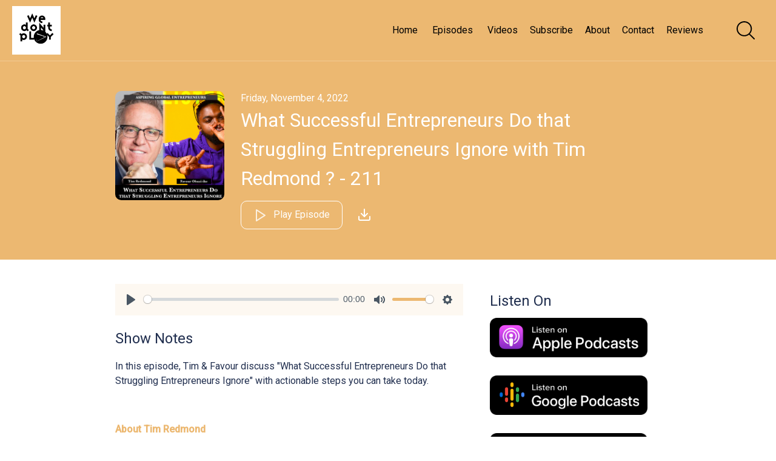

--- FILE ---
content_type: text/html; charset=utf-8
request_url: https://wedontplaypodcast.com/episodes/what-successful-entrepreneurs-do-that-struggling-entrepreneurs-ignore-with-tim-redmond-211-466
body_size: 109577
content:

<!DOCTYPE html>
<html>
<head>
    <meta charset="utf-8" />
    <title>Listen to the We Don&#x27;t PLAY!&#x2122;&#xFE0F; Podcast Show &#x1F399;&#xFE0F; - What Successful Entrepreneurs Do that Struggling Entrepreneurs Ignore with Tim Redmond ? - 211</title>
    <meta name="viewport" content="width=device-width,minimum-scale=1,initial-scale=1">

    <link rel="canonical" href="https://wedontplaypodcast.com/episodes/what-successful-entrepreneurs-do-that-struggling-entrepreneurs-ignore-with-tim-redmond-211-466" />


        <meta name="description" content="In this episode, Tim &amp; Favour discuss &quot;What Successful Entrepreneurs Do that Struggling Entrepreneurs Ignore&quot; with actionable steps you can take t...">



    <meta property="og:type" content="article" />
    <meta property="og:title" content="What Successful Entrepreneurs Do that Struggling Entrepreneurs Ignore with Tim Redmond ? - 211" />
    <meta property="og:description" content="In this episode, Tim &amp; Favour discuss &quot;What Successful Entrepreneurs Do that Struggling Entrepreneurs Ignore&quot; with actionable steps you can take t..." />
    <meta property="og:image" content="https://d3t3ozftmdmh3i.cloudfront.net/production/podcast_uploaded_episode/2211130/2211130-1667573614814-85f750b112abb.jpg" />

    <link rel="shortcut icon" type="image/png" href="https://d1968gvlgd19vw.cloudfront.net/WeDontPLAY/250424131926-We&#x2B;Don%27t&#x2B;PLAY.png">
    <link href="https://fonts.googleapis.com/css?family=Roboto:300,400,500&display=swap" rel="stylesheet">

    <link href="/css/plyr.css" rel="stylesheet" type="text/css" />
    <link href="/css/fullmod.min.css" rel="stylesheet" type="text/css" />
    <link href="/css/Common.min.css?ver=3.2.1" rel="stylesheet" type="text/css" />
    <link href="/css/CleanWebsite.min.css?ver=3.2.1" rel="stylesheet" type="text/css" />



    <script src="/js/jquery-3.5.0.min.js"></script>
    <script src="/js/jquery.validate.min.js"></script>
    <script src="/js/fullmod.min.js"></script>
    <script src="/js/common.js"></script>

    <script type='text/javascript' src='https://platform-api.sharethis.com/js/sharethis.js#property=5ecd8ca5e15c0d001255508f&product=inline-share-buttons&cms=website' async='async'></script>

    <script async src="https://www.googletagmanager.com/gtag/js?id=UA-206386083-2"></script>
    <script>
        window.dataLayer = window.dataLayer || [];
        function gtag() { dataLayer.push(arguments); }
        gtag('js', new Date());

        gtag('config', 'UA-206386083-2');
    </script>

        <script async src="https://www.googletagmanager.com/gtag/js?id=UA-139289189-1"></script>
        <script>
            window.dataLayer = window.dataLayer || [];
            function gtag() { dataLayer.push(arguments); }
            gtag('js', new Date());

            gtag('config', 'UA-139289189-1');
        </script>

    <script charset="utf-8" src="//cdn.iframe.ly/embed.js?api_key=36e5aa3f7f7a793e1ae663"></script>

<script>
  (function(w, d, t, h, s, n) {
    w.FlodeskObject = n;
    var fn = function() {
      (w[n].q = w[n].q || []).push(arguments);
    };
    w[n] = w[n] || fn;
    var f = d.getElementsByTagName(t)[0];
    var v = '?v=' + Math.floor(new Date().getTime() / (120 * 1000)) * 60;
    var sm = d.createElement(t);
    sm.async = true;
    sm.type = 'module';
    sm.src = h + s + '.mjs' + v;
    f.parentNode.insertBefore(sm, f);
    var sn = d.createElement(t);
    sn.async = true;
    sn.noModule = true;
    sn.src = h + s + '.js' + v;
    f.parentNode.insertBefore(sn, f);
  })(window, document, 'script', 'https://assets.flodesk.com', '/universal', 'fd');
</script>
<script>
  window.fd('form', {
    formId: '6239b36578ab99224ea6f033'
  });
</script>
<script>
  // Installation script generated by Ad Analytics
  (function(w, d){
    var id='spdt-capture', n='script';
    if (!d.getElementById(id)) {
      w.spdt =
        w.spdt ||
        function() {
          (w.spdt.q = w.spdt.q || []).push(arguments);
        };
      var e = d.createElement(n); e.id = id; e.async=1;
      e.src = 'https://pixel.byspotify.com/ping.min.js';
      var s = d.getElementsByTagName(n)[0];
      s.parentNode.insertBefore(e, s);
    }
    w.spdt('conf', { key: '1e253753f60148a284e401aefefbd71d' });
    w.spdt('view');
  })(window, document);
</script>
<script>
  // Installation script generated by Ad Analytics
  (function(w, d){
    var id='spdt-capture', n='script';
    if (!d.getElementById(id)) {
      w.spdt =
        w.spdt ||
        function() {
          (w.spdt.q = w.spdt.q || []).push(arguments);
        };
      var e = d.createElement(n); e.id = id; e.async=1;
      e.src = 'https://pixel.byspotify.com/ping.min.js';
      var s = d.getElementsByTagName(n)[0];
      s.parentNode.insertBefore(e, s);
    }
    w.spdt('conf', { key: '1e253753f60148a284e401aefefbd71d' });
    w.spdt('addtocart');
  })(window, document);
</script>
<script>
  // Installation script generated by Ad Analytics
  (function(w, d){
    var id='spdt-capture', n='script';
    if (!d.getElementById(id)) {
      w.spdt =
        w.spdt ||
        function() {
          (w.spdt.q = w.spdt.q || []).push(arguments);
        };
      var e = d.createElement(n); e.id = id; e.async=1;
      e.src = 'https://pixel.byspotify.com/ping.min.js';
      var s = d.getElementsByTagName(n)[0];
      s.parentNode.insertBefore(e, s);
    }
    w.spdt('conf', { key: '1e253753f60148a284e401aefefbd71d' });
    w.spdt('lead');
  })(window, document);
</script>
<script>
  // Installation script generated by Ad Analytics
  (function(w, d){
    var id='spdt-capture', n='script';
    if (!d.getElementById(id)) {
      w.spdt =
        w.spdt ||
        function() {
          (w.spdt.q = w.spdt.q || []).push(arguments);
        };
      var e = d.createElement(n); e.id = id; e.async=1;
      e.src = 'https://pixel.byspotify.com/ping.min.js';
      var s = d.getElementsByTagName(n)[0];
      s.parentNode.insertBefore(e, s);
    }
    w.spdt('conf', { key: '1e253753f60148a284e401aefefbd71d' });
    w.spdt('purchase');
  })(window, document);
</script>
<!-- Meta Pixel Code -->
<script>
!function(f,b,e,v,n,t,s)
{if(f.fbq)return;n=f.fbq=function(){n.callMethod?
n.callMethod.apply(n,arguments):n.queue.push(arguments)};
if(!f._fbq)f._fbq=n;n.push=n;n.loaded=!0;n.version='2.0';
n.queue=[];t=b.createElement(e);t.async=!0;
t.src=v;s=b.getElementsByTagName(e)[0];
s.parentNode.insertBefore(t,s)}(window, document,'script',
'https://connect.facebook.net/en_US/fbevents.js');
fbq('init', '911063844506132');
fbq('track', 'PageView');
</script>
<noscript><img height="1" width="1" style="display:none"
src="https://www.facebook.com/tr?id=911063844506132&ev=PageView&noscript=1"
/></noscript>
<!-- End Meta Pixel Code --></head>
<body class="page-episode">









<header class="sticked">
    <div class="centered">
            <a href="https://wedontplaypodcast.com" class="logo">
                <img src="https://d1968gvlgd19vw.cloudfront.net/WeDontPLAY/250514174610-we-dont-play-logo-size.png" />
            </a>

        
<nav>
    <ul>
<li>
    <a href="https://wedontplaypodcast.com">
            Home
    </a>
</li>                        <li>
                            <a href="/episodes">
                                    Episodes
                            </a>
                        </li>
<li>
    <a href="/videos">
            Videos
    </a>
</li><li>
    <a href="/subscribe">
            Subscribe
    </a>
</li><li>
    <a href="/about">
            About
    </a>
</li><li>
    <a href="/contact">
            Contact
    </a>
</li><li>
    <a href="/reviews">
            Reviews
    </a>
</li>    </ul>
</nav>
        
<div class="mobile-navigation">
    <input type="checkbox" />
    <span></span>
    <span></span>
    <span></span>

    <div class="mobile-navigation-container">
        <ul>

                <li class="social-links-item">
                        <a href="https://www.facebook.com/workandplayentertainment" target="_blank">
                            <img src="/img/icons/facebook-icon.png" alt="Facebook" title="Facebook" />
                        </a>
                        <a href="https://twitter.com/flaevbeatz" target="_blank">
                            <img src="/img/icons/twitter-icon.png" alt="Twitter" title="Twitter" />
                        </a>
                        <a href="https://instagram.com/flaevbeatz" target="_blank">
                            <img src="/img/icons/instagram-icon.png" alt="Instagram" title="Instagram" />
                        </a>
                        <a href="https://linkedin.com/company/work-play-entertainment/" target="_blank">
                            <img src="/img/icons/linkedin-icon.png" alt="LinkedIn" title="LinkedIn" />
                        </a>
                        <a href="https://pinterest.com/playinconline" target="_blank">
                            <img src="/img/icons/pinterest-icon.png" alt="Pinterest" title="Pinterest" />
                        </a>
                        <a href="https://tiktok.com/@flaevbeatz" target="_blank">
                            <img src="/img/icons/tiktok-icon.png" alt="TikTok" title="TikTok" />
                        </a>
                </li>

<li>
    <a href="https://wedontplaypodcast.com">
            Home
    </a>
</li>                            <li id="mobileEpisodesItem" class="">
                                    <a href="/episodes">
                                            Episodes
                                    </a>
                            </li>
<li>
    <a href="/videos">
            Videos
    </a>
</li><li>
    <a href="/subscribe">
            Subscribe
    </a>
</li><li>
    <a href="/about">
            About
    </a>
</li><li>
    <a href="/contact">
            Contact
    </a>
</li><li>
    <a href="/reviews">
            Reviews
    </a>
</li>        </ul>
    </div>
</div>

<script>
    $(function () {
        $(".mobile-navigation input").on("change", function () {
            if ($(this).prop("checked")) {
                $("html").addClass("mobile-nav-toggled");
            } else {
                $("html").removeClass("mobile-nav-toggled");
            }
        });

        $("#mobileEpisodesItem").on("click", function () {
            $(this).toggleClass("expanded");
        });
    });
</script>

    </div>
        <a id="btnSearch">
        <svg version="1.1" id="Capa_1" xmlns="http://www.w3.org/2000/svg" xmlns:xlink="http://www.w3.org/1999/xlink" x="0px" y="0px"
             width="40px" height="40px" viewBox="0 0 612.01 612.01" style="enable-background:new 0 0 612.01 612.01;"
             xml:space="preserve">
<g>
        <g id="_x34__4_">
        <g>
        <path d="M606.209,578.714L448.198,423.228C489.576,378.272,515,318.817,515,253.393C514.98,113.439,399.704,0,257.493,0
				C115.282,0,0.006,113.439,0.006,253.393s115.276,253.393,257.487,253.393c61.445,0,117.801-21.253,162.068-56.586
				l158.624,156.099c7.729,7.614,20.277,7.614,28.006,0C613.938,598.686,613.938,586.328,606.209,578.714z M257.493,467.8
				c-120.326,0-217.869-95.993-217.869-214.407S137.167,38.986,257.493,38.986c120.327,0,217.869,95.993,217.869,214.407
				S377.82,467.8,257.493,467.8z" />



		</g>
	</g>
</g>
</svg>
    </a>
<div id="searchModal" class="fullmod">

    <div class="fullmod-content">

        <div class="fullmod-head">
            <div class="buttons">
                <a href="#" class="btn-close" style="color: #ffffff !important">&times;</a>
            </div>
        </div>

        <div class="fullmod-body">
            <div class="form-container">
                <form id="search-form" method="get" action="/search">
                    <input type="search" placeholder="Search for episodes" value="" name="s" title="Search for episodes">
                </form>
            </div>
        </div>
    </div>
</div>
<script>

    var form = $("#search-form");
    form.validate();

    var modal;

    $("#btnSearch").unbind("click").click(function () {
        modal = $('#searchModal').fullmod({
            onShowing: function (params) {
                form.trigger('reset');
            }
        });

        modal.show();
    });

    $(".btn-close-modal").unbind("click").click(function () {
        modal.hide();
    });
</script>
</header>
    


<div class="episode-content-container" style="">
    <div class="header">
        <div class="center">
            <img src="https://d3t3ozftmdmh3i.cloudfront.net/production/podcast_uploaded_episode/2211130/2211130-1667573614814-85f750b112abb.jpg" />
            <div class="content">
                <label class="publish-date">Friday, November 4, 2022</label>
                <h1>What Successful Entrepreneurs Do that Struggling Entrepreneurs Ignore with Tim Redmond ? - 211</h1>
<a class="button outline" id="button-play-latest-episode">
    <span class="play-icon">
<svg xmlns="http://www.w3.org/2000/svg" fill="none" stroke-width="2" stroke-linecap="round" stroke-linejoin="round">
    <polygon points="5 3 19 12 5 21 5 3"></polygon>
</svg>    </span>
    <span class="pause-icon">
<svg xmlns="http://www.w3.org/2000/svg" viewBox="0 0 24 24" fill="none" stroke="currentColor" stroke-width="2" stroke-linecap="round" stroke-linejoin="round" class="feather feather-pause"><rect x="6" y="4" width="4" height="16"></rect><rect x="14" y="4" width="4" height="16"></rect></svg>    </span>
        Play Episode
    
</a>                <a href="https://traffic.megaphone.fm/APO2819837493.mp3" target="_blank" class="episode-download" title="Download" download>
<?xml version="1.0" ?>
<svg fill="none" height="24" stroke="#fff" stroke-linecap="round" stroke-linejoin="round" stroke-width="2" viewBox="0 0 24 24" width="24" xmlns="http://www.w3.org/2000/svg"><path d="M21 15v4a2 2 0 0 1-2 2H5a2 2 0 0 1-2-2v-4" /><polyline points="7 10 12 15 17 10" /><line x1="12" x2="12" y1="15" y2="3" /></svg>                </a>
            </div>
            <div style="clear: both;"></div>
        </div>
    </div>

    <div class="main-content">
        <div class="left-col">

<div class="player-container" style="display: none;">
    <div class="episode-info">
        <h3 class="title">What Successful Entrepreneurs Do that Struggling Entrepreneurs Ignore with Tim Redmond ? - 211</h3>
    </div>
    <audio id="player" class="player" controls preload="none">
        <source src="https://traffic.megaphone.fm/APO2819837493.mp3" type="audio/mp3" />
    </audio>
    <a id="btn-close-player" title="Close the player">
<svg version="1.1" id="Layer_1" xmlns="http://www.w3.org/2000/svg" xmlns:xlink="http://www.w3.org/1999/xlink" x="0px" y="0px"
     viewBox="0 0 60.963 60.842" xml:space="preserve">
    <path d="M59.595,52.861L37.094,30.359L59.473,7.98c1.825-1.826,1.825-4.786,0-6.611
	c-1.826-1.825-4.785-1.825-6.611,0L30.483,23.748L8.105,1.369c-1.826-1.825-4.785-1.825-6.611,0c-1.826,1.826-1.826,4.786,0,6.611
	l22.378,22.379L1.369,52.861c-1.826,1.826-1.826,4.785,0,6.611c0.913,0.913,2.109,1.369,3.306,1.369s2.393-0.456,3.306-1.369
	l22.502-22.502l22.501,22.502c0.913,0.913,2.109,1.369,3.306,1.369s2.393-0.456,3.306-1.369
	C61.42,57.647,61.42,54.687,59.595,52.861z"/>
</svg>    </a>
</div>
<script src="/js/plyr.polyfilled.js"></script>
<script type="text/javascript">

    var player = new Plyr('#player');

    $(function () {

        function onPause() {
            $('#button-play-latest-episode').removeClass('playing');
        }

        function onPlay() {
            if (!$('#button-play-latest-episode').hasClass('playing')) {

                var episodePath = document.location.pathname;
                var episodeTitle = 'What Successful Entrepreneurs Do that Struggling Entrepreneurs Ignore with Tim Redmond ? - 211';

                if (episodePath === '/') {
                    episodePath = '/episodes/' + '';
                    episodeTitle = '';
                }
            }
            $('#button-play-latest-episode').addClass('playing');
        }

        $('#button-play-latest-episode').unbind("click").click(function () {
            $('.footer').toggleClass('player-bottom-margin');
            $('.player-container').show();
            $(this).toggleClass('playing');

            if ($(this).hasClass('playing')) {
                player.play();

                var episodePath = document.location.pathname;
                var episodeTitle = 'What Successful Entrepreneurs Do that Struggling Entrepreneurs Ignore with Tim Redmond ? - 211';

                if (episodePath === '/') {
                    episodePath = '/episodes/' + '';
                    episodeTitle = '';
                }
            } else {
                player.pause();
            }
        });

        player.on('play', (data) => onPlay());
        player.on('pause', (data) => onPause());

        $('#btn-close-player').unbind("click").click(function () {
            player.stop();
            $('.footer').removeClass('player-bottom-margin');
            $('.player-container').hide();
        });

            player.on('play', (data) => { 
                $.get('/track/21757/2853245/What%20Successful%20Entrepreneurs%20Do%20that%20Struggling%20Entrepreneurs%20Ignore%20with%20Tim%20Redmond%20%3F%20-%20211', function(data) {});
            });        
    });
</script>


                <div class="episode-shownotes">
                    <h2>Show Notes</h2>
                    <p>In this episode, Tim &amp; Favour discuss "What Successful Entrepreneurs Do that Struggling Entrepreneurs Ignore" with actionable steps you can take today.</p><br /><p><a href="https://redmondgrowth.com/about-rgi-tim-redmond/"><strong>About Tim Redmond</strong></a></p><br /><p>Tim is CEO of Redmond Growth Initiatives (RGI), an organization designed to help you grow your profits, grow your business and grow your life through Tim’s innovative coaching process. With his extensive business experience, Tim and his team will bring you through a process to significantly develop your leadership, planning, decision-making, and team-building skills. He is the accountability partner who will keep you focused on your highest and best use. You and your business will grow, cash flow increase and your business will be a powerful venue to live your purpose. <a href="https://redmondgrowth.com/about-rgi-tim-redmond/">Read more about Tim Redmond on his website here</a>.</p><br /><p><strong>Resources:</strong></p><br /><p>Schedule a <a href="https://calendly.com/flaevbeatz/marketing-strategy"><strong>strategy meeting with Favour Obasi-ike today</strong></a> and let's get your marketing plan started correctly at your earliest convenience. Click <a href="https://znap.link/flaevbeatz">here</a> for more information ℹ️</p><br /><p><strong>AD Break:</strong> Grab the <a href="https://amgrealtors.com/">plots for sale</a> and <a href="https://amgrealtors.com/blog/">read the AMG Realtors blog</a> from <a href="https://amgrealtors.com/">AMG Realtors</a> today: <a href="https://amgrealtors.com/">https://amgrealtors.com/</a></p><br /><p><strong>Resources:</strong></p><br /><p><strong>Listen to </strong><a href="https://wedontplaypodcast.com/"><strong>We Don't PLAY podcast</strong></a><strong> on </strong><a href="https://wedontplaypodcast.com/"><strong>wedontplaypodcast.com</strong></a></p><br /><p>Learn how to use <a href="http://playinc.online/pinterest">Pinterest for business</a> with <a href="http://playinc.online/pinterest">Pinterest SEO Marketing</a> strategies.</p><br /><p>✅ Grab your <a href="http://playinc.online/pinterest">free Pinterest marketing course</a> here!</p><br /><p>Read this article to learn <a href="https://www.playinc.online/post/pinterest-marketing-strategies"><strong>how to use Pinterest marketing strategies</strong></a> in 2022!</p><br /><p><strong>Visit</strong> <a href="http://playinc.online/pinterest"><strong>http://playinc.online/pinterest</strong></a><strong> to start using </strong><a href="http://playinc.online/pinterest"><strong>Pinterest.com</strong></a><strong> as a business today.</strong></p><br /><p><strong>Connect with Favour Obasi-ike here: </strong><a href="https://znap.link/flaevbeatz"><strong>https://znap.link/flaevbeatz</strong></a></p><br /><p><a href="https://www.clubhouse.com/club/pinterest-seo-mark">Join the Pinterest &amp; SEO Marketing club on Clubhouse today using this link here.</a></p><br /><p><a href="https://www.facebook.com/groups/pinterestandseomarketing">Join the Pinterest &amp; SEO Marketing Facebook Group to join the LIVE! sessions here.</a></p><br /><p><a href="https://joinwisdom.audio/flaevbeatz">Listen to Favour Obasi-ike on the Wisdom App</a></p><br /><p>Rate this Podcast: <a href="https://ratethispodcast.com/wedontplay">https://ratethispodcast.com/wedontplay</a></p><br /><br />--- <br /><br />Send in a voice message: https://anchor.fm/wedontplay/message<br />Support this podcast: <a href="https://anchor.fm/wedontplay/support" rel="payment">https://anchor.fm/wedontplay/support</a>
                </div>

                <div class="upvotes-and-comments">
                    <h2>Comments & Upvotes</h2>
                    <div class="upvotes-and-comments-placeholder" data-reload-url="/newsfeed-items/Episode/2853245" data-reload-template="#upvotes-and-comments-template">

                    </div>
                </div>
                <script id="upvotes-and-comments-template" type="text/x-jsrender">
                    <div>
<ul class="toolbar">
    <li>
        <a class="likes">
            {{if}}
            <span class="upvote {{if isLiked}}upvoted{{/if}}" data-target-type="{{:type}}" data-target-id="{{:targetId}}" data-owner-id="" data-url="/submit/upvote">
                <span class="not-upvoted">
<svg xmlns="http://www.w3.org/2000/svg" width="24" height="24" viewBox="0 0 24 24"><path d="M12 9.229c.234-1.12 1.547-6.229 5.382-6.229 2.22 0 4.618 1.551 4.618 5.003 0 3.907-3.627 8.47-10 12.629-6.373-4.159-10-8.722-10-12.629 0-3.484 2.369-5.005 4.577-5.005 3.923 0 5.145 5.126 5.423 6.231zm-12-1.226c0 4.068 3.06 9.481 12 14.997 8.94-5.516 12-10.929 12-14.997 0-7.962-9.648-9.028-12-3.737-2.338-5.262-12-4.27-12 3.737z" /></svg>                </span>
                <span class="upvoted">
<svg xmlns="http://www.w3.org/2000/svg" width="24" height="24" viewBox="0 0 24 24"><path d="M12 4.248c-3.148-5.402-12-3.825-12 2.944 0 4.661 5.571 9.427 12 15.808 6.43-6.381 12-11.147 12-15.808 0-6.792-8.875-8.306-12-2.944z" /></svg>                </span>
            </span>
            {{else}}
            <span class="upvote" data-owner-id="" data-url="/submit/upvote">
                <span class="not-upvoted">
<svg xmlns="http://www.w3.org/2000/svg" width="24" height="24" viewBox="0 0 24 24"><path d="M12 9.229c.234-1.12 1.547-6.229 5.382-6.229 2.22 0 4.618 1.551 4.618 5.003 0 3.907-3.627 8.47-10 12.629-6.373-4.159-10-8.722-10-12.629 0-3.484 2.369-5.005 4.577-5.005 3.923 0 5.145 5.126 5.423 6.231zm-12-1.226c0 4.068 3.06 9.481 12 14.997 8.94-5.516 12-10.929 12-14.997 0-7.962-9.648-9.028-12-3.737-2.338-5.262-12-4.27-12 3.737z" /></svg>                </span>
                <span class="upvoted">
<svg xmlns="http://www.w3.org/2000/svg" width="24" height="24" viewBox="0 0 24 24"><path d="M12 4.248c-3.148-5.402-12-3.825-12 2.944 0 4.661 5.571 9.427 12 15.808 6.43-6.381 12-11.147 12-15.808 0-6.792-8.875-8.306-12-2.944z" /></svg>                </span>
            </span>
            {{/if}}
            {{if}}
            <span class="likes-count">
                {{if activeUpvotesCount > 0}}
                <span>{{:activeUpvotesCount}}</span>
                {{/if}}
            </span>
            {{else}}
            <span class="likes-count">

            </span>
            {{/if}}
        </a>
    </li>
    <li>
        <a class="comments">
<svg width="24" height="24" xmlns="http://www.w3.org/2000/svg" fill-rule="evenodd" clip-rule="evenodd"><path d="M20 15c0 .552-.448 1-1 1s-1-.448-1-1 .448-1 1-1 1 .448 1 1m-3 0c0 .552-.448 1-1 1s-1-.448-1-1 .448-1 1-1 1 .448 1 1m-3 0c0 .552-.448 1-1 1s-1-.448-1-1 .448-1 1-1 1 .448 1 1m5.415 4.946c-1 .256-1.989.482-3.324.482-3.465 0-7.091-2.065-7.091-5.423 0-3.128 3.14-5.672 7-5.672 3.844 0 7 2.542 7 5.672 0 1.591-.646 2.527-1.481 3.527l.839 2.686-2.943-1.272zm-13.373-3.375l-4.389 1.896 1.256-4.012c-1.121-1.341-1.909-2.665-1.909-4.699 0-4.277 4.262-7.756 9.5-7.756 5.018 0 9.128 3.194 9.467 7.222-1.19-.566-2.551-.889-3.967-.889-4.199 0-8 2.797-8 6.672 0 .712.147 1.4.411 2.049-.953-.126-1.546-.272-2.369-.483m17.958-1.566c0-2.172-1.199-4.015-3.002-5.21l.002-.039c0-5.086-4.988-8.756-10.5-8.756-5.546 0-10.5 3.698-10.5 8.756 0 1.794.646 3.556 1.791 4.922l-1.744 5.572 6.078-2.625c.982.253 1.932.407 2.85.489 1.317 1.953 3.876 3.314 7.116 3.314 1.019 0 2.105-.135 3.242-.428l4.631 2-1.328-4.245c.871-1.042 1.364-2.384 1.364-3.75" /></svg>            {{if}}
            {{if activeCommentsCount > 0}}
            <span class="comments-count">{{:activeCommentsCount}}</span>
            {{/if}}
            {{/if}}
        </a>
    </li>
    {{if}}
    <li>
        {{if type == 1}}
        <a href="{{:url}}" class="post-type">
            <img src="/img/audio.svg" /> <span>Listen Episode</span>
        </a>
        {{else type == 2}}
        <a href="{{:url}}" class="post-type">
            <img src="/img/youtube.svg" /> <span>Watch Video</span>
        </a>
        {{else type == 3}}
        <a href="{{:url}}" class="post-type">
            <img src="/img/blog.svg" /> <span>Read Blog Post</span>
        </a>
        {{else}}
        <span class="post-type">
            <img src="/img/news.svg" />
        </span>
        {{/if}}
    </li>
    {{/if}}
</ul>

<div class="comments-container ">
    <div class="comments-list">
        {{if}}
        {{for activeCommentsList}}
        <div class="comment" data-published="{{:isPublished}}" data-is-deleted="{{:deleted}}" data-id="{{:id}}">
            {{if isPodcastHost}}
            <b class="author-name owner">Listen to the We Don&#x27;t PLAY!&#x2122;&#xFE0F; Podcast Show &#x1F399;&#xFE0F;</b>
            {{else}}
            <b class="author-name">{{:authorName}}</b>
            {{/if}}
            <span class="publication-time" title="{{:publishDate}}">{{:publicationDateTime}}</span>
            <p>{{:text}}</p>


            {{for activeCommentsList}}
            <div class="comment" data-published="{{:isPublished}}" data-is-deleted="{{:deleted}}" data-id="{{:id}}">
                {{if isPodcastHost}}
                <b class="author-name owner">Listen to the We Don&#x27;t PLAY!&#x2122;&#xFE0F; Podcast Show &#x1F399;&#xFE0F;</b>
                {{else}}
                <b class="author-name">{{:authorName}}</b>
                {{/if}}
                <span class="publication-time" title="{{:publishDate}}">{{:publicationDateTime}}</span>
                <p>{{:text}}</p>
                    <ul>
                        <li><a class="reply-comment">Reply</a></li>
                    </ul>
            </div>
            {{/for}}

            <div class="new-comment reply">
                <textarea rows="1" placeholder="Reply..."></textarea>
                <div class="author-information">
                    <input type="text" name="name" placeholder="Your name" />
                    <input type="email" name="email" placeholder="Email address" />
                    <input type="hidden" name="targetType" value="{{:targetType}}" />
                    <input type="hidden" name="targetId" value="{{:targetId}}" />
                    <input type="hidden" name="parentCommentId" value="{{:id}}" />
                </div>
                <div class="comment-posted">
                    Your comment has been queued for review by podcast host and will be published after approval.
                </div>
                <div class="controls" style="display: none;">
                    <a class="cancel-comment">Cancel</a>
                    <a class="button submit-comment" data-url="/submit/comment">Post</a>
                </div>
            </div>
        </div>
        {{/for}}
        {{/if}}
        <div class="comment">
            <div class="new-comment" style="display: block;">
                <textarea rows="1" placeholder="Share your thoughts"></textarea>
                <div class="author-information">
                    <input type="text" name="name" placeholder="Your name" />
                    <input type="email" name="email" placeholder="Email address" />
                    {{if}}
                    <input type="hidden" name="targetType" value="{{:type}}" />
                    <input type="hidden" name="targetId" value="{{:targetId}}" />
                    {{/if}}
                </div>
                <div class="comment-posted">
                    Your comment has been queued for review by podcast host and will be published after approval.
                </div>
                <div class="controls" style="display: none;">
                    <a class="cancel-comment">Cancel</a>
                    <a class="button submit-comment" data-url="/submit/comment">Post</a>
                </div>
            </div>
        </div>
    </div>
</div>                    </div>
                </script>

            <div class="share-episode-container">
                <div class="sharethis-inline-share-buttons"></div>
            </div>
        </div>
        <div class="right-col">
                <h2>Listen On</h2>
        <ul class="listen-options">
                <li class="hvr-pop">
                    <a href="https://podcasts.apple.com/us/podcast/we-dont-play/id1478511697?uo=4" target="_blank">
                        <img src="/img/icons/default-listen-to/dark/applepodcasts.png" alt="Listen on ApplePodcasts" title="Listen on ApplePodcasts" />
                    </a>
                </li>
                <li class="hvr-pop">
                    <a href="https://podcasts.google.com/feed/aHR0cHM6Ly9hbmNob3IuZm0vcy9kYzY4MTI4L3BvZGNhc3QvcnNz" target="_blank">
                        <img src="/img/icons/default-listen-to/dark/googlepodcasts.png" alt="Listen on GooglePodcasts" title="Listen on GooglePodcasts" />
                    </a>
                </li>
                <li class="hvr-pop">
                    <a href="https://open.spotify.com/show/4tiHvrT3LKCt3jWzoWysIN?si=I0cdESLiSReEk4H4MiVapA" target="_blank">
                        <img src="/img/icons/default-listen-to/dark/spotify.png" alt="Listen on Spotify" title="Listen on Spotify" />
                    </a>
                </li>
                <li class="hvr-pop">
                    <a href="https://music.youtube.com/playlist?list=PLWgDwxNQz66rifrNVIwXn9u47obfibzan&amp;si=VzLTNM9d4Crw-M-8" target="_blank">
                        <img src="/img/icons/default-listen-to/dark/youtube.png" alt="Listen on Youtube" title="Listen on Youtube" />
                    </a>
                </li>
                <li class="hvr-pop">
                    <a href="https://music.amazon.com/podcasts/88432749-9289-4f7e-8f53-bbc06c748778/we-don&#x27;t-play" target="_blank">
                        <img src="/img/icons/default-listen-to/dark/amazonmusic.png" alt="Listen on AmazonMusic" title="Listen on AmazonMusic" />
                    </a>
                </li>
                <li class="hvr-pop">
                    <a href="https://castbox.fm/channel/We-Don&#x27;t-PLAY-id2357732?country=us" target="_blank">
                        <img src="/img/icons/default-listen-to/dark/castbox.png" alt="Listen on Castbox" title="Listen on Castbox" />
                    </a>
                </li>
                <li class="hvr-pop">
                    <a href="https://deezer.com/show/1001156261" target="_blank">
                        <img src="/img/icons/default-listen-to/dark/deezer.png" alt="Listen on Deezer" title="Listen on Deezer" />
                    </a>
                </li>
                <li class="hvr-pop">
                    <a href="https://www.iheart.com/podcast/269-we-dont-play-61216901/" target="_blank">
                        <img src="/img/icons/default-listen-to/dark/iheart.png" alt="Listen on IHeart" title="Listen on IHeart" />
                    </a>
                </li>
                <li class="hvr-pop">
                    <a href="https://www.listennotes.com/podcasts/we-dont-play-play-radio-published-by-work-W6C1bz9H_tN/" target="_blank">
                        <img src="/img/icons/default-listen-to/dark/listennotes.png" alt="Listen on ListenNotes" title="Listen on ListenNotes" />
                    </a>
                </li>
                <li class="hvr-pop">
                    <a href="https://overcast.fm/itunes1478511697/we-dont-play" target="_blank">
                        <img src="/img/icons/default-listen-to/dark/overcast.png" alt="Listen on Overcast" title="Listen on Overcast" />
                    </a>
                </li>
                <li class="hvr-pop">
                    <a href="https://www.pandora.com/podcast/we-dont-play-the-seo-marketing-podcast-show/PC:58980" target="_blank">
                        <img src="/img/icons/default-listen-to/dark/pandora.png" alt="Listen on Pandora" title="Listen on Pandora" />
                    </a>
                </li>
                <li class="hvr-pop">
                    <a href="https://player.fm/series/we-dont-play-the-seo-marketing-podcast-show" target="_blank">
                        <img src="/img/icons/default-listen-to/dark/playerfm.png" alt="Listen on PlayerFM" title="Listen on PlayerFM" />
                    </a>
                </li>
                <li class="hvr-pop">
                    <a href="https://pca.st/nGbIdY" target="_blank">
                        <img src="/img/icons/default-listen-to/dark/pocketcasts.png" alt="Listen on PocketCasts" title="Listen on PocketCasts" />
                    </a>
                </li>
                <li class="hvr-pop">
                    <a href="https://www.podchaser.com/podcasts/we-dont-play-961026" target="_blank">
                        <img src="/img/icons/default-listen-to/dark/podchaser.png" alt="Listen on Podchaser" title="Listen on Podchaser" />
                    </a>
                </li>
                <li class="hvr-pop">
                    <a href="https://radiopublic.com/we-dont-play-8XPOez" target="_blank">
                        <img src="/img/icons/default-listen-to/dark/radiopublic.png" alt="Listen on RadioPublic" title="Listen on RadioPublic" />
                    </a>
                </li>
            <li class="hvr-pop">
                <a href="https://anchor.fm/s/dc68128/podcast/rss" target="_blank">
                    <img src="/img/icons/default-listen-to/dark/rss.png" alt="Rss" title="Rss" />
                </a>
            </li>
        </ul>
            
        </div>
    </div>
    <div class="recommended-episodes-container">
            <h2>Also In Season  5</h2>
            <ul class="recommended-episodes">
                    <li>
                        <a href="/episodes/seo-social-media-marketing-and-google-ads-with-brenden-kumarasamy-214-913">
                                <img src="https://d3t3ozftmdmh3i.cloudfront.net/production/podcast_uploaded_episode/2211130/2211130-1670074876662-27fb9762c4c8f.jpg" />
                            <h3>SEO, Social Media Marketing, and Google Ads with Brenden Kumarasamy - 214</h3>
                                <span style="opacity: 0.75">
                                    Are you looking for SEO, Social Media Marketing, and Google Ads advice? This epi
                                </span>
                        </a>
                    </li>
                    <li>
                        <a href="/episodes/body-language-techniques-with-khyati-bhatt-213-995">
                                <img src="https://d3t3ozftmdmh3i.cloudfront.net/production/podcast_uploaded_episode/2211130/2211130-1669754602893-1eac63c485ce1.jpg" />
                            <h3>Body Language Techniques with Khyati Bhatt - 213 </h3>
                                <span style="opacity: 0.75">
                                    Body language techniques help you communicate better. This episode needs to be o
                                </span>
                        </a>
                    </li>
                    <li>
                        <a href="/episodes/this-is-why-you-need-massage-therapy-with-sarina-watson-212-970">
                                <img src="https://d3t3ozftmdmh3i.cloudfront.net/production/podcast_uploaded_episode/2211130/2211130-1669608130820-5a477e0b3921e.jpg" />
                            <h3>This Is Why You Need Massage Therapy with Sarina Watson ? ?&#x200D;&#x2640;&#xFE0F; ?&#x200D;&#x2642;&#xFE0F; - 212</h3>
                                <span style="opacity: 0.75">
                                    In this episode, Sarina &amp; Favour discuss &quot;Why You Need Massage Therapy&quot; for pers
                                </span>
                        </a>
                    </li>
            </ul>
    </div>
</div>

<script>
    $(function () {
        $('.player-container').show();
    });
</script>
<script src="/js/jquery-ui.min.js"></script>
<script src="/js/jsrender.min.js"></script>
<script src="/js/autosize.min.js"></script>
<script src="/js/jquery.timeago.js"></script>
<script src="/js/common.js"></script>

<script>

    $(function () {
        $.getJSON('/newsfeed-items/Episode/2853245', function (data) {
            var tmpl = $.templates("#upvotes-and-comments-template");
            var html = tmpl.render(data);
            $(".upvotes-and-comments-placeholder").html(html);
            setupCommentsAndUpvotes();
        });
    });
</script>

<div class="footer" >
    <div class="centered">
            <div class="contact-form-container">
                <h2>We&#x27;d Love To Chat!</h2>
                <p>We love hearing from our listeners so drop us a line!</p>
                    <a class="button" id="btn-send-msg">Send Us a Message</a>
            </div>
        <div class="bottom-line-container cols-1">
                <div class="area">
                    <h2>Listen</h2>
        <ul class="listen-options">
                <li>
                    <a href="https://podcasts.apple.com/us/podcast/we-dont-play/id1478511697?uo=4" target="_blank">
<svg fill="#212f4f" width="512px" height="512px" viewBox="-32 0 512 512" xmlns="http://www.w3.org/2000/svg">
    <path d="M267.429 488.563C262.286 507.573 242.858 512 224 512c-18.857 0-38.286-4.427-43.428-23.437C172.927 460.134 160 388.898 160 355.75c0-35.156 31.142-43.75 64-43.75s64 8.594 64 43.75c0 32.949-12.871 104.179-20.571 132.813zM156.867 288.554c-18.693-18.308-29.958-44.173-28.784-72.599 2.054-49.724 42.395-89.956 92.124-91.881C274.862 121.958 320 165.807 320 220c0 26.827-11.064 51.116-28.866 68.552-2.675 2.62-2.401 6.986.628 9.187 9.312 6.765 16.46 15.343 21.234 25.363 1.741 3.654 6.497 4.66 9.449 1.891 28.826-27.043 46.553-65.783 45.511-108.565-1.855-76.206-63.595-138.208-139.793-140.369C146.869 73.753 80 139.215 80 220c0 41.361 17.532 78.7 45.55 104.989 2.953 2.771 7.711 1.77 9.453-1.887 4.774-10.021 11.923-18.598 21.235-25.363 3.029-2.2 3.304-6.566.629-9.185zM224 0C100.204 0 0 100.185 0 224c0 89.992 52.602 165.647 125.739 201.408 4.333 2.118 9.267-1.544 8.535-6.31-2.382-15.512-4.342-30.946-5.406-44.339-.146-1.836-1.149-3.486-2.678-4.512-47.4-31.806-78.564-86.016-78.187-147.347.592-96.237 79.29-174.648 175.529-174.899C320.793 47.747 400 126.797 400 224c0 61.932-32.158 116.49-80.65 147.867-.999 14.037-3.069 30.588-5.624 47.23-.732 4.767 4.203 8.429 8.535 6.31C395.227 389.727 448 314.187 448 224 448 100.205 347.815 0 224 0zm0 160c-35.346 0-64 28.654-64 64s28.654 64 64 64 64-28.654 64-64-28.654-64-64-64z" />
</svg>                        <label>Apple</label>
                    </a>
                </li>
                <li>
                    <a href="https://podcasts.google.com/feed/aHR0cHM6Ly9hbmNob3IuZm0vcy9kYzY4MTI4L3BvZGNhc3QvcnNz" target="_blank">
<svg fill="#212f4f" xmlns="http://www.w3.org/2000/svg" viewBox="0 0 50 50" width="100px" height="100px"><path d="M 25 3 C 23.35503 3 22 4.3550302 22 6 L 22 9 C 22 10.64497 23.35503 12 25 12 C 26.64497 12 28 10.64497 28 9 L 28 6 C 28 4.3550302 26.64497 3 25 3 z M 25 5 C 25.56503 5 26 5.4349698 26 6 L 26 9 C 26 9.5650302 25.56503 10 25 10 C 24.43497 10 24 9.5650302 24 9 L 24 6 C 24 5.4349698 24.43497 5 25 5 z M 16 12 C 14.35503 12 13 13.35503 13 15 L 13 24 C 13 25.64497 14.35503 27 16 27 C 17.64497 27 19 25.64497 19 24 L 19 15 C 19 13.35503 17.64497 12 16 12 z M 34 12 C 32.35503 12 31 13.35503 31 15 L 31 18 C 31 19.64497 32.35503 21 34 21 C 35.64497 21 37 19.64497 37 18 L 37 15 C 37 13.35503 35.64497 12 34 12 z M 16 14 C 16.56503 14 17 14.43497 17 15 L 17 24 C 17 24.56503 16.56503 25 16 25 C 15.43497 25 15 24.56503 15 24 L 15 15 C 15 14.43497 15.43497 14 16 14 z M 25 14 C 23.35503 14 22 15.35503 22 17 L 22 33 C 22 34.64497 23.35503 36 25 36 C 26.64497 36 28 34.64497 28 33 L 28 17 C 28 15.35503 26.64497 14 25 14 z M 34 14 C 34.56503 14 35 14.43497 35 15 L 35 18 C 35 18.56503 34.56503 19 34 19 C 33.43497 19 33 18.56503 33 18 L 33 15 C 33 14.43497 33.43497 14 34 14 z M 25 16 C 25.56503 16 26 16.43497 26 17 L 26 33 C 26 33.56503 25.56503 34 25 34 C 24.43497 34 24 33.56503 24 33 L 24 17 C 24 16.43497 24.43497 16 25 16 z M 7 20 C 5.3550302 20 4 21.35503 4 23 L 4 26 C 4 27.64497 5.3550302 29 7 29 C 8.6449698 29 10 27.64497 10 26 L 10 23 C 10 21.35503 8.6449698 20 7 20 z M 43 21 C 41.35503 21 40 22.35503 40 24 L 40 27 C 40 28.64497 41.35503 30 43 30 C 44.64497 30 46 28.64497 46 27 L 46 24 C 46 22.35503 44.64497 21 43 21 z M 7 22 C 7.5650302 22 8 22.43497 8 23 L 8 26 C 8 26.56503 7.5650302 27 7 27 C 6.4349698 27 6 26.56503 6 26 L 6 23 C 6 22.43497 6.4349698 22 7 22 z M 34 23 C 32.35503 23 31 24.35503 31 26 L 31 35 C 31 36.64497 32.35503 38 34 38 C 35.64497 38 37 36.64497 37 35 L 37 26 C 37 24.35503 35.64497 23 34 23 z M 43 23 C 43.56503 23 44 23.43497 44 24 L 44 27 C 44 27.56503 43.56503 28 43 28 C 42.43497 28 42 27.56503 42 27 L 42 24 C 42 23.43497 42.43497 23 43 23 z M 34 25 C 34.56503 25 35 25.43497 35 26 L 35 35 C 35 35.56503 34.56503 36 34 36 C 33.43497 36 33 35.56503 33 35 L 33 26 C 33 25.43497 33.43497 25 34 25 z M 16 29 C 14.35503 29 13 30.35503 13 32 L 13 35 C 13 36.64497 14.35503 38 16 38 C 17.64497 38 19 36.64497 19 35 L 19 32 C 19 30.35503 17.64497 29 16 29 z M 16 31 C 16.56503 31 17 31.43497 17 32 L 17 35 C 17 35.56503 16.56503 36 16 36 C 15.43497 36 15 35.56503 15 35 L 15 32 C 15 31.43497 15.43497 31 16 31 z M 25 38 C 23.35503 38 22 39.35503 22 41 L 22 44 C 22 45.64497 23.35503 47 25 47 C 26.64497 47 28 45.64497 28 44 L 28 41 C 28 39.35503 26.64497 38 25 38 z M 25 40 C 25.56503 40 26 40.43497 26 41 L 26 44 C 26 44.56503 25.56503 45 25 45 C 24.43497 45 24 44.56503 24 44 L 24 41 C 24 40.43497 24.43497 40 25 40 z" /></svg>                        <label>Google</label>
                    </a>
                </li>
                <li>
                    <a href="https://open.spotify.com/show/4tiHvrT3LKCt3jWzoWysIN?si=I0cdESLiSReEk4H4MiVapA" target="_blank">
<svg viewBox="0 0 512 512" xmlns="http://www.w3.org/2000/svg" fill="#212f4f">
    <path d="m256 0c-140.960938 0-256 115.050781-256 256 0 140.960938 115.050781 256 256 256 140.960938 0 256-115.050781 256-256 0-140.960938-115.050781-256-256-256zm0 482c-124.617188 0-226-101.382812-226-226s101.382812-226 226-226 226 101.382812 226 226-101.382812 226-226 226zm0 0" />
    <path d="m99.066406 148.667969 5.195313 29.546875c109.394531-19.234375 220.378906-4.640625 317.398437 37.136718l11.863282-27.550781c-102.253907-44.035156-219.179688-59.402343-334.457032-39.132812zm0 0" />
    <path d="m103.832031 239.34375-.765625.152344 5.890625 29.417968.757813-.152343c95.839844-19.128907 197.550781-7.15625 286.394531 33.710937l12.535156-27.253906c-94.550781-43.496094-202.796875-56.238281-304.8125-35.875zm0 0" />
    <path d="m129.703125 326.050781 5.277344 29.53125c73.082031-13.058593 147.707031-4.347656 215.808593 25.203125l11.941407-27.523437c-73.539063-31.902344-154.121094-41.3125-233.027344-27.210938zm0 0" />
</svg>                        <label>Spotify</label>
                    </a>
                </li>
                <li>
                    <a href="https://music.youtube.com/playlist?list=PLWgDwxNQz66rifrNVIwXn9u47obfibzan&amp;si=VzLTNM9d4Crw-M-8" target="_blank">
<svg version="1.1" id="Layer_1" xmlns="http://www.w3.org/2000/svg" xmlns:xlink="http://www.w3.org/1999/xlink" x="0px" y="0px"
     viewBox="0 0 40 40" enable-background="new 0 0 40 40" xml:space="preserve" fill="#212f4f">
<path d="M26.932,18.581l-9.583-4.996c-0.231-0.121-0.485-0.18-0.74-0.18c-0.288,0-0.575,0.076-0.829,0.231
	c-0.477,0.289-0.771,0.809-0.771,1.367v9.992c0,0.559,0.294,1.078,0.771,1.369c0.254,0.153,0.542,0.231,0.829,0.231
	c0.254,0,0.508-0.059,0.74-0.182l9.583-4.996c0.529-0.275,0.86-0.822,0.86-1.419C27.792,19.405,27.461,18.858,26.932,18.581z
	 M16.609,24.996v-9.992L26.192,20L16.609,24.996z M35.719,13.337c-0.502-4.274-2.197-4.865-5.57-5.095
	c-2.396-0.163-6.273-0.244-10.15-0.244c-3.875,0-7.748,0.081-10.148,0.244c-3.373,0.229-5.066,0.82-5.57,5.095
	c-0.373,3.175-0.373,10.143,0,13.328c0.504,4.274,2.198,4.863,5.57,5.093c2.398,0.163,6.275,0.244,10.15,0.244
	c3.875,0,7.753-0.081,10.148-0.244c3.373-0.229,5.068-0.818,5.57-5.093C36.092,23.488,36.094,16.521,35.719,13.337z M34.13,26.478
	c-0.245,2.099-0.748,2.712-1.104,2.99c-0.57,0.447-1.605,0.601-2.984,0.695c-2.219,0.149-5.972,0.24-10.041,0.24
	c-4.068,0-7.822-0.091-10.041-0.24c-1.377-0.095-2.413-0.248-2.984-0.695c-0.356-0.278-0.858-0.892-1.106-2.99
	c-0.356-3.026-0.356-9.929,0-12.953c0.248-2.101,0.75-2.712,1.106-2.992c0.571-0.445,1.607-0.599,2.984-0.693
	c2.219-0.149,5.973-0.24,10.04-0.24c4.069,0,7.824,0.091,10.042,0.24c1.379,0.095,2.414,0.248,2.984,0.693
	c0.356,0.28,0.859,0.892,1.104,2.992C34.486,16.551,34.486,23.451,34.13,26.478z" />

</svg>
                        <label>Youtube</label>
                    </a>
                </li>
                <li>
                    <a href="https://music.amazon.com/podcasts/88432749-9289-4f7e-8f53-bbc06c748778/we-don&#x27;t-play" target="_blank">
<svg fill="#212f4f" xmlns="http://www.w3.org/2000/svg" viewBox="0 0 50 50" width="100px" height="100px">
    <path d="M 14 4 C 8.4886661 4 4 8.4886661 4 14 L 4 36 C 4 41.511334 8.4886661 46 14 46 L 36 46 C 41.511334 46 46 41.511334 46 36 L 46 14 C 46 8.4886661 41.511334 4 36 4 L 14 4 z M 14 6 L 36 6 C 40.430666 6 44 9.5693339 44 14 L 44 36 C 44 40.430666 40.430666 44 36 44 L 14 44 C 9.5693339 44 6 40.430666 6 36 L 6 14 C 6 9.5693339 9.5693339 6 14 6 z M 34 18.009766 A 1 1 0 0 0 34 20.009766 A 1 1 0 0 0 34 18.009766 z M 9.25 21.009766 L 9.25 28.009766 L 10.75 28.009766 L 10.75 22.869141 C 11.242668 22.749795 11.737199 22.63579 12.226562 22.505859 C 12.726563 22.369859 13.202141 22.740016 13.244141 23.166016 L 13.251953 28.009766 L 14.751953 28.009766 L 14.753906 25.509766 L 14.759766 24.259766 L 14.753906 23.634766 L 14.75 23.318359 C 14.741534 23.172558 14.723729 23.027965 14.689453 22.884766 C 15.202471 22.760846 15.717076 22.641132 16.226562 22.505859 C 16.726562 22.368859 17.202141 22.741016 17.244141 23.166016 L 17.251953 28.009766 L 18.751953 28.009766 L 18.753906 25.509766 L 18.759766 24.259766 L 18.753906 23.634766 L 18.75 23.318359 C 18.741 23.163359 18.724547 23.009422 18.685547 22.857422 C 18.538547 22.248422 18.123797 21.725453 17.591797 21.439453 C 17.064797 21.146453 16.394375 21.108828 15.859375 21.298828 C 15.293468 21.491767 14.731792 21.700512 14.169922 21.908203 C 14.00164 21.721438 13.810124 21.556824 13.591797 21.439453 C 13.064797 21.146453 12.394375 21.108828 11.859375 21.298828 C 11.487747 21.42553 11.119723 21.565445 10.75 21.699219 L 10.75 21.009766 L 9.25 21.009766 z M 21.75 21.009766 L 20.251953 21.011719 L 20.253906 23.431641 C 20.244906 24.254641 20.236672 25.008672 20.263672 25.888672 C 20.306672 26.502672 20.640031 27.061969 21.082031 27.417969 C 21.527031 27.778969 22.073234 27.968906 22.615234 28.003906 C 23.137234 28.046906 23.749859 27.888156 24.130859 27.660156 C 24.171208 27.639321 24.209897 27.615122 24.25 27.59375 L 24.25 27.828125 L 25.75 27.828125 L 25.75 21.011719 L 24.25 21.011719 L 24.25 26.365234 C 24.038477 26.438556 23.825083 26.508305 23.617188 26.589844 C 23.265187 26.738844 23.038422 26.764469 22.732422 26.730469 C 22.158422 26.660469 21.720859 26.2035 21.755859 25.8125 C 21.764859 25.0805 21.767906 24.219687 21.753906 23.429688 L 21.75 21.009766 z M 33.25 21.009766 L 33.25 28.009766 L 34.75 28.009766 L 34.75 21.009766 L 33.25 21.009766 z M 39.224609 21.013672 C 38.869609 21.033547 38.514453 21.114406 38.189453 21.253906 C 36.869453 21.831906 36.22 23.191344 36.25 24.402344 C 36.26 24.970344 36.349609 25.565344 36.599609 26.152344 C 36.859609 26.721344 37.319219 27.289234 37.949219 27.615234 C 38.569219 27.950234 39.270391 28.045047 39.900391 27.998047 C 40.280391 27.961047 40.65 27.895203 41 27.783203 L 41 26.759766 C 40.11 26.899766 39.229922 26.899578 38.669922 26.517578 C 38.039922 26.126578 37.74 25.288766 37.75 24.384766 C 37.73 23.564766 38.130547 22.782203 38.810547 22.408203 C 39.450547 22.063203 40.28 22.203266 41 22.697266 L 41 21.466797 C 40.77 21.327797 40.529766 21.216812 40.259766 21.132812 C 39.934766 21.034813 39.579609 20.993797 39.224609 21.013672 z M 29.705078 21.025391 C 29.44075 21.049125 29.177172 21.100391 28.919922 21.181641 C 28.036922 21.459641 27.405359 22.055063 27.318359 22.664062 C 27.156359 23.803062 27.990391 24.470297 28.400391 24.654297 C 28.810391 24.876297 29.179531 24.973312 29.519531 25.070312 C 30.209531 25.235312 30.647641 25.421969 30.806641 25.667969 C 30.893641 25.802969 30.929688 25.905938 30.929688 26.085938 C 30.929687 26.265938 30.889219 26.426969 30.699219 26.542969 C 30.309219 26.755969 29.639297 26.833625 29.029297 26.765625 C 28.419297 26.707625 27.64 26.436781 27 26.175781 L 27 27.25 C 27.59 27.617 28.219141 27.811734 28.869141 27.927734 C 29.639141 28.033734 30.430312 28.101844 31.320312 27.714844 C 31.750313 27.540844 32.271484 27.15175 32.271484 26.09375 C 32.271484 24.98975 31.470312 24.504547 31.070312 24.310547 C 30.670312 24.107547 30.300937 24.010297 29.960938 23.904297 C 29.630938 23.797297 28.759766 23.655297 28.759766 22.904297 C 28.759766 22.591297 29.089844 22.416844 29.339844 22.339844 C 30.179844 22.059844 31.17 22.275172 32 22.701172 L 32 21.462891 C 31.3025 21.128391 30.498062 20.954187 29.705078 21.025391 z M 39.603516 31.009766 C 38.492516 31.009766 37.173172 31.290234 36.201172 31.990234 C 35.923172 32.200234 35.922531 32.480469 36.269531 32.480469 C 37.380531 32.340469 39.881188 31.989141 40.367188 32.619141 C 40.784188 33.179141 39.881844 35.561641 39.464844 36.681641 C 39.325844 37.031641 39.604813 37.100625 39.882812 36.890625 C 41.757812 35.279625 42.244484 31.988359 41.896484 31.568359 C 41.688484 31.219359 40.714516 31.009766 39.603516 31.009766 z M 8.9628906 31.771484 C 8.9071406 31.782359 8.8549062 31.811875 8.8164062 31.859375 C 8.7294063 31.966375 8.7465156 32.125891 8.8535156 32.212891 C 10.913516 33.880891 13.244937 35.152578 15.710938 36.142578 C 18.184937 37.100578 20.808094 37.7575 23.496094 37.9375 C 26.185094 38.1225 28.887422 37.870031 31.482422 37.207031 C 34.079422 36.535031 36.553578 35.501641 38.767578 33.931641 C 38.960578 33.795641 39.035594 33.536453 38.933594 33.314453 C 38.817594 33.063453 38.520531 32.955312 38.269531 33.070312 L 38.230469 33.087891 C 35.965469 34.130891 33.502547 34.863188 31.060547 35.367188 C 28.608547 35.877187 26.096328 36.071375 23.611328 35.984375 C 21.120328 35.883375 18.645891 35.387313 16.212891 34.695312 C 13.798891 33.955313 11.393531 33.023641 9.1445312 31.806641 L 9.1289062 31.796875 C 9.0774063 31.768875 9.0186406 31.760609 8.9628906 31.771484 z" />
</svg>                        <label>Amazon Music</label>
                    </a>
                </li>
                <li>
                    <a href="https://castbox.fm/channel/We-Don&#x27;t-PLAY-id2357732?country=us" target="_blank">
<svg x="0px" y="0px" viewBox="0 0 64 64" xmlns="http://www.w3.org/2000/svg" fill="#212f4f" stroke="#212f4f">
    <path d="m4.3 32v-13.386c-.013-2.046.85-3.5 2.605-4.544l22.331-13.23c1.866-1.114 3.6-1.123 5.477-.008l22.427 13.273c1.718 1.013 2.568 2.5 2.57 4.475l.002 26.793c0 1.97-.82 3.47-2.544 4.486l-22.5 13.33c-1.8 1.066-3.504 1.1-5.304.02l-22.444-13.273c-1.794-1.054-2.65-2.546-2.634-4.63zm33.407-.178-.006-6.145c-.01-1.155-.686-1.898-1.72-1.976-1.206-.1-2.08.666-2.112 1.9l-.016 4.03c-.016.87-.584 1.323-1.37 1.15-.648-.142-.82-.605-.816-1.205l.006-5.34c.003-.754-.203-1.394-.875-1.808-1.368-.842-2.954.02-2.998 1.66l-.014 4.333c-.01.794-.37 1.174-1.046 1.198-.7.024-1.147-.395-1.194-1.2l-.01-1.5c-.035-.834-.458-1.4-1.226-1.66-1.3-.456-2.555.408-2.58 1.806l-.016 3.83c-.016.696-.427 1.077-1.058 1.096-.648.02-1.058-.334-1.15-1.013-.027-.198 0-.405-.024-.603-.12-.995-.952-1.752-1.9-1.74-.96.01-1.87.77-1.894 1.746l.002 6.045c.027 1 .934 1.747 1.888 1.746.97-.003 1.776-.734 1.9-1.74.03-.232-.06-.523.05-.693.22-.338.494-.757.835-.867.296-.096.805.094 1.05.333.22.213.288.66.293 1.008l.02 5.944c.02 1.448 1.512 2.34 2.792 1.694.728-.368 1.034-.976 1.026-1.808l-.008-7.86c.002-1.222.366-1.77 1.162-1.758.76.01 1.1.52 1.1 1.698l.005 3.526c.024 1.224.786 2 1.904 2.022 1.152.013 1.944-.8 1.966-2.07l.008-2.72c.016-.824.426-1.277 1.102-1.264s1.072.462 1.083 1.285l.013 3.123c.038 1.13.864 1.9 1.947 1.883 1.117-.018 1.872-.806 1.883-2.037l.005-6.05zm6.086 2.136-.003-3.422c-.014-1.163-.736-1.928-1.827-1.97-1.14-.045-2 .618-2.014 1.773l.013 7.245c.03 1.123.954 1.862 2.008 1.802 1.1-.064 1.805-.832 1.822-2.003l.002-3.422zm2.242.952.002.904c.05 1.034.758 1.75 1.774 1.806 1.077.06 1.93-.595 2.032-1.648a11.02 11.02 0 0 0 -.002-2.106c-.1-1.04-1-1.744-2.02-1.682-.995.06-1.726.802-1.786 1.82-.018.3-.002.603-.002.904z" fill="transparent" stroke-width="2" />
    <path d="m37.706 31.833-.005 6.045c-.013 1.23-.766 2.02-1.883 2.037-1.083.018-1.9-.752-1.947-1.883l-.013-3.123c-.01-.822-.406-1.274-1.083-1.285s-1.086.44-1.102 1.264l-.008 2.72c-.022 1.26-.814 2.083-1.966 2.07-1.118-.013-1.88-.8-1.904-2.022l.005-3.526c-.002-1.178-.33-1.688-1.1-1.698-.795-.01-1.16.536-1.162 1.758l.008 7.86c.008.832-.298 1.44-1.026 1.808-1.28.646-2.77-.246-2.792-1.694l-.02-5.944c-.005-.346-.072-.795-.293-1.008-.248-.238-.755-.427-1.05-.333-.34.1-.614.528-.835.867-.1.17-.022.46-.05.693-.125 1.005-.93 1.738-1.9 1.74-.954.003-1.862-.757-1.888-1.746l-.002-6.045c.026-.976.933-1.734 1.894-1.746.95-.01 1.78.746 1.9 1.74.024.198-.003.405.024.603.1.678.5 1.032 1.15 1.013.63-.02 1.042-.4 1.058-1.096l.016-3.83c.026-1.398 1.28-2.26 2.58-1.806.768.27 1.2.826 1.226 1.66l.01 1.5c.046.795.485 1.216 1.194 1.2.675-.024 1.035-.405 1.046-1.198l.014-4.333c.045-1.64 1.63-2.502 2.998-1.66.674.414.88 1.054.875 1.808l-.006 5.34c-.003.598.17 1.062.816 1.205.787.174 1.355-.28 1.37-1.15l.016-4.03c.032-1.234.906-2 2.112-1.9 1.032.078 1.707.82 1.72 1.976l.006 6.15zm6.086 2.137-.003 3.422c-.018 1.17-.73 1.94-1.822 2.003-1.054.06-1.98-.678-2.008-1.802l-.013-7.245c.027-1.155.877-1.818 2.014-1.773 1.1.043 1.813.808 1.827 1.97l.005 3.422zm2.242.95.003-.904c.058-1.02.8-1.76 1.786-1.82 1.03-.062 1.922.642 2.02 1.682.066.696.07 1.4.002 2.106-.102 1.053-.955 1.707-2.032 1.648-1.016-.056-1.725-.773-1.774-1.806-.016-.3-.003-.603-.003-.904z" />
</svg>                        <label>Castbox</label>
                    </a>
                </li>
                <li>
                    <a href="https://deezer.com/show/1001156261" target="_blank">
<svg fill="#000000" version="1.1" id="Capa_1" xmlns="http://www.w3.org/2000/svg" xmlns:xlink="http://www.w3.org/1999/xlink"
	 width="800px" height="800px" viewBox="0 0 94 94" xml:space="preserve">
<g>
<path d="M89,0H5C2.238,0,0,2.239,0,5v84c0,2.761,2.238,5,5,5h84c2.762,0,5-2.239,5-5V5C94,2.239,91.762,0,89,0z M22.204,68.775
		H7.978v-4.312h14.227L22.204,68.775L22.204,68.775z M22.204,63.172H7.978v-4.312h14.227L22.204,63.172L22.204,63.172z
		 M22.204,57.566H7.978v-4.313h14.227L22.204,57.566L22.204,57.566z M22.204,51.96H7.978v-4.312h14.227L22.204,51.96L22.204,51.96z
		 M22.204,46.354H7.978v-4.311h14.227L22.204,46.354L22.204,46.354z M38.159,68.775H23.931v-4.312H38.16L38.159,68.775
		L38.159,68.775z M38.159,63.172H23.931v-4.312H38.16L38.159,63.172L38.159,63.172z M38.159,57.566H23.931v-4.313H38.16
		L38.159,57.566L38.159,57.566z M54.116,68.775H39.884v-4.312h14.232V68.775z M54.116,63.172H39.884v-4.312h14.232V63.172z
		 M54.116,57.566H39.884v-4.313h14.232V57.566z M54.116,51.96H39.884v-4.312h14.232V51.96z M54.116,46.354H39.884v-4.311h14.232
		V46.354z M54.116,40.749H39.884v-4.313h14.232V40.749z M54.116,35.145H39.884v-4.313h14.232V35.145z M70.066,68.775H55.839v-4.312
		h14.229v4.312H70.066z M70.066,63.172H55.839v-4.312h14.229v4.312H70.066z M70.066,57.566H55.839v-4.313h14.229v4.313H70.066z
		 M70.066,51.96H55.839v-4.312h14.229v4.312H70.066z M70.066,46.354H55.839v-4.311h14.229v4.311H70.066z M86.021,68.775H71.794
		v-4.312h14.229v4.312H86.021z M86.021,63.172H71.794v-4.312h14.229v4.312H86.021z M86.021,57.562H71.794v-4.312h14.229v4.312
		H86.021z M86.021,51.96H71.794v-4.313h14.229v4.313H86.021z M86.021,46.354H71.794v-4.313h14.229v4.313H86.021z M86.021,40.747
		H71.794v-4.31h14.229v4.31H86.021z M86.021,35.142H71.794v-4.311h14.229v4.311H86.021z M86.021,29.536H71.794v-4.313h14.229v4.313
		H86.021z" />
</g>
</svg>                        <label>Deezer</label>
                    </a>
                </li>
                <li>
                    <a href="https://www.iheart.com/podcast/269-we-dont-play-61216901/" target="_blank">
<svg id="logosandtypes_com" xmlns="http://www.w3.org/2000/svg" viewBox="0 0 150 150.2" fill="#212f4f">
    <g>
        <path d="M105.6 23c-12.8 0-24.3 6.8-30.9 16.8-11-17.1-33.8-22-50.9-10.9C13.3 35.7 7 47.4 7.1 60c0 11.5 6.2 22.7 14.4 29.5.3.4 20.9 19.4 39.1 36.2V98.6c0-18.5 28.2-18.3 28.2 0v27.3l37.1-35c9.1-7.4 16.7-18 16.7-30.9-.1-20.4-16.6-37-37-37zM41.7 89.1c-.9 1-2.5 1.1-3.6.2-11-9.7-16.6-19.9-16.6-30.3v-.1c0-8.9 5.4-19 12.6-23.5 1.1-.9 2.7-.6 3.6.5s.6 2.7-.5 3.6c-.1.1-.2.2-.4.2-5.7 3.6-10.2 12-10.2 19.2v.1c0 8.8 5 17.7 14.9 26.5 1 .9 1.1 2.6.2 3.6zm16.4-9.5c-.7 1.2-2.2 1.7-3.5 1-7.5-4.2-12.5-12.4-12.5-20.5V60c0-7.7 4.3-14.7 11-18.3 1.3-.7 2.8-.2 3.5 1.1.7 1.3.2 2.8-1.1 3.5-5.1 2.7-8.3 8-8.3 13.8 0 6.3 4 12.7 9.9 16.1 1.2.6 1.7 2.2 1 3.4zm17.1-6.2c-6.1 0-11.1-5-11.1-11.1s5-11.1 11.1-11.1 11.1 5 11.1 11.1-4.9 11.1-11.1 11.1zm19.7 7.2c-1.2.7-2.8.2-3.5-1-.7-1.2-.2-2.8 1-3.5 5.9-3.3 9.9-9.8 9.9-16.1 0-5.8-3.2-11.1-8.3-13.8-1.3-.6-1.9-2.1-1.4-3.4.6-1.3 2.1-1.9 3.4-1.4.1 0 .1.1.2.1l.2.1c6.8 3.6 11 10.6 11 18.3v.1c0 8.1-5 16.4-12.5 20.6zm16.6 8.7c-1 1-2.6.9-3.6-.1s-.9-2.6.1-3.6l.1-.1c9.8-8.8 14.8-17.7 14.8-26.5v-.2c0-7.2-4.5-15.6-10.2-19.2-1.2-.7-1.6-2.3-.8-3.5s2.3-1.6 3.5-.8c7.2 4.5 12.6 14.6 12.6 23.5v.2c0 10.3-5.5 20.5-16.5 30.3z" />
    </g>
</svg>                        <label>iHeart</label>
                    </a>
                </li>
                <li>
                    <a href="https://www.listennotes.com/podcasts/we-dont-play-play-radio-published-by-work-W6C1bz9H_tN/" target="_blank">
<svg version="1.0" xmlns="http://www.w3.org/2000/svg"
     width="3050.000000pt" height="3050.000000pt" viewBox="0 0 3050.000000 3050.000000"
     preserveAspectRatio="xMidYMid meet" fill="#212f4f">

    <g transform="translate(0.000000,3050.000000) scale(0.100000,-0.100000)">
        <path d="M12360 30289 c-2551 -64 -5013 -918 -7067 -2450 -1405 -1049 -2574
-2384 -3430 -3918 -865 -1551 -1386 -3290 -1523 -5076 -43 -569 -43 -1324 0
-1890 108 -1407 438 -2729 1010 -4045 102 -234 378 -788 513 -1031 1056 -1889
2573 -3463 4417 -4584 366 -222 947 -529 1315 -694 1326 -596 2718 -951 4160
-1061 571 -43 1322 -43 1890 0 1173 90 2305 339 3405 750 1045 390 2097 961
2999 1627 62 47 119 87 126 89 8 3 29 -25 55 -73 72 -132 228 -389 343 -568
783 -1217 1929 -2522 3223 -3671 1727 -1534 3524 -2593 4755 -2803 522 -89
929 -21 1197 200 602 497 406 1674 -541 3254 -1368 2284 -4100 4888 -6409
6109 -71 37 -128 70 -128 73 0 3 55 82 122 176 1315 1842 2094 3990 2268 6252
43 565 43 1322 0 1890 -158 2070 -825 4048 -1953 5790 -945 1460 -2210 2724
-3673 3672 -636 413 -1357 789 -2065 1078 -1571 642 -3266 948 -5009 904z
m856 -2599 c1036 -57 1994 -257 2948 -617 1118 -421 2138 -1040 3061 -1856
200 -177 598 -574 775 -772 1264 -1421 2064 -3089 2374 -4950 129 -771 162
-1665 91 -2470 -160 -1811 -818 -3530 -1910 -4990 -291 -389 -570 -711 -925
-1065 -255 -256 -441 -426 -705 -643 -1518 -1252 -3394 -2021 -5345 -2191
-565 -50 -1198 -50 -1760 0 -1953 171 -3827 939 -5345 2191 -263 216 -449 386
-706 643 -254 254 -423 439 -642 705 -1252 1519 -2020 3392 -2191 5345 -37
417 -48 1022 -26 1406 130 2266 982 4323 2491 6019 171 193 561 583 754 754
1687 1502 3762 2363 5995 2490 210 12 856 13 1066 1z" />
        <path d="M7900 23800 l0 -910 33 -1 c17 0 61 -2 97 -4 36 -2 151 -6 255 -9
504 -15 1083 -87 1625 -202 2615 -558 4900 -2202 6287 -4524 737 -1233 1189
-2599 1338 -4042 22 -212 44 -567 46 -753 2 -88 5 -181 7 -207 l4 -48 909 0
909 0 0 179 c0 203 -14 502 -35 771 -247 3076 -1697 5915 -4045 7921 -1561
1334 -3471 2232 -5475 2574 -609 104 -1264 165 -1781 165 l-174 0 0 -910z" />
        <path d="M7600 20400 c0 -500 3 -910 8 -910 4 -1 70 -3 147 -6 446 -15 812
-55 1190 -130 2545 -505 4589 -2419 5231 -4899 112 -433 186 -927 200 -1335 3
-91 7 -183 9 -205 2 -22 4 -57 4 -77 l1 -38 912 0 911 0 -6 253 c-31 1287
-380 2594 -998 3739 -977 1811 -2576 3213 -4504 3950 -929 356 -1967 557
-2917 567 l-188 2 0 -911z" />
        <path d="M7600 17503 l0 -840 163 -6 c1204 -46 2334 -683 2991 -1686 369 -564
576 -1202 602 -1853 l7 -168 840 0 840 0 -7 153 c-20 449 -68 788 -167 1175
-383 1503 -1417 2780 -2820 3483 -710 355 -1441 539 -2291 575 l-158 6 0 -839z" />
        <path d="M8383 15229 c-469 -49 -897 -311 -1160 -711 -347 -526 -347 -1210 0
-1736 486 -738 1468 -940 2202 -455 728 482 931 1464 452 2191 -123 187 -272
336 -459 459 -304 200 -672 290 -1035 252z" />
        <path d="M11190 1597 c-3 -2 -205 -7 -451 -11 -245 -4 -458 -9 -475 -11 -16
-2 -130 -6 -254 -10 -431 -11 -1123 -48 -1620 -86 -1540 -116 -2483 -297
-2577 -495 -15 -31 -15 -37 0 -68 133 -280 1961 -518 4562 -595 434 -12 772
-16 1580 -16 701 0 1609 11 1680 20 17 2 131 6 255 10 429 11 1123 48 1615 85
1546 117 2488 298 2582 496 16 31 15 37 0 69 -94 197 -1048 380 -2582 495
-236 17 -533 36 -870 55 -238 13 -812 35 -1070 40 -154 4 -293 8 -310 11 -41
6 -2059 17 -2065 11z" />
    </g>
</svg>
                        <label>Listen Notes</label>
                    </a>
                </li>
                <li>
                    <a href="https://overcast.fm/itunes1478511697/we-dont-play" target="_blank">
<svg version="1.1" id="overcastCanvas" xmlns="http://www.w3.org/2000/svg" xmlns:xlink="http://www.w3.org/1999/xlink" x="0px"
     y="0px" viewBox="494 196 400 400" style="enable-background:new 494 196 400 400;" xml:space="preserve" fill="#212f4f">
<g id="overcastCanvas-group">
<path id="overcastCanvas-bezier" d="M694,583c-103.6,0-187-83.4-187-187s83.4-187,187-187s187,83.4,187,187
		S797.6,583,694,583z M694,509l14-14l-14-53.8L680,495L694,509z M676.1,508.2l-7,26.5l16.4-16.4L676.1,508.2z M711.9,508.2l-9.4,9.3
		l16.4,16.4L711.9,508.2z M725.2,556.5L694,525.3l-31.2,31.2c10.1,1.6,20.3,3.1,31.2,3.1C704.9,559.6,715,558.8,725.2,556.5z
		 M694,232.4c-90.4,0-163.6,73.2-163.6,163.6c0,71.7,46,132.5,109.9,154.3l35.1-130.1c-7.8-5.5-12.5-14.8-12.5-24.9
		c0-17.1,14-31.2,31.2-31.2c17.1,0,31.2,14,31.2,31.2c0,10.1-4.7,18.7-12.5,24.9l35.1,130.1c63.9-21.8,109.9-82.6,109.9-154.3
		C857.6,305.6,784.4,232.4,694,232.4z M800.7,477c-3.9,4.7-10.9,6.2-16.4,2.3c-5.5-3.9-6.2-10.9-2.3-15.6c0,0,21-28.1,21-67.8
		s-21-67.8-21-67.8c-3.9-4.7-3.1-11.7,2.3-15.6c5.5-3.9,12.5-2.3,16.4,2.3c1.6,1.6,25.7,33.5,25.7,81S802.3,475.5,800.7,477z
		 M743.9,446.6c-4.7-4.7-3.9-13.2,0.8-17.9c0,0,11.7-12.5,11.7-32.7s-11.7-31.9-11.7-32.7c-4.7-4.7-4.7-12.5-0.8-17.9
		c4.7-5.5,11.7-5.5,16.4-0.8c0.8,0.8,19.5,20.3,19.5,51.4s-18.7,50.6-19.5,51.4C755.6,452.1,748.5,451.3,743.9,446.6z M644.1,446.6
		c-4.7,4.7-11.7,5.5-16.4,0.8c-0.8-1.6-19.5-20.3-19.5-51.4s18.7-49.9,19.5-51.4c4.7-4.7,12.5-4.7,16.4,0.8
		c4.7,4.7,3.9,13.2-0.8,17.9c0,0.8-11.7,12.5-11.7,32.7s11.7,32.7,11.7,32.7C648,433.4,648.8,441.2,644.1,446.6z M603.6,479.4
		c-5.5,3.9-12.5,2.3-16.4-2.3c-1.6-1.6-25.7-33.5-25.7-81s24.2-79.5,25.7-81c3.9-4.7,10.9-6.2,16.4-2.3c5.5,3.9,6.2,10.9,2.3,15.6
		c0,0-21,28.1-21,67.8s21,67.8,21,67.8C609.8,468.5,608.3,475.5,603.6,479.4z" />

</g>
</svg>
                        <label>Overcast</label>
                    </a>
                </li>
                <li>
                    <a href="https://www.pandora.com/podcast/we-dont-play-the-seo-marketing-podcast-show/PC:58980" target="_blank">
<svg fill="#000000" width="800px" height="800px" viewBox="0 0 14 14" role="img" focusable="false" aria-hidden="true" xmlns="http://www.w3.org/2000/svg"><path d="M 10.5255,1 3.4745,1 C 2.125,1 1,2.1105 1,3.475 l 0,7.0505 C 1,11.875 2.11,13 3.4745,13 l 7.051,0 C 11.8895,13 13,11.8895 13,10.5255 L 13,3.475 C 13,2.125 11.8895,1 10.5255,1 Z m -3.338,7.9055 -0.6145,0 0,1.3945 c 0,0.1805 -0.1505,0.323 -0.323,0.323 l -1.927,0 0,-7.245 3.277,0 c 1.5905,0 2.821,0.825 2.821,2.7 0,1.7775 -1.365,2.827 -3.2255,2.827 l -0.008,0 z" /></svg>                        <label>Pandora</label>
                    </a>
                </li>
                <li>
                    <a href="https://player.fm/series/we-dont-play-the-seo-marketing-podcast-show" target="_blank">
<svg version="1.1" id="Layer_1" xmlns="http://www.w3.org/2000/svg" xmlns:xlink="http://www.w3.org/1999/xlink" x="0px" y="0px"
     viewBox="0 0 32 32" style="enable-background:new 0 0 32 32;" xml:space="preserve" fill="#212f4f">
<path d="M16,0c-0.2,0-0.3,0-0.5,0c-0.4,0-1,0.1-1.5,0.1C9.6,0.8,5.9,3,3.3,6.2C2.7,7.1,2.2,7.9,1.7,8.8C1.6,9,1.6,9.1,1.5,9.3
	c-0.1,0.3-0.2,0.5-0.3,0.8c-0.1,0.3-0.3,0.7-0.4,1.1l-0.1,0.2C0.2,12.9,0,14.4,0,16V16c0,8.8,7.2,16,16,16c8.2,0,15.1-6.2,15.9-14.4
	l0,0c0.1-0.5,0.1-1,0.1-1.6V16c0-1.9-0.4-3.8-1-5.6c-0.1-0.1-0.1-0.3-0.2-0.4c-0.1-0.2-0.2-0.5-0.3-0.7c-2-4.2-5.7-7.5-10.3-8.7
	c-1-0.3-2.6-0.5-3.8-0.6C16.3,0,16.2,0,16,0L16,0z M19.1,3.8c0.2,0,0.5,0.1,0.9,0.2c2.4,0.8,5,2.9,6.5,5c1,1.5,1.8,3.2,1.8,4
	c0,0.5-0.5,0.9-1,0.9c-0.5,0-0.9-0.4-1.1-0.9c-0.2-0.7-1.1-2.5-1.8-3.4c-1.2-1.6-3.1-3-5-3.7c-1.3-0.5-1.6-1.1-1-1.8
	C18.6,3.9,18.8,3.8,19.1,3.8L19.1,3.8z M13.9,5.7c0.3,0,0.7,0.1,0.9,0.2c1.7,0.9,1.7,3.4-0.2,4.1c-2.2,0.9-3.4,1.8-4.1,3.3
	c-1.5,3.1-0.3,6.8,2.8,8.3c2.3,1.1,4.9,0.7,6.7-1c0.8-0.8,1.3-1.4,1.7-2.5c0.6-1.5,1.2-2.1,2.4-2.1c1.5,0,2.5,1.3,2.2,2.7
	c-0.6,2.8-3,5.7-5.9,7c-1.6,0.7-2.5,0.9-4.5,0.9c-2,0-2.8-0.2-4.4-0.9c-4.2-1.9-6.8-6.4-6.2-10.9c0.5-4.2,3.4-7.7,7.3-9
	C13.1,5.8,13.5,5.7,13.9,5.7L13.9,5.7z M18.5,7c0.3,0,0.7,0.1,1.2,0.4c2.3,1.1,4.1,3,5.1,5.4c0.4,0.9,0.2,1.5-0.5,1.7
	c-0.6,0.2-0.9-0.1-1.4-1.2c-0.9-1.9-2.2-3.3-4-4.1c-1.1-0.5-1.2-0.6-1.3-1.1c0-0.3,0-0.4,0.2-0.7C18,7.1,18.2,7,18.5,7z M18,10.2
	c0.3,0,0.7,0.1,1.1,0.4c1.3,0.8,2.7,2.6,2.7,3.4c0,0.4-0.4,0.9-0.7,1c-0.5,0.1-0.9-0.1-1.4-0.9c-0.6-0.9-1.2-1.5-1.9-1.9
	c-0.6-0.3-0.8-0.5-0.8-1c0-0.3,0.1-0.5,0.3-0.7C17.5,10.3,17.7,10.2,18,10.2L18,10.2z" />
</svg>
                        <label>Player FM</label>
                    </a>
                </li>
                <li>
                    <a href="https://pca.st/nGbIdY" target="_blank">
<svg xmlns="http://www.w3.org/2000/svg"
     aria-label="Pocketcasts" role="img"
     viewBox="0 0 512 512" fill="#212f4f">

    <path d="M256 368a112 112 0 1 1 112-112h37a149 149 0 1 0-149 149zm0-55a57 57 0 1 1 57-57h32a89 89 0 1 0-89 89zM64 256a192 192 0 1 1 0 1z" />
</svg>
                        <label>Pocket Casts</label>
                    </a>
                </li>
                <li>
                    <a href="https://www.podchaser.com/podcasts/we-dont-play-961026" target="_blank">
    <svg width="931px" height="940px" viewBox="0 0 931 940" version="1.1" xmlns="http://www.w3.org/2000/svg" xmlns:xlink="http://www.w3.org/1999/xlink" fill="#212f4f">
        <g id="Page-1" stroke="none" stroke-width="1" fill-rule="evenodd">
            <path d="M444.5,1.51 C520.61,-2.48 597.47,13.84 666.01,46.99 C768.54,96.11 851.42,184.45 894.28,289.71 C931.92,380.88 940.5,484.1 916.98,579.99 C892.64,683.65 831.65,778.33 747.01,843.01 C681.93,893.29 603.16,925.83 521.45,935.44 C422.88,948.46 320.79,926.68 234.84,877.16 C146.27,825.99 75.31,745.05 36.72,650.29 C-0.93,559.12 -9.5,455.9 14.02,360.01 C38.64,255.2 100.7,159.52 186.85,94.85 C260.58,38.45 351.8,5.67 444.5,1.51 Z M443.82,38.93 C282.72,43.73 132.55,152.3 71.71,300.7 C4.71,454.81 38.58,647.9 156.1,767.67 C202.6,818.01 263.37,858.25 328.91,878.77 C385.32,900.81 449.91,904.67 510.61,899.53 C615.01,889.12 714.51,837.49 783.74,758.75 C837.18,698.98 873.44,624.03 887,545 C913.33,398.82 859.39,240.76 746.17,143.83 C664.4,71.08 553.22,31.42 443.82,38.93 Z" id="Shape" fill-rule="nonzero"></path>
            <path d="M443.82,38.93 C553.22,31.42 664.4,71.08 746.17,143.83 C859.39,240.76 913.33,398.82 887,545 C873.44,624.03 837.18,698.98 783.74,758.75 C714.51,837.49 615.01,889.12 510.61,899.53 C449.91,904.67 385.32,900.81 328.91,878.77 C329.02,841.2 329.16,803.62 328.79,766.05 C402.33,802.39 490.85,808.23 568.16,780.16 C687.35,738.82 774.48,618.53 774.04,492.08 C778.31,414.73 749.79,336.9 699.81,278.19 C650.16,219.15 577.59,179.47 500.73,171.29 C418.64,160.54 333.16,186.91 269.72,239.71 C202.45,294.49 160.46,378.63 156.04,465.16 C156.01,566 155.9,666.83 156.1,767.67 C38.58,647.9 4.71,454.81 71.71,300.7 C132.55,152.3 282.72,43.73 443.82,38.93 Z" id="Shape" fill="Transparent" fill-rule="nonzero"></path>
            <path d="M269.72,239.71 C333.16,186.91 418.64,160.54 500.73,171.29 C577.59,179.47 650.16,219.15 699.81,278.19 C749.79,336.9 778.31,414.73 774.04,492.08 C774.48,618.53 687.35,738.82 568.16,780.16 C490.85,808.23 402.33,802.39 328.79,766.05 C329.16,803.62 329.02,841.2 328.91,878.77 C263.37,858.25 202.6,818.01 156.1,767.67 C155.9,666.83 156.01,566 156.04,465.16 C160.46,378.63 202.45,294.49 269.72,239.71 Z" id="Shape" fill-rule="nonzero"></path>
        </g>
    </svg>                        <label>Podchaser</label>
                    </a>
                </li>
                <li>
                    <a href="https://radiopublic.com/we-dont-play-8XPOez" target="_blank">
<svg xmlns="http://www.w3.org/2000/svg" width="74" height="80" viewBox="0 0 74 80" fill="#212f4f">
    <path d="M41.7906667,16.8599939 C50.5699336,16.034622 59.3493713,11.0971074 68.1294301,15.2998074 L68.1294301,73.2758362 C56.0181324,67.4785914 43.9080165,79.073081 31.7979007,73.2758362 L31.7974279,64.0904055 C31.7974138,63.7529738 31.7974001,63.4155422 31.7973867,63.0781105 C22.8654259,63.868188 13.9330084,68.8721512 5.00059091,64.6496744 L5.00059091,6.6736456 C17.2643434,12.4708904 29.528096,0.876400793 41.7906667,6.6736456 L41.7906667,16.8599939 Z M48.4794168,48.3335992 C49.5359645,48.0853334 50.5925121,47.827519 51.6490597,47.5804468 C56.3278876,46.4751866 58.1916187,43.4912228 58.189255,38.7932703 L58.189255,31.223551 C58.1904369,26.6043751 56.983798,23.6717355 51.2968772,25.0013898 C48.1272343,25.7485743 44.9587732,26.581697 41.7879485,26.8788998 L41.7879485,64.6821399 C44.018044,64.4732624 46.2481395,63.9982154 48.4794168,63.475425 L48.4794168,48.3335992 Z M48.4794168,42.1854403 L48.4794168,31.5147859 C48.8977813,31.4169119 49.3173277,31.3166507 49.7356922,31.2163895 C51.3016045,30.8427972 51.4446048,31.6735327 51.4481502,33.0449625 C51.4469684,35.145673 51.4469684,37.2451899 51.4481502,39.3459004 C51.4469684,40.5144206 51.3004227,41.5134517 49.7356922,41.8870439 C49.3173277,41.9873051 48.8977813,42.0875663 48.4794168,42.1854403 Z M21.8168346,54.8656153 L21.8168346,38.7080483 C22.2860174,38.599432 22.756382,38.4884285 23.2255648,38.3774251 C24.5858403,38.0563506 24.9841139,38.4215878 24.9864775,40.2000302 L24.9864775,51.2263731 C24.9888412,52.9033607 25.240569,53.6565132 25.5903879,53.9847492 C27.8216652,53.4798625 30.0505789,53.0442038 32.2806744,52.8854569 L32.2806744,52.6312232 C32.0313102,52.1919837 31.7264005,51.5080592 31.7287642,49.8812022 L31.7287642,37.0262863 C31.7311278,34.2189732 29.9158513,33.148327 28.8604855,32.9430303 C30.1143972,32.1492959 31.8304007,30.6059899 31.8280371,27.4656664 L31.8280371,21.4189622 C31.8280371,17.3655458 29.7669419,15.2242534 25.6908426,16.1588309 C22.170199,16.9525653 18.6471918,17.9241439 15.1253663,18.2523799 L15.1253663,56.05562 C17.3566436,55.8479361 19.5867391,55.3812442 21.8168346,54.8656153 Z M21.8168346,32.4584346 L21.8168346,22.9061698 C22.3202902,22.790392 22.8237458,22.6710334 23.3260196,22.5516749 C24.6839315,22.2306004 24.9852957,22.6710334 24.9864775,24.2966969 L24.9864775,29.4291146 C24.9864775,31.207557 24.4865674,31.8306086 23.1251101,32.1516831 C22.6890183,32.2543314 22.2529265,32.3581734 21.8168346,32.4584346 Z" />
</svg>                        <label>Radio Public</label>
                    </a>
                </li>
            <li>
                <a href="https://anchor.fm/s/dc68128/podcast/rss" target="_blank">
<svg id="Layer_1" style="enable-background:new 0 0 512 512;" version="1.1" viewBox="0 0 512 512" xml:space="preserve" xmlns="http://www.w3.org/2000/svg" xmlns:xlink="http://www.w3.org/1999/xlink" fill="#212f4f">
    <g>
        <path d="M119.9,336.1c-30.8,0-55.9,25.1-55.9,55.8c0,30.8,25.1,55.6,55.9,55.6c30.9,0,55.9-24.9,55.9-55.6   C175.8,361.2,150.8,336.1,119.9,336.1z" />
        <path d="M64,192v79.9c48,0,94.1,14.2,128,48.1c33.9,33.9,48,79.9,48,128h80C320,308.1,204,192,64,192z" />
        <path d="M64,64v79.9c171,0,303.9,133,303.9,304.1H448C448,236.3,276,64,64,64z" />
    </g>
</svg>                    <label>RSS</label>
                </a>
            </li>
            <li>

    <a class="btnSubscribe button">
<svg viewBox="0 0 512 512" xmlns="http://www.w3.org/2000/svg" fill="#212f4f">
    <path d="m453.332031 229.332031c-8.832031 0-16-7.167969-16-16 0-61.269531-23.847656-118.847656-67.15625-162.175781-6.25-6.25-6.25-16.382812 0-22.632812s16.382813-6.25 22.636719 0c49.34375 49.363281 76.519531 115.007812 76.519531 184.808593 0 8.832031-7.167969 16-16 16zm0 0" />
    <path d="m16 229.332031c-8.832031 0-16-7.167969-16-16 0-69.800781 27.179688-135.445312 76.542969-184.789062 6.25-6.25 16.386719-6.25 22.636719 0s6.25 16.386719 0 22.636719c-43.328126 43.304687-67.179688 100.882812-67.179688 162.152343 0 8.832031-7.167969 16-16 16zm0 0" />
    <path d="m234.667969 512c-44.117188 0-80-35.882812-80-80 0-8.832031 7.167969-16 16-16s16 7.167969 16 16c0 26.476562 21.523437 48 48 48 26.472656 0 48-21.523438 48-48 0-8.832031 7.167969-16 16-16s16 7.167969 16 16c0 44.117188-35.882813 80-80 80zm0 0" />
    <path d="m410.667969 448h-352c-20.589844 0-37.335938-16.746094-37.335938-37.332031 0-10.925781 4.757813-21.269531 13.058594-28.375 32.445313-27.414063 50.941406-67.261719 50.941406-109.480469v-59.480469c0-82.34375 66.988281-149.332031 149.335938-149.332031 82.34375 0 149.332031 66.988281 149.332031 149.332031v59.480469c0 42.21875 18.496094 82.066406 50.730469 109.332031 8.511719 7.253907 13.269531 17.597657 13.269531 28.523438 0 20.585937-16.746094 37.332031-37.332031 37.332031zm-176-352c-64.707031 0-117.335938 52.628906-117.335938 117.332031v59.480469c0 51.644531-22.632812 100.414062-62.078125 133.757812-.746094.640626-1.921875 1.964844-1.921875 4.097657 0 2.898437 2.433594 5.332031 5.335938 5.332031h352c2.898437 0 5.332031-2.433594 5.332031-5.332031 0-2.132813-1.171875-3.457031-1.878906-4.054688-39.488282-33.386719-62.121094-82.15625-62.121094-133.800781v-59.480469c0-64.703125-52.628906-117.332031-117.332031-117.332031zm0 0" />
    <path d="m234.667969 96c-8.832031 0-16-7.167969-16-16v-64c0-8.832031 7.167969-16 16-16s16 7.167969 16 16v64c0 8.832031-7.167969 16-16 16zm0 0" />
</svg>        <span>
            Subscribe to episodes
        </span>
    </a>
    <script>

        $(function () {

            $('.btnSubscribe').unbind("click").click(function (e) {

                e.preventDefault();

                modal = $('.visitorSubscribeModal').fullmod();

                modal.show();
            });
        });
    </script>
            </li>
        </ul>
                </div>
            <div class="area">
                <h2>Follow</h2>
<ul>
        <li>
            <a href="mailto:info@playinc.online">
<svg fill="#000000" xmlns="http://www.w3.org/2000/svg" viewBox="0 0 50 50" width="50px" height="50px"><path d="M 5.5 7 C 3.019531 7 1 9.019531 1 11.5 L 1 11.925781 L 25 29 L 49 11.925781 L 49 11.5 C 49 9.019531 46.980469 7 44.5 7 Z M 6.351563 9 L 43.644531 9 L 25 22 Z M 1 14.027344 L 1 38.5 C 1 40.980469 3.019531 43 5.5 43 L 44.5 43 C 46.980469 43 49 40.980469 49 38.5 L 49 14.027344 L 43 18.296875 L 43 41 L 7 41 L 7 18.296875 Z" /></svg>            </a>
        </li>
        <li>
            <a href="https://www.facebook.com/workandplayentertainment" target="_blank" title="Facebook">
<svg viewBox="0 0 512 512" xmlns="http://www.w3.org/2000/svg">
    <path d="m75 512h167v-182h-60v-60h60v-75c0-41.355469 33.644531-75 75-75h75v60h-60c-16.542969 0-30 13.457031-30 30v60h87.292969l-10 60h-77.292969v182h135c41.355469 0 75-33.644531 75-75v-362c0-41.355469-33.644531-75-75-75h-362c-41.355469 0-75 33.644531-75 75v362c0 41.355469 33.644531 75 75 75zm-45-437c0-24.8125 20.1875-45 45-45h362c24.8125 0 45 20.1875 45 45v362c0 24.8125-20.1875 45-45 45h-105v-122h72.707031l20-120h-92.707031v-30h90v-120h-105c-57.898438 0-105 47.101562-105 105v45h-60v120h60v122h-137c-24.8125 0-45-20.1875-45-45zm0 0"/>
</svg>            </a>
        </li>
        <li>
            <a href="https://twitter.com/flaevbeatz" target="_blank" title="Twitter">
<?xml version="1.0" encoding="UTF-8" ?>
<svg viewBox="0 0 24 24" version="1.1" xmlns="http://www.w3.org/2000/svg">
    <path d="M18.244 2.25h3.308l-7.227 8.26 8.502 11.24H16.17l-5.214-6.817L4.99 21.75H1.68l7.73-8.835L1.254 2.25H8.08l4.713 6.231zm-1.161 17.52h1.833L7.084 4.126H5.117z" />
</svg>            </a>
        </li>
        <li>
            <a href="https://instagram.com/flaevbeatz" target="_blank" title="Instagram">
<svg viewBox="0 0 512 512" xmlns="http://www.w3.org/2000/svg"><path d="m75 512h362c41.355469 0 75-33.644531 75-75v-362c0-41.355469-33.644531-75-75-75h-362c-41.355469 0-75 33.644531-75 75v362c0 41.355469 33.644531 75 75 75zm-45-437c0-24.8125 20.1875-45 45-45h362c24.8125 0 45 20.1875 45 45v362c0 24.8125-20.1875 45-45 45h-362c-24.8125 0-45-20.1875-45-45zm0 0" /><path d="m256 391c74.4375 0 135-60.5625 135-135s-60.5625-135-135-135-135 60.5625-135 135 60.5625 135 135 135zm0-240c57.898438 0 105 47.101562 105 105s-47.101562 105-105 105-105-47.101562-105-105 47.101562-105 105-105zm0 0" /><path d="m406 151c24.8125 0 45-20.1875 45-45s-20.1875-45-45-45-45 20.1875-45 45 20.1875 45 45 45zm0-60c8.269531 0 15 6.730469 15 15s-6.730469 15-15 15-15-6.730469-15-15 6.730469-15 15-15zm0 0" /></svg>            </a>
        </li>
        <li>
            <a href="https://linkedin.com/company/work-play-entertainment/" target="_blank" title="LinkedIn">
<svg version="1.1" id="Layer_1" xmlns="http://www.w3.org/2000/svg" xmlns:xlink="http://www.w3.org/1999/xlink" x="0px" y="0px"
     viewBox="0 0 40 40" enable-background="new 0 0 40 40" xml:space="preserve">
    <g>
        <path d="M28.109,34.4c-0.35,0-0.635-0.284-0.635-0.634V24.13c0-3.484-1.788-3.484-2.462-3.484c-1.878,0-2.829,1.172-2.829,3.484
		v9.637c0,0.35-0.284,0.634-0.634,0.634H16.1c-0.35,0-0.634-0.284-0.634-0.634V15.41c0-0.35,0.284-0.634,0.634-0.634h5.45
		c0.35,0,0.634,0.284,0.634,0.634v0.684l0.328-0.271c1.29-1.067,2.829-1.608,4.574-1.608c2.157,0,3.973,0.689,5.251,1.994
		c1.35,1.378,2.063,3.43,2.063,5.933v11.625c0,0.35-0.285,0.634-0.635,0.634H28.109z M25.013,19.376
		c1.394,0,3.732,0.618,3.732,4.754v9.002h4.385v-10.99c0-4.231-2.203-6.657-6.044-6.657c-3.43,0-4.916,2.59-4.978,2.7
		c-0.112,0.203-0.324,0.329-0.555,0.329c-0.052,0-0.105-0.008-0.159-0.021c-0.282-0.071-0.479-0.322-0.479-0.61v-1.837h-4.18v17.087
		h4.18V24.13C20.915,21.153,22.447,19.376,25.013,19.376L25.013,19.376z" />
        <path d="M6.78,34.4c-0.35,0-0.635-0.284-0.635-0.634V15.41c0-0.35,0.285-0.634,0.635-0.634h5.685c0.35,0,0.634,0.284,0.634,0.634
		v18.356c0,0.35-0.284,0.634-0.634,0.634H6.78z M7.415,33.132h4.415V16.045H7.415V33.132z" />
        <path d="M9.597,13.639c-2.204,0-3.997-1.803-3.997-4.019C5.6,7.403,7.393,5.6,9.597,5.6c2.201,0,3.993,1.804,3.993,4.021
		C13.59,11.836,11.798,13.639,9.597,13.639L9.597,13.639z M9.597,6.866c-1.504,0-2.727,1.235-2.727,2.754
		c0,1.518,1.223,2.751,2.727,2.751c1.503,0,2.725-1.233,2.725-2.751C12.321,8.102,11.1,6.866,9.597,6.866L9.597,6.866z"/>
    </g>
</svg>            </a>
        </li>
        <li>
            <a href="https://pinterest.com/playinconline" target="_blank" title="Pinterest">
<svg xmlns="http://www.w3.org/2000/svg" viewBox="0 0 48 48" width="100px" height="100px">
    <circle fill="transparent" cx="24" cy="24" r="20" stroke-width="2" />
    <path d="M24.4439087,11.4161377c-8.6323242,0-13.2153931,5.7946167-13.2153931,12.1030884	c0,2.9338379,1.5615234,6.5853882,4.0599976,7.7484131c0.378418,0.1762085,0.581543,0.1000366,0.668457-0.2669067	c0.0668945-0.2784424,0.4038086-1.6369019,0.5553589-2.2684326c0.0484619-0.2015381,0.0246582-0.3746338-0.1384277-0.5731201	c-0.8269653-1.0030518-1.4884644-2.8461304-1.4884644-4.5645752c0-4.4115601,3.3399658-8.6799927,9.0299683-8.6799927	c4.9130859,0,8.3530884,3.3484497,8.3530884,8.1369019c0,5.4099731-2.7322998,9.1584473-6.2869263,9.1584473	c-1.9630737,0-3.4330444-1.6238403-2.9615479-3.6153564c0.5654297-2.3769531,1.6569214-4.9415283,1.6569214-6.6584473	c0-1.5354004-0.8230591-2.8169556-2.5299683-2.8169556c-2.006958,0-3.6184692,2.0753784-3.6184692,4.8569336	c0,1.7700195,0.5984497,2.9684448,0.5984497,2.9684448s-1.9822998,8.3815308-2.3453979,9.9415283	c-0.4019775,1.72229-0.2453003,4.1416016-0.0713501,5.7233887l0,0c0.4511108,0.1768799,0.9024048,0.3537598,1.3687744,0.4981079l0,0	c0.8168945-1.3278198,2.0349731-3.5056763,2.4864502-5.2422485c0.2438354-0.9361572,1.2468872-4.7546387,1.2468872-4.7546387	c0.6515503,1.2438965,2.5561523,2.296936,4.5831299,2.296936c6.0314941,0,10.378418-5.546936,10.378418-12.4400024	C36.7738647,16.3591919,31.3823242,11.4161377,24.4439087,11.4161377z" />
</svg>            </a>
        </li>
        <li>
            <a href="https://tiktok.com/@flaevbeatz" target="_blank" title="TikTok">
<svg xmlns="http://www.w3.org/2000/svg" viewBox="0 0 2859 3333" shape-rendering="geometricPrecision" text-rendering="geometricPrecision" image-rendering="optimizeQuality" fill-rule="evenodd" clip-rule="evenodd"><path d="M2081 0c55 473 319 755 778 785v532c-266 26-499-61-770-225v995c0 1264-1378 1659-1932 753-356-583-138-1606 1004-1647v561c-87 14-180 36-265 65-254 86-398 247-358 531 77 544 1075 705 992-358V1h551z"/></svg>            </a>
        </li>
</ul>            </div>

<div class="area email-subscribe-container">
    <h2>Subscribe, don&#x27;t miss the next episode!</h2>
    <div class="form-container">
        <form class="email-subscribe-form">
            <input type="hidden" name="podcastId" value="21757" />
            <input type="email" name="email" placeholder="Your email address" required />
            <input type="submit" value="Subscribe to episodes" />
        </form>
    </div>
    <div class="form-submit-result-container" style="display: none;">
        You&#x27;re on the list, good choice - thanks for subscribing!
    </div>
</div>

<script>

    $(function () {

        $('.email-subscribe-form input[type="submit"]').unbind("click").click(function (e) {

            e.preventDefault();

            var subscribeForm = $(this).parent();
            subscribeForm.validate();

            if (subscribeForm.valid()) {
                modal = $('.visitorSubscribeModal').fullmod({
                    onShowing: function (params) {
                        form.trigger('reset');
                    },
                    onShown: function (params) {
                        $('.visitorSubscribeModal form input[type="email"]').val(subscribeForm.find('input[type="email"]').val());
                    }
                });

                modal.show();
            }
        });
    });
</script>        </div>
        <div class="copyright">&copy;2026 Listen to the We Don&#x27;t PLAY!&#x2122;&#xFE0F; Podcast Show &#x1F399;&#xFE0F;. All Rights Reserved.</div>
        <div class="onpodium-link-container" style=""><a class="onpodium-link" href="https://onpodium.com/?ref=WeDontPLAY" target="_blank">Podcast Website Powered by OnPodium</a></div>
    </div>
</div>



<div id="visitorMessageModal" class="fullmod">

    <div class="fullmod-content">

        <div class="fullmod-head">
            <h2 class="title">Contact Us</h2>
            <div class="buttons">
                <a href="#" class="btn-close">&times;</a>
            </div>
        </div>

        <div class="fullmod-body">
            <div class="form-container">
                <p>Got a question, press inquiry or idea you&#x27;d like to share? Contact us through the form below and let us know how we can help.</p>

                <form id="message-form" action="/submit/message">
                    <input type="hidden" name="podcastId" value="21757" />
                    <input type="hidden" name="token" id="tokenInput" />
                    <input type="text" name="name" maxlength="30" required placeholder="Your Name" />
                    <input type="email" name="contact" required placeholder="Email" />
                    <input type="email" name="email" required placeholder="Email" />
                    <select name="topic" required>
                        <option>General Inquiries</option>
                        <option>Ideas for Episodes</option>
                        <option>Sponsorships &amp; Advertising</option>
                        <option>Issues, Concerns &amp; Corrections</option>
                    </select>
                    <textarea name="message" required placeholder="Your question, feedback or etc."></textarea>
                    <div style="margin-top:10px">
                        <div class="g-recaptcha" data-sitekey="6Le-_hkbAAAAAM4uka_8WMj-HNKfXl9GEDvIgXFI" data-size="normal" data-theme="light"></div>
<script src="https://www.google.com/recaptcha/api.js?hl=" defer></script>
                    </div>
                    <input type="submit" id="btnSubmitModal" value="Send" />
                </form>
            </div>
            <div class="form-submit-result-container" style="display: none;">
                <h2>Thanks for contacting us! We will get in touch with you shortly.</h2>
                <a class="btn-close-modal button">Close</a>
            </div>
        </div>
    </div>
</div>

<script>

    $("#message-form input[name='email']").hide();

    var modal;

    $("#btn-send-msg").unbind("click").click(function () {
        modal = $('#visitorMessageModal').fullmod({
            onShowing: function (params) {
                if (messageForm) {
                    messageForm.trigger('reset');
                    $('#visitorMessageModal .form-container').show();
                    $('#visitorMessageModal .form-submit-result-container').hide();
                }
            }
        });

        modal.show();

        var messageForm = $("#message-form");
        messageForm.validate();

        $(".btn-close-modal").unbind("click").click(function () {
            modal.hide();
        });

        messageForm.submit(function (event) {
            event.preventDefault();

            if (messageForm.valid()) {

                $('#tokenInput').val('token_set');

                var formData = $(this).serialize();
                $.ajax({
                    type: "POST",
                    url: $(this).attr('action'),
                    data: formData,
                    dataType: "json",
                    success: function (data) {
                        $('#visitorMessageModal .form-container').hide();
                        $('#visitorMessageModal .form-submit-result-container').show();
                    },
                    error: function () {
                        alert('Sorry, an error occured while while sending your message, please try again');
                    }
                });
            }
        });
    });



</script>


<div class="fullmod visitorSubscribeModal">

    <div class="fullmod-content">

        <div class="fullmod-head">
            <h2 class="title" style="margin-top: 50px">Subscribe, don&#x27;t miss the next episode!</h2>
            <div class="buttons">
                <a href="#" class="btn-close">&times;</a>
            </div>
        </div>

        <div class="fullmod-body">
            <div class="form-container">
                <form action="/submit/email">
                    <input type="hidden" name="podcastId" value="21757" />
                    <input type="text" name="fullName" placeholder="Your name" required />
                    <input type="email" name="email" placeholder="Your email address" required />
                    <div style="margin-top:20px">
                        <div class="g-recaptcha" data-sitekey="6Le-_hkbAAAAAM4uka_8WMj-HNKfXl9GEDvIgXFI" data-size="normal" data-theme="light"></div>
<script src="https://www.google.com/recaptcha/api.js?hl=" defer></script>
                    </div>
                    <input class="hvr-pop" type="submit" value="Subscribe to episodes" />
                </form>
            </div>
            <div class="form-submit-result-container" style="display: none;">
                <h2>You&#x27;re on the list, good choice - thanks for subscribing!</h2>
                <a class="btn-close-modal btn-close button">Close</a>
            </div>
        </div>
    </div>
</div>

<script>
    $(function () {
        var subscribeForm = $('.visitorSubscribeModal form');

        $('.visitorSubscribeModal input[type="submit"]').unbind("click").click(function (e) {
            e.preventDefault();

            subscribeForm.validate();

            if (subscribeForm.valid()) {
                subscribeForm.submit();
            }
        });

        subscribeForm.submit(function (event) {
            event.preventDefault();


            if ($(this).valid()) {

                var formData = $(this).serialize();
                $(this).find('input').prop('disabled', true);
                $.ajax({
                    type: "POST",
                    url: $(this).attr('action'),
                    data: formData,
                    dataType: "json",
                    success: function (data) {
                        $('.visitorSubscribeModal .form-container').hide();
                        $('.visitorSubscribeModal .form-submit-result-container').show();
                        $(this).find('input').prop('disabled', false);
                    },
                    error: function () {
                        $(this).find('input').prop('disabled', false);
                        alert('Sorry, an error occured while while sending your message, please try again');
                    }
                });
            }
        });
    });

</script>

    <script>
        document.querySelectorAll('oembed[url]').forEach(element => {
            iframely.load(element, element.attributes.url.value);
        });

        $(function () {
            $.get('/update-content/WeDontPLAY', function (data) {

            });

            $.get('/track/21757/%2Fepisodes%2Fwhat-successful-entrepreneurs-do-that-struggling-entrepreneurs-ignore-with-tim-redmond-211-466', function (data) {

            });
        });
    </script>




<link rel="stylesheet" href="https://fonts.googleapis.com/css?family=Roboto">
<link rel="stylesheet" href="https://fonts.googleapis.com/css?family=Roboto">
<link rel="stylesheet" href="https://fonts.googleapis.com/css?family=Roboto">

<style type="text/css">
    html, body {
        height: 100%;
    }

    .player {
        --plyr-color-main: #ECB871;
    }

    body {
        margin: 0;
        font-family: Roboto !important;
        background-color: #FFFFFF;
        color: #212f4f;
        line-height: 1.5;
        font-size: 16px;
    }

    .content-wrap {
        background-color: #FFFFFF;
    }

    input,
    textarea,
    select {
        font-family: Roboto !important;
        background-color: rgba(200, 200, 200, 0.25);
        border: solid 1px rgba(200, 200, 200, 0.25);
        color: #212f4f;
    }

    h1, h2, h3 {
        font-weight: normal;
        font-family: Roboto !important;
    }

    .background-container {
        background-color: #fdf8f1;
    }

    .episodes-container .centered .teaser .episode-title {
        font-family: Roboto !important;
    }

    nav li a:hover {
        border-bottom: solid 5px #ECB871;
    }

    a {
        text-decoration: none;
        color: #212f4f;
        cursor: pointer;
        transition: 0.5s;
    }

    ul {
        list-style: none;
        margin: 0;
        padding: 0;
    }

    ul li {
        display: inline-block;
    }

    .home-welcome-container .episode-image img {
        box-shadow: rgba(236, 184, 113, 0.4) 5px 5px, rgba(236, 184, 113, 0.3) 10px 10px, rgba(236, 184, 113, 0.2) 15px 15px, rgba(236, 184, 113, 0.1) 20px 20px, rgba(236, 184, 113, 0.05) 25px 25px;
    }

    .button,
    #button-play-latest-episode {
        border: solid 1px #ECB871;
        background-color: #ECB871;
        color: #ffffff;
        padding: 10px 20px;
        border-radius: 10px;
        cursor: pointer;
    }

    .button svg {
        display: inline-block;
        margin-right: 5px;
        vertical-align: middle;
        width: 24px;
        height: 24px;
        stroke: #ffffff;
        transition: 0.5s;
    }

    .button.outline {
        color: #ECB871;
        background-color: transparent;
    }

    .button.outline svg {
        stroke: #ECB871;

    }

    .button:hover {
        border: solid 1px #ECB871;
        background-color: #ECB871;
        color: #ffffff;
    }
    .fullmod .fullmod-content .button,
    .fullmod .fullmod-content .button:hover {
        background-color: #000000;
        color: #fdf8f1;
    }

    .button:hover svg {
        stroke: #ffffff;
    }

    .episodes-page .btnSubscribe {
        border: solid 2px #ECB871;
        color: #ECB871;
    }

    .episodes-page .btnSubscribe svg {
        fill: #ECB871;
        stroke: #ECB871;
    }

    .episodes-page .seasons-filter li a {
        border: solid 2px #ECB871;
        color: #ECB871;
    }

    .episodes-page .seasons-filter li a.active {
        border-color: #ECB871;
       background-color: #ECB871;
    }

    .plyr--audio .plyr__control.plyr__tab-focus, .plyr--audio .plyr__control:hover, .plyr--audio .plyr__control[aria-expanded=true],
    .plyr__menu__container .plyr__control[role=menuitemradio][aria-checked=true]::before {
        background: #ECB871;
    }

    .plyr--full-ui input[type=range] {
        color: #ECB871;
    }

    .plyr__control.plyr__tab-focus {
        box-shadow: rgba(150,150,150,0.1);
    }

    .signup-container {
        background-color: #000;
    }

    .signup-container .button,
    .signup-container .button:hover {
        background-color: #fdf8f1;
        color: #000000;
    }

    .episode-content-container .header {
        background-color: #ECB871;
    }

    .episode-content-container .main-content .right-col ul li {
        color: #ECB871;
    }

    .episode-content-container .main-content .right-col ul li a svg {
        opacity: 0.9;
        stroke: #212f4f;
        fill: #212f4f;
    }

    .episode-content-container .main-content .right-col ul li a:hover svg {
        opacity: 0.9;
        stroke: #212f4f;
        fill: #212f4f;
    }

    .episodes-container .centered .pager li a.active {
        background-color: #ECB871;
    }

    .episodes-container .centered .pager li a.active {
        background-color: #ECB871;
    }

    .episodes-container .centered .pager li svg {
        stroke: #fff;
    }

    .guest-form-page a {
        color: #212f4f;
    }

    .footer {
        background-color: #fdf8f1;
        color: #000000;
    }
    .footer .centered .onpodium-link-container .onpodium-link {
            color: #000000;
        }

    .footer .centered .contact-form-container .button {
        background-color: #fdf8f1;
        color: #000000;
        border-color: #000000;
    }

    .footer .centered .bottom-line-container .area .form-container input {
        border-color: #000000;
    }

    .footer .centered .contact-form-container {
        color: #000000;
    }
    .footer .listen-options li a {
        color: #000000;
    }
    .footer .listen-options .button:hover {
        color: #000000;
    }

    .footer .listen-options li a svg {
        fill: #000000;
    }

    .footer input,
    .footer textarea,
    .footer select {
        font-family: Roboto !important;
        background-color: rgba(255, 255, 255, 0.25);
        color: #000000;
        border-color: rgba(255, 255, 255, 0.75);
    }
    .footer ::placeholder {
        color: #000000;
        opacity: 1;
    }

    .footer :-ms-input-placeholder {
        color: #000000;
    }

    .footer ::-ms-input-placeholder {
        color: #000000;
    }

    .footer .centered .contact-form-container .button:hover {
        color: #000000;
    }

    .footer li a svg {
        fill: #000000;
        stroke: #000000;
    }

    .footer input,
    .footer textarea,
    .footer select {
        color: #000000;
    }
    .footer ::placeholder {
        color: #000000;
    }

    .fullmod {
        background-color: #ECB871;
    }

    .fullmod .fullmod-content .fullmod-body form input[type=submit] {
        color: #ECB871;
    }


    header.sticked {
        background-color: #ECB871;
    }

    header #btnSearch svg {
        fill: #000000;
        stroke: #000000;
    }

    header.sticked #btnSearch svg {
        fill: #000000;
        stroke: #000000;
    }
    header a {
        color: #fff;
    }

    header.sticked .centered nav li a{
        color: #000000;
    }

    header.sticked .centered nav li li a {
        color: #fdf8f1;
    }

    header .logo {
        color: #000000 !important;
    }

    header.sticked .centered nav li:hover a{
        opacity: 0.5;
    }

    header nav li .dropdown-icon {
        border-top: 5px solid #000000;
    }

    header .mobile-navigation .mobile-navigation-container ul li .dropdown-icon,
    header.sticked .mobile-navigation .mobile-navigation-container ul li .dropdown-icon {
        border-top: 5px solid #000000;
    }
    header .mobile-navigation .mobile-navigation-container ul li.expanded .dropdown-icon,
    header.sticked .mobile-navigation .mobile-navigation-container ul li.expanded .dropdown-icon{
        border-bottom: 5px solid #000000;
    }

    .page-home header .centered nav li .dropdown-icon {
        border-top: 5px solid #000000 !important;
    }

    header .centered nav li .dropdown-icon {
        border-top: 5px solid #000000 !important;
    }

    header .centered nav li:hover .dropdown-icon {
        opacity: 0.9;
        border-top: 5px solid #000000;
    }

    header.sticked .centered nav li:hover .dropdown-icon {
        opacity: 0.9;
        border-top: 5px solid #000000;
    }

    header.sticked .centered nav li:hover .dropdown-icon {
        opacity: 0.9;
    }

    header nav li:hover li a {
        color: #000000;
    }

    header nav li li:hover a {
        opacity: 0.9;
        color: #000000;
    }

    header nav a.donate-button,
    header nav a.donate-button:hover {
        color: #000000 !important;
        background-color: #ECB871 !important;
        padding: 10px 20px;
        border-radius: 10px;
        border: none;
    }

    header nav a.donate-button:hover {
        color: #000000 !important;
        background-color: #ECB871 !important;
        opacity: 0.9;
    }

    header.sticked .centered nav li a.donate-button {
        color: #fdf8f1 !important;
        background-color: #000000 !important;
    }

    header .centered nav li ul {
        background-color: #fdf8f1;
        /*border: solid 1px #eee;*/
        box-shadow: 0 0 10px #333333;
        border: none;
    }

    header .centered nav li ul li a {
        color:#212f4f;
    }

    header .mobile-navigation .mobile-navigation-container {
        background-color: #fdf8f1;
    }

    header .mobile-navigation input:checked ~ span,
    header.sticked .mobile-navigation input:checked ~ span,
    header.sticked .mobile-navigation input ~ span,
    header.sticked .mobile-navigation span {
        background: #000000
;
    }

    header .mobile-navigation .mobile-navigation-container ul li a.donate-button,
    header.sticked .mobile-navigation .mobile-navigation-container ul li a.donate-button {
        color: #fff !important;
        background-color: #ECB871 !important;
    }

    header .mobile-navigation .mobile-navigation-container ul li a {
        color: #000000 !important;
    }

    header .mobile-navigation .mobile-navigation-container ul li.active a {
        color: #ECB871 !important;
    }

    header .button:hover {
        color: #ECB871;
        border-color: #ECB871
        !important;
    }

    header .mobile-navigation span, header.sticked .mobile-navigation span {
        background: #000000;
    }

    .listen-options li a,
    .listen-options li .button,
    .listen-options li .button:hover {
        color: #212f4f;
    }

    .main-content .left-col a {
        color: #ECB871;
    }

    .main-content .right-col ul li {
        color: #ECB871
        !important;
    }

    .plyr--audio .plyr__controls {
        background: none;
    }

    a.donate-button {
        background-color: #ECB871 !important;
    }

    .dropdown-icon {
        border-top: 5px solid #000000 !important;
    }

    .button:hover {
        color: #ECB871;
        border-color: #ECB871;
    }

    nav li a {
        color: #000000 !important;
    }

    nav li:hover .dropdown-icon {
        border-top: 5px solid $primary-color;
    }



    header.sticked .centered .button:hover {
        color: #ECB871;
        border-color: #ECB871;
    }

    .fullmod {
        border-color: #ECB871;
    }

    .fullmod .fullmod-content .fullmod-body form input[type=submit] {
        color: #ECB871;
    }

    .content-wrap .upcoming-container {
        background-color: rgba(236, 184, 113, 0.1);
        color: #212f4f;
    }

    .listen-options li {
        color: #212f4f;
    }
    header {
        background-color: #fdf8f1;
    }

    .episode-content-container .header {
        background-color: #ECB871;
    }
    .episode-content-container .main-content .right-col ul li {
        color: #ECB871;
    }
    .episode-content-container .main-content .right-col ul li a svg{
        fill: #212f4f;
        stroke: #212f4f;
    }

    .episodes-container .centered .pager li a.active {
        background-color: #ECB871;
    }
    .episodes-container .centered .pager li svg {
        stroke: #212f4f;
    }
    .episodes-page .btnSubscribe {
        border: solid 2px #ECB871;
        color: #ECB871;
    }
    .episodes-page .btnSubscribe svg {
        fill: #ECB871;
        stroke: #ECB871;
    }
    .episodes-page .btnSubscribe:hover {
        border: solid 2px #ECB871 !important;
        color: #fff !important;
    }
    .episodes-page .btnSubscribe:hover svg {
        fill: #fff !important;
        stroke: #fff !important;
    }
    .episodes-page .seasons-filter li a {
        border: solid 2px #ECB871;
        color: #ECB871;
    }
    .episodes-page .seasons-filter li a.active {
        border-color: #ECB871;
        background-color: #ECB871;
    }
    .episodes-page.blog-posts .left-col .teaser .teaser-content .content .episode-title {
        color: #212f4f;
    }
    .player-container {
        background-color: #fdf8f1;
    }

    .fullmod {
        background-color: #ECB871;
    }
    .fullmod .fullmod-content .fullmod-body form input[type=submit]{
        color: #ECB871;
    }



    .newsfeed-container .news-feed-items .content .publish-info,
    .newsfeed-container .news-feed-items .content .title,
    .newsfeed-container .news-feed-items .content .description,
    .upvotes-and-comments .news-feed-items .content .publish-info {
        color: #212f4f;
    }

    .newsfeed-container .toolbar li a .upvoted svg,
    .upvotes-and-comments .toolbar li a .upvoted svg {
        fill: #ECB871;
        stroke: #ECB871;
    }

    .newsfeed-container .comments-container .comments-list .comment .new-comment .controls a.cancel-comment,
    .upvotes-and-comments .comments-container .comments-list .comment .new-comment .controls a.cancel-comment {
        color: #ECB871 !important;
    }

    .newsfeed-container .toolbar li:last-child a {
        background-color: #ECB871;
    }


    .newsfeed-container .comments-container .comments-list .comment .new-comment textarea,
    .newsfeed-container .comments-container .comments-list .comment .new-comment input,
    .upvotes-and-comments .comments-container .comments-list .comment .new-comment textarea,
    .upvotes-and-comments .comments-container .comments-list .comment .new-comment input {
        background-color: #FFFFFF;
    }
    .newsfeed-container .comments-container .comments-list .comment .new-comment .controls a.submit-comment,
    .newsfeed-container .comments-container .comments-list .comment .new-comment .controls a.submit-comment:hover,
    .upvotes-and-comments .comments-container .comments-list .comment .new-comment .controls a,
    .upvotes-and-comments .comments-container .comments-list .comment .new-comment .controls a:hover {
        color: #fff !important;
    }

    .newsfeed-container .toolbar li a svg,
    .upvotes-and-comments .toolbar li a svg,
    .newsfeed-container .toolbar li a img,
    upvotes-and-comments .toolbar li a img {
        fill: #212f4f;
        stroke: #212f4f;
    }
    .newsfeed-container .toolbar li a, .upvotes-and-comments .toolbar li a {
        color: #212f4f;
    }
    .newsfeed-container .toolbar li .post-type {
        background-color: #ECB871;
    }
    .newsfeed-container .comments-container .comments-list .comment .reply-comment,
    .upvotes-and-comments .comments-container .comments-list .comment .reply-comment {
        color: #ECB871;
    }

    .reviews-page .reviews .review .rating li svg,
    .recent-reviews-container .reviews .review .rating li svg {
        fill: #ECB871;
        stroke: #ECB871;
    }
    .reviews-page .reviews-header {
        background-color: #fdf8f1;
        color: #000000;
    }

    .recent-reviews-container .all-reviews-button {
        border: solid 1px #ECB871;
        color: #ECB871;
    }

    .reviews-page .reviews-header .button,
    .reviews-page .reviews-header .button:hover {
        background-color: #fdf8f1;
        color: #000000;
        border-color: #000000;
    }
    .reviews-page .reviews-header .button:hover {
        opacity: 0.75;
    }
    .submit-review-page .centered .rating-form-container form .rating li {
        fill: transparent;
        stroke: #ECB871;
    }
    .submit-review-page .centered .rating-form-container form .rating li.active,
    .submit-review-page .centered .rating-form-container form .rating li.hover {
        fill: #ECB871;
        stroke: #ECB871;
    }
    .reviews-page .reviews .review a {
        color: #ECB871;
        text-decoration: underline;
    }
    .no-episodes-container {
        background-color: rgba(253, 248, 241, 0.2);
    }
</style>
</body>
</html>

--- FILE ---
content_type: text/html; charset=utf-8
request_url: https://www.google.com/recaptcha/api2/anchor?ar=1&k=6Le-_hkbAAAAAM4uka_8WMj-HNKfXl9GEDvIgXFI&co=aHR0cHM6Ly93ZWRvbnRwbGF5cG9kY2FzdC5jb206NDQz&hl=en&v=PoyoqOPhxBO7pBk68S4YbpHZ&theme=light&size=normal&anchor-ms=20000&execute-ms=30000&cb=j7nrq4ze2a4z
body_size: 49253
content:
<!DOCTYPE HTML><html dir="ltr" lang="en"><head><meta http-equiv="Content-Type" content="text/html; charset=UTF-8">
<meta http-equiv="X-UA-Compatible" content="IE=edge">
<title>reCAPTCHA</title>
<style type="text/css">
/* cyrillic-ext */
@font-face {
  font-family: 'Roboto';
  font-style: normal;
  font-weight: 400;
  font-stretch: 100%;
  src: url(//fonts.gstatic.com/s/roboto/v48/KFO7CnqEu92Fr1ME7kSn66aGLdTylUAMa3GUBHMdazTgWw.woff2) format('woff2');
  unicode-range: U+0460-052F, U+1C80-1C8A, U+20B4, U+2DE0-2DFF, U+A640-A69F, U+FE2E-FE2F;
}
/* cyrillic */
@font-face {
  font-family: 'Roboto';
  font-style: normal;
  font-weight: 400;
  font-stretch: 100%;
  src: url(//fonts.gstatic.com/s/roboto/v48/KFO7CnqEu92Fr1ME7kSn66aGLdTylUAMa3iUBHMdazTgWw.woff2) format('woff2');
  unicode-range: U+0301, U+0400-045F, U+0490-0491, U+04B0-04B1, U+2116;
}
/* greek-ext */
@font-face {
  font-family: 'Roboto';
  font-style: normal;
  font-weight: 400;
  font-stretch: 100%;
  src: url(//fonts.gstatic.com/s/roboto/v48/KFO7CnqEu92Fr1ME7kSn66aGLdTylUAMa3CUBHMdazTgWw.woff2) format('woff2');
  unicode-range: U+1F00-1FFF;
}
/* greek */
@font-face {
  font-family: 'Roboto';
  font-style: normal;
  font-weight: 400;
  font-stretch: 100%;
  src: url(//fonts.gstatic.com/s/roboto/v48/KFO7CnqEu92Fr1ME7kSn66aGLdTylUAMa3-UBHMdazTgWw.woff2) format('woff2');
  unicode-range: U+0370-0377, U+037A-037F, U+0384-038A, U+038C, U+038E-03A1, U+03A3-03FF;
}
/* math */
@font-face {
  font-family: 'Roboto';
  font-style: normal;
  font-weight: 400;
  font-stretch: 100%;
  src: url(//fonts.gstatic.com/s/roboto/v48/KFO7CnqEu92Fr1ME7kSn66aGLdTylUAMawCUBHMdazTgWw.woff2) format('woff2');
  unicode-range: U+0302-0303, U+0305, U+0307-0308, U+0310, U+0312, U+0315, U+031A, U+0326-0327, U+032C, U+032F-0330, U+0332-0333, U+0338, U+033A, U+0346, U+034D, U+0391-03A1, U+03A3-03A9, U+03B1-03C9, U+03D1, U+03D5-03D6, U+03F0-03F1, U+03F4-03F5, U+2016-2017, U+2034-2038, U+203C, U+2040, U+2043, U+2047, U+2050, U+2057, U+205F, U+2070-2071, U+2074-208E, U+2090-209C, U+20D0-20DC, U+20E1, U+20E5-20EF, U+2100-2112, U+2114-2115, U+2117-2121, U+2123-214F, U+2190, U+2192, U+2194-21AE, U+21B0-21E5, U+21F1-21F2, U+21F4-2211, U+2213-2214, U+2216-22FF, U+2308-230B, U+2310, U+2319, U+231C-2321, U+2336-237A, U+237C, U+2395, U+239B-23B7, U+23D0, U+23DC-23E1, U+2474-2475, U+25AF, U+25B3, U+25B7, U+25BD, U+25C1, U+25CA, U+25CC, U+25FB, U+266D-266F, U+27C0-27FF, U+2900-2AFF, U+2B0E-2B11, U+2B30-2B4C, U+2BFE, U+3030, U+FF5B, U+FF5D, U+1D400-1D7FF, U+1EE00-1EEFF;
}
/* symbols */
@font-face {
  font-family: 'Roboto';
  font-style: normal;
  font-weight: 400;
  font-stretch: 100%;
  src: url(//fonts.gstatic.com/s/roboto/v48/KFO7CnqEu92Fr1ME7kSn66aGLdTylUAMaxKUBHMdazTgWw.woff2) format('woff2');
  unicode-range: U+0001-000C, U+000E-001F, U+007F-009F, U+20DD-20E0, U+20E2-20E4, U+2150-218F, U+2190, U+2192, U+2194-2199, U+21AF, U+21E6-21F0, U+21F3, U+2218-2219, U+2299, U+22C4-22C6, U+2300-243F, U+2440-244A, U+2460-24FF, U+25A0-27BF, U+2800-28FF, U+2921-2922, U+2981, U+29BF, U+29EB, U+2B00-2BFF, U+4DC0-4DFF, U+FFF9-FFFB, U+10140-1018E, U+10190-1019C, U+101A0, U+101D0-101FD, U+102E0-102FB, U+10E60-10E7E, U+1D2C0-1D2D3, U+1D2E0-1D37F, U+1F000-1F0FF, U+1F100-1F1AD, U+1F1E6-1F1FF, U+1F30D-1F30F, U+1F315, U+1F31C, U+1F31E, U+1F320-1F32C, U+1F336, U+1F378, U+1F37D, U+1F382, U+1F393-1F39F, U+1F3A7-1F3A8, U+1F3AC-1F3AF, U+1F3C2, U+1F3C4-1F3C6, U+1F3CA-1F3CE, U+1F3D4-1F3E0, U+1F3ED, U+1F3F1-1F3F3, U+1F3F5-1F3F7, U+1F408, U+1F415, U+1F41F, U+1F426, U+1F43F, U+1F441-1F442, U+1F444, U+1F446-1F449, U+1F44C-1F44E, U+1F453, U+1F46A, U+1F47D, U+1F4A3, U+1F4B0, U+1F4B3, U+1F4B9, U+1F4BB, U+1F4BF, U+1F4C8-1F4CB, U+1F4D6, U+1F4DA, U+1F4DF, U+1F4E3-1F4E6, U+1F4EA-1F4ED, U+1F4F7, U+1F4F9-1F4FB, U+1F4FD-1F4FE, U+1F503, U+1F507-1F50B, U+1F50D, U+1F512-1F513, U+1F53E-1F54A, U+1F54F-1F5FA, U+1F610, U+1F650-1F67F, U+1F687, U+1F68D, U+1F691, U+1F694, U+1F698, U+1F6AD, U+1F6B2, U+1F6B9-1F6BA, U+1F6BC, U+1F6C6-1F6CF, U+1F6D3-1F6D7, U+1F6E0-1F6EA, U+1F6F0-1F6F3, U+1F6F7-1F6FC, U+1F700-1F7FF, U+1F800-1F80B, U+1F810-1F847, U+1F850-1F859, U+1F860-1F887, U+1F890-1F8AD, U+1F8B0-1F8BB, U+1F8C0-1F8C1, U+1F900-1F90B, U+1F93B, U+1F946, U+1F984, U+1F996, U+1F9E9, U+1FA00-1FA6F, U+1FA70-1FA7C, U+1FA80-1FA89, U+1FA8F-1FAC6, U+1FACE-1FADC, U+1FADF-1FAE9, U+1FAF0-1FAF8, U+1FB00-1FBFF;
}
/* vietnamese */
@font-face {
  font-family: 'Roboto';
  font-style: normal;
  font-weight: 400;
  font-stretch: 100%;
  src: url(//fonts.gstatic.com/s/roboto/v48/KFO7CnqEu92Fr1ME7kSn66aGLdTylUAMa3OUBHMdazTgWw.woff2) format('woff2');
  unicode-range: U+0102-0103, U+0110-0111, U+0128-0129, U+0168-0169, U+01A0-01A1, U+01AF-01B0, U+0300-0301, U+0303-0304, U+0308-0309, U+0323, U+0329, U+1EA0-1EF9, U+20AB;
}
/* latin-ext */
@font-face {
  font-family: 'Roboto';
  font-style: normal;
  font-weight: 400;
  font-stretch: 100%;
  src: url(//fonts.gstatic.com/s/roboto/v48/KFO7CnqEu92Fr1ME7kSn66aGLdTylUAMa3KUBHMdazTgWw.woff2) format('woff2');
  unicode-range: U+0100-02BA, U+02BD-02C5, U+02C7-02CC, U+02CE-02D7, U+02DD-02FF, U+0304, U+0308, U+0329, U+1D00-1DBF, U+1E00-1E9F, U+1EF2-1EFF, U+2020, U+20A0-20AB, U+20AD-20C0, U+2113, U+2C60-2C7F, U+A720-A7FF;
}
/* latin */
@font-face {
  font-family: 'Roboto';
  font-style: normal;
  font-weight: 400;
  font-stretch: 100%;
  src: url(//fonts.gstatic.com/s/roboto/v48/KFO7CnqEu92Fr1ME7kSn66aGLdTylUAMa3yUBHMdazQ.woff2) format('woff2');
  unicode-range: U+0000-00FF, U+0131, U+0152-0153, U+02BB-02BC, U+02C6, U+02DA, U+02DC, U+0304, U+0308, U+0329, U+2000-206F, U+20AC, U+2122, U+2191, U+2193, U+2212, U+2215, U+FEFF, U+FFFD;
}
/* cyrillic-ext */
@font-face {
  font-family: 'Roboto';
  font-style: normal;
  font-weight: 500;
  font-stretch: 100%;
  src: url(//fonts.gstatic.com/s/roboto/v48/KFO7CnqEu92Fr1ME7kSn66aGLdTylUAMa3GUBHMdazTgWw.woff2) format('woff2');
  unicode-range: U+0460-052F, U+1C80-1C8A, U+20B4, U+2DE0-2DFF, U+A640-A69F, U+FE2E-FE2F;
}
/* cyrillic */
@font-face {
  font-family: 'Roboto';
  font-style: normal;
  font-weight: 500;
  font-stretch: 100%;
  src: url(//fonts.gstatic.com/s/roboto/v48/KFO7CnqEu92Fr1ME7kSn66aGLdTylUAMa3iUBHMdazTgWw.woff2) format('woff2');
  unicode-range: U+0301, U+0400-045F, U+0490-0491, U+04B0-04B1, U+2116;
}
/* greek-ext */
@font-face {
  font-family: 'Roboto';
  font-style: normal;
  font-weight: 500;
  font-stretch: 100%;
  src: url(//fonts.gstatic.com/s/roboto/v48/KFO7CnqEu92Fr1ME7kSn66aGLdTylUAMa3CUBHMdazTgWw.woff2) format('woff2');
  unicode-range: U+1F00-1FFF;
}
/* greek */
@font-face {
  font-family: 'Roboto';
  font-style: normal;
  font-weight: 500;
  font-stretch: 100%;
  src: url(//fonts.gstatic.com/s/roboto/v48/KFO7CnqEu92Fr1ME7kSn66aGLdTylUAMa3-UBHMdazTgWw.woff2) format('woff2');
  unicode-range: U+0370-0377, U+037A-037F, U+0384-038A, U+038C, U+038E-03A1, U+03A3-03FF;
}
/* math */
@font-face {
  font-family: 'Roboto';
  font-style: normal;
  font-weight: 500;
  font-stretch: 100%;
  src: url(//fonts.gstatic.com/s/roboto/v48/KFO7CnqEu92Fr1ME7kSn66aGLdTylUAMawCUBHMdazTgWw.woff2) format('woff2');
  unicode-range: U+0302-0303, U+0305, U+0307-0308, U+0310, U+0312, U+0315, U+031A, U+0326-0327, U+032C, U+032F-0330, U+0332-0333, U+0338, U+033A, U+0346, U+034D, U+0391-03A1, U+03A3-03A9, U+03B1-03C9, U+03D1, U+03D5-03D6, U+03F0-03F1, U+03F4-03F5, U+2016-2017, U+2034-2038, U+203C, U+2040, U+2043, U+2047, U+2050, U+2057, U+205F, U+2070-2071, U+2074-208E, U+2090-209C, U+20D0-20DC, U+20E1, U+20E5-20EF, U+2100-2112, U+2114-2115, U+2117-2121, U+2123-214F, U+2190, U+2192, U+2194-21AE, U+21B0-21E5, U+21F1-21F2, U+21F4-2211, U+2213-2214, U+2216-22FF, U+2308-230B, U+2310, U+2319, U+231C-2321, U+2336-237A, U+237C, U+2395, U+239B-23B7, U+23D0, U+23DC-23E1, U+2474-2475, U+25AF, U+25B3, U+25B7, U+25BD, U+25C1, U+25CA, U+25CC, U+25FB, U+266D-266F, U+27C0-27FF, U+2900-2AFF, U+2B0E-2B11, U+2B30-2B4C, U+2BFE, U+3030, U+FF5B, U+FF5D, U+1D400-1D7FF, U+1EE00-1EEFF;
}
/* symbols */
@font-face {
  font-family: 'Roboto';
  font-style: normal;
  font-weight: 500;
  font-stretch: 100%;
  src: url(//fonts.gstatic.com/s/roboto/v48/KFO7CnqEu92Fr1ME7kSn66aGLdTylUAMaxKUBHMdazTgWw.woff2) format('woff2');
  unicode-range: U+0001-000C, U+000E-001F, U+007F-009F, U+20DD-20E0, U+20E2-20E4, U+2150-218F, U+2190, U+2192, U+2194-2199, U+21AF, U+21E6-21F0, U+21F3, U+2218-2219, U+2299, U+22C4-22C6, U+2300-243F, U+2440-244A, U+2460-24FF, U+25A0-27BF, U+2800-28FF, U+2921-2922, U+2981, U+29BF, U+29EB, U+2B00-2BFF, U+4DC0-4DFF, U+FFF9-FFFB, U+10140-1018E, U+10190-1019C, U+101A0, U+101D0-101FD, U+102E0-102FB, U+10E60-10E7E, U+1D2C0-1D2D3, U+1D2E0-1D37F, U+1F000-1F0FF, U+1F100-1F1AD, U+1F1E6-1F1FF, U+1F30D-1F30F, U+1F315, U+1F31C, U+1F31E, U+1F320-1F32C, U+1F336, U+1F378, U+1F37D, U+1F382, U+1F393-1F39F, U+1F3A7-1F3A8, U+1F3AC-1F3AF, U+1F3C2, U+1F3C4-1F3C6, U+1F3CA-1F3CE, U+1F3D4-1F3E0, U+1F3ED, U+1F3F1-1F3F3, U+1F3F5-1F3F7, U+1F408, U+1F415, U+1F41F, U+1F426, U+1F43F, U+1F441-1F442, U+1F444, U+1F446-1F449, U+1F44C-1F44E, U+1F453, U+1F46A, U+1F47D, U+1F4A3, U+1F4B0, U+1F4B3, U+1F4B9, U+1F4BB, U+1F4BF, U+1F4C8-1F4CB, U+1F4D6, U+1F4DA, U+1F4DF, U+1F4E3-1F4E6, U+1F4EA-1F4ED, U+1F4F7, U+1F4F9-1F4FB, U+1F4FD-1F4FE, U+1F503, U+1F507-1F50B, U+1F50D, U+1F512-1F513, U+1F53E-1F54A, U+1F54F-1F5FA, U+1F610, U+1F650-1F67F, U+1F687, U+1F68D, U+1F691, U+1F694, U+1F698, U+1F6AD, U+1F6B2, U+1F6B9-1F6BA, U+1F6BC, U+1F6C6-1F6CF, U+1F6D3-1F6D7, U+1F6E0-1F6EA, U+1F6F0-1F6F3, U+1F6F7-1F6FC, U+1F700-1F7FF, U+1F800-1F80B, U+1F810-1F847, U+1F850-1F859, U+1F860-1F887, U+1F890-1F8AD, U+1F8B0-1F8BB, U+1F8C0-1F8C1, U+1F900-1F90B, U+1F93B, U+1F946, U+1F984, U+1F996, U+1F9E9, U+1FA00-1FA6F, U+1FA70-1FA7C, U+1FA80-1FA89, U+1FA8F-1FAC6, U+1FACE-1FADC, U+1FADF-1FAE9, U+1FAF0-1FAF8, U+1FB00-1FBFF;
}
/* vietnamese */
@font-face {
  font-family: 'Roboto';
  font-style: normal;
  font-weight: 500;
  font-stretch: 100%;
  src: url(//fonts.gstatic.com/s/roboto/v48/KFO7CnqEu92Fr1ME7kSn66aGLdTylUAMa3OUBHMdazTgWw.woff2) format('woff2');
  unicode-range: U+0102-0103, U+0110-0111, U+0128-0129, U+0168-0169, U+01A0-01A1, U+01AF-01B0, U+0300-0301, U+0303-0304, U+0308-0309, U+0323, U+0329, U+1EA0-1EF9, U+20AB;
}
/* latin-ext */
@font-face {
  font-family: 'Roboto';
  font-style: normal;
  font-weight: 500;
  font-stretch: 100%;
  src: url(//fonts.gstatic.com/s/roboto/v48/KFO7CnqEu92Fr1ME7kSn66aGLdTylUAMa3KUBHMdazTgWw.woff2) format('woff2');
  unicode-range: U+0100-02BA, U+02BD-02C5, U+02C7-02CC, U+02CE-02D7, U+02DD-02FF, U+0304, U+0308, U+0329, U+1D00-1DBF, U+1E00-1E9F, U+1EF2-1EFF, U+2020, U+20A0-20AB, U+20AD-20C0, U+2113, U+2C60-2C7F, U+A720-A7FF;
}
/* latin */
@font-face {
  font-family: 'Roboto';
  font-style: normal;
  font-weight: 500;
  font-stretch: 100%;
  src: url(//fonts.gstatic.com/s/roboto/v48/KFO7CnqEu92Fr1ME7kSn66aGLdTylUAMa3yUBHMdazQ.woff2) format('woff2');
  unicode-range: U+0000-00FF, U+0131, U+0152-0153, U+02BB-02BC, U+02C6, U+02DA, U+02DC, U+0304, U+0308, U+0329, U+2000-206F, U+20AC, U+2122, U+2191, U+2193, U+2212, U+2215, U+FEFF, U+FFFD;
}
/* cyrillic-ext */
@font-face {
  font-family: 'Roboto';
  font-style: normal;
  font-weight: 900;
  font-stretch: 100%;
  src: url(//fonts.gstatic.com/s/roboto/v48/KFO7CnqEu92Fr1ME7kSn66aGLdTylUAMa3GUBHMdazTgWw.woff2) format('woff2');
  unicode-range: U+0460-052F, U+1C80-1C8A, U+20B4, U+2DE0-2DFF, U+A640-A69F, U+FE2E-FE2F;
}
/* cyrillic */
@font-face {
  font-family: 'Roboto';
  font-style: normal;
  font-weight: 900;
  font-stretch: 100%;
  src: url(//fonts.gstatic.com/s/roboto/v48/KFO7CnqEu92Fr1ME7kSn66aGLdTylUAMa3iUBHMdazTgWw.woff2) format('woff2');
  unicode-range: U+0301, U+0400-045F, U+0490-0491, U+04B0-04B1, U+2116;
}
/* greek-ext */
@font-face {
  font-family: 'Roboto';
  font-style: normal;
  font-weight: 900;
  font-stretch: 100%;
  src: url(//fonts.gstatic.com/s/roboto/v48/KFO7CnqEu92Fr1ME7kSn66aGLdTylUAMa3CUBHMdazTgWw.woff2) format('woff2');
  unicode-range: U+1F00-1FFF;
}
/* greek */
@font-face {
  font-family: 'Roboto';
  font-style: normal;
  font-weight: 900;
  font-stretch: 100%;
  src: url(//fonts.gstatic.com/s/roboto/v48/KFO7CnqEu92Fr1ME7kSn66aGLdTylUAMa3-UBHMdazTgWw.woff2) format('woff2');
  unicode-range: U+0370-0377, U+037A-037F, U+0384-038A, U+038C, U+038E-03A1, U+03A3-03FF;
}
/* math */
@font-face {
  font-family: 'Roboto';
  font-style: normal;
  font-weight: 900;
  font-stretch: 100%;
  src: url(//fonts.gstatic.com/s/roboto/v48/KFO7CnqEu92Fr1ME7kSn66aGLdTylUAMawCUBHMdazTgWw.woff2) format('woff2');
  unicode-range: U+0302-0303, U+0305, U+0307-0308, U+0310, U+0312, U+0315, U+031A, U+0326-0327, U+032C, U+032F-0330, U+0332-0333, U+0338, U+033A, U+0346, U+034D, U+0391-03A1, U+03A3-03A9, U+03B1-03C9, U+03D1, U+03D5-03D6, U+03F0-03F1, U+03F4-03F5, U+2016-2017, U+2034-2038, U+203C, U+2040, U+2043, U+2047, U+2050, U+2057, U+205F, U+2070-2071, U+2074-208E, U+2090-209C, U+20D0-20DC, U+20E1, U+20E5-20EF, U+2100-2112, U+2114-2115, U+2117-2121, U+2123-214F, U+2190, U+2192, U+2194-21AE, U+21B0-21E5, U+21F1-21F2, U+21F4-2211, U+2213-2214, U+2216-22FF, U+2308-230B, U+2310, U+2319, U+231C-2321, U+2336-237A, U+237C, U+2395, U+239B-23B7, U+23D0, U+23DC-23E1, U+2474-2475, U+25AF, U+25B3, U+25B7, U+25BD, U+25C1, U+25CA, U+25CC, U+25FB, U+266D-266F, U+27C0-27FF, U+2900-2AFF, U+2B0E-2B11, U+2B30-2B4C, U+2BFE, U+3030, U+FF5B, U+FF5D, U+1D400-1D7FF, U+1EE00-1EEFF;
}
/* symbols */
@font-face {
  font-family: 'Roboto';
  font-style: normal;
  font-weight: 900;
  font-stretch: 100%;
  src: url(//fonts.gstatic.com/s/roboto/v48/KFO7CnqEu92Fr1ME7kSn66aGLdTylUAMaxKUBHMdazTgWw.woff2) format('woff2');
  unicode-range: U+0001-000C, U+000E-001F, U+007F-009F, U+20DD-20E0, U+20E2-20E4, U+2150-218F, U+2190, U+2192, U+2194-2199, U+21AF, U+21E6-21F0, U+21F3, U+2218-2219, U+2299, U+22C4-22C6, U+2300-243F, U+2440-244A, U+2460-24FF, U+25A0-27BF, U+2800-28FF, U+2921-2922, U+2981, U+29BF, U+29EB, U+2B00-2BFF, U+4DC0-4DFF, U+FFF9-FFFB, U+10140-1018E, U+10190-1019C, U+101A0, U+101D0-101FD, U+102E0-102FB, U+10E60-10E7E, U+1D2C0-1D2D3, U+1D2E0-1D37F, U+1F000-1F0FF, U+1F100-1F1AD, U+1F1E6-1F1FF, U+1F30D-1F30F, U+1F315, U+1F31C, U+1F31E, U+1F320-1F32C, U+1F336, U+1F378, U+1F37D, U+1F382, U+1F393-1F39F, U+1F3A7-1F3A8, U+1F3AC-1F3AF, U+1F3C2, U+1F3C4-1F3C6, U+1F3CA-1F3CE, U+1F3D4-1F3E0, U+1F3ED, U+1F3F1-1F3F3, U+1F3F5-1F3F7, U+1F408, U+1F415, U+1F41F, U+1F426, U+1F43F, U+1F441-1F442, U+1F444, U+1F446-1F449, U+1F44C-1F44E, U+1F453, U+1F46A, U+1F47D, U+1F4A3, U+1F4B0, U+1F4B3, U+1F4B9, U+1F4BB, U+1F4BF, U+1F4C8-1F4CB, U+1F4D6, U+1F4DA, U+1F4DF, U+1F4E3-1F4E6, U+1F4EA-1F4ED, U+1F4F7, U+1F4F9-1F4FB, U+1F4FD-1F4FE, U+1F503, U+1F507-1F50B, U+1F50D, U+1F512-1F513, U+1F53E-1F54A, U+1F54F-1F5FA, U+1F610, U+1F650-1F67F, U+1F687, U+1F68D, U+1F691, U+1F694, U+1F698, U+1F6AD, U+1F6B2, U+1F6B9-1F6BA, U+1F6BC, U+1F6C6-1F6CF, U+1F6D3-1F6D7, U+1F6E0-1F6EA, U+1F6F0-1F6F3, U+1F6F7-1F6FC, U+1F700-1F7FF, U+1F800-1F80B, U+1F810-1F847, U+1F850-1F859, U+1F860-1F887, U+1F890-1F8AD, U+1F8B0-1F8BB, U+1F8C0-1F8C1, U+1F900-1F90B, U+1F93B, U+1F946, U+1F984, U+1F996, U+1F9E9, U+1FA00-1FA6F, U+1FA70-1FA7C, U+1FA80-1FA89, U+1FA8F-1FAC6, U+1FACE-1FADC, U+1FADF-1FAE9, U+1FAF0-1FAF8, U+1FB00-1FBFF;
}
/* vietnamese */
@font-face {
  font-family: 'Roboto';
  font-style: normal;
  font-weight: 900;
  font-stretch: 100%;
  src: url(//fonts.gstatic.com/s/roboto/v48/KFO7CnqEu92Fr1ME7kSn66aGLdTylUAMa3OUBHMdazTgWw.woff2) format('woff2');
  unicode-range: U+0102-0103, U+0110-0111, U+0128-0129, U+0168-0169, U+01A0-01A1, U+01AF-01B0, U+0300-0301, U+0303-0304, U+0308-0309, U+0323, U+0329, U+1EA0-1EF9, U+20AB;
}
/* latin-ext */
@font-face {
  font-family: 'Roboto';
  font-style: normal;
  font-weight: 900;
  font-stretch: 100%;
  src: url(//fonts.gstatic.com/s/roboto/v48/KFO7CnqEu92Fr1ME7kSn66aGLdTylUAMa3KUBHMdazTgWw.woff2) format('woff2');
  unicode-range: U+0100-02BA, U+02BD-02C5, U+02C7-02CC, U+02CE-02D7, U+02DD-02FF, U+0304, U+0308, U+0329, U+1D00-1DBF, U+1E00-1E9F, U+1EF2-1EFF, U+2020, U+20A0-20AB, U+20AD-20C0, U+2113, U+2C60-2C7F, U+A720-A7FF;
}
/* latin */
@font-face {
  font-family: 'Roboto';
  font-style: normal;
  font-weight: 900;
  font-stretch: 100%;
  src: url(//fonts.gstatic.com/s/roboto/v48/KFO7CnqEu92Fr1ME7kSn66aGLdTylUAMa3yUBHMdazQ.woff2) format('woff2');
  unicode-range: U+0000-00FF, U+0131, U+0152-0153, U+02BB-02BC, U+02C6, U+02DA, U+02DC, U+0304, U+0308, U+0329, U+2000-206F, U+20AC, U+2122, U+2191, U+2193, U+2212, U+2215, U+FEFF, U+FFFD;
}

</style>
<link rel="stylesheet" type="text/css" href="https://www.gstatic.com/recaptcha/releases/PoyoqOPhxBO7pBk68S4YbpHZ/styles__ltr.css">
<script nonce="nbminxdb7h7D2qSH7X1aOQ" type="text/javascript">window['__recaptcha_api'] = 'https://www.google.com/recaptcha/api2/';</script>
<script type="text/javascript" src="https://www.gstatic.com/recaptcha/releases/PoyoqOPhxBO7pBk68S4YbpHZ/recaptcha__en.js" nonce="nbminxdb7h7D2qSH7X1aOQ">
      
    </script></head>
<body><div id="rc-anchor-alert" class="rc-anchor-alert"></div>
<input type="hidden" id="recaptcha-token" value="[base64]">
<script type="text/javascript" nonce="nbminxdb7h7D2qSH7X1aOQ">
      recaptcha.anchor.Main.init("[\x22ainput\x22,[\x22bgdata\x22,\x22\x22,\[base64]/[base64]/MjU1Ong/[base64]/[base64]/[base64]/[base64]/[base64]/[base64]/[base64]/[base64]/[base64]/[base64]/[base64]/[base64]/[base64]/[base64]/[base64]\\u003d\x22,\[base64]\\u003d\x22,\x22GMO9ISc5wp01w71Jwr/CuRnDjwLCrsOJQlxQZ8OWYw/DoFEnOF08wrvDtsOiFxd6WcKbUcKgw5Iyw5LDoMOWw5lcICUbC0p/KMOadcK9aMOFGRHDqVrDlnzCj01OCDgLwq9wIFDDtE0aPsKVwqc1eMKyw4Rzwo90w5fCn8KDwqLDhQDDo1PCvz5lw7J8wp7DmcOww5vChikZwq3Dg07CpcKIw4sVw7bCtUPCtQ5EeGwaNTPCg8K1wrpfwp3DhgLDjcO4wp4Uw6/DvsKNNcK9E8OnGRnCpTYsw6XCvcOjwoHDo8OMAsO5LSEDwqdGC1rDh8ONwpt8w4zDtV3DomfCscOtZsOtw6cBw4xYUk7Ctk/DiglXfz/[base64]/CncOmwpjDisKwBsOBw7XDmcKbalLCmMORw5fCm8K2woBfV8OYwpTCin/DvzPCpcOww6XDkU3DuWw8C0YKw6E/L8OyKsK4w7lNw6gLwo3DisOUw4UHw7HDnHEvw6obScKEPzvDvR5Ew6hUwoBrRzzDjBQ2wp8RcMOAwoY9CsORwpEfw6FbUMKoQX4SDcKBFMKBelggw41FeXXDpcOrFcK/[base64]/Co2PCssO3VmAjDMKYJsKCDD4AYsObM8OcS8K4GMOwFQY/PFshZsOHHwgtdCbDs0N7w5lUZi1fTcOJU33Cs3Jnw6B7w51laHpLw6rCgMKgWERowpl0w69xw4LDqinDvVvDvsKCZgrCvE/Ck8OyHsKyw5IGWsK7HRPDosKkw4HDkk3DnmXDp0MAwrrCm2HDqMOXb8OqUidvLHfCqsKDwppMw6psw6piw4zDtsKlWMKyfsK/wpNiewFkS8O2R0gowqM1DlAJwooXwrJkcy0ABSR7wqXDtgXDq2jDq8O+wrIgw4nCoh7DmsOta2vDpU5ZwrzCvjVHYS3DizVzw7jDtlcGwpfCtcOCw5vDow/CnBjCm3RndgQ4w7LCuyYTwqLCn8O/worDlgd5woovLibCshVDwr/DncOCAR/CusOGWSfDmjDCo8Oww5fCkMKMw7HDk8OubGDCvsK+MhMiC8KbwqnDgiMKYWglZ8KnKsKWTiLCrVTCtsOtTRXCgMOyPcOdQ8KkwpdOI8OLQMOtGwNEF8O9wowUZ0TDk8OXeMOhTMOYfWfDvcOmwoTCkcOiGVHDkAdxw6USw6vDusKow45swp9Hw4/CjsK7wokdw5IXw7wbw4DCrsKuwq7DqRLCpsOoJxPDjkDCuivDugHCnsOuPsOcM8O0wpfCqsKAaT7Cr8Omw6InZGXCrsOResKlAsOxXMOWT2DCgxLDhV/DqXU8IV4cSk4Ww4Yyw7XCvyTDqMKBd2sOFS/DqcKEw6dlw5pFEjzClsOYwrXDpsOzw67CqyTDksOjw754w6XDhcKow65IJAzDv8KnQcKyBsKlasKVNsKCXcKSLg4OVSzCuHHCqsOxYE/[base64]/DrhnDigRRw4Q7woVxOcO+N8OTVcKLwqU8w5PCpAR9wrfDqUF8w6Iqw7ByKsOPwpwKMMKHcMOZwpFfCMKfIWnCowfCjMKDwow8A8O+w5/Dgn/Dv8ODQsO9NsKYwoUkFh5+wrh0wpPCjMOmwotHw6F3MmI/JhLCtMKWbMKCw6PChsK0w7hkw78JF8K3Al/Co8Knw6PCtcOGwog5b8KbfxXClMKuwoXDhUhiIcKyBwbDilDCkcOcKEE+w7B9P8Oewr/CvVd0J2Ftwr7CsAXDvcKYw73CgRXCp8OBEg3DolImw5Vxw5bCrWLDg8OxwqDCqsKwRkwDDcOObV8bw6TDjsOOSQkCw6Q6wpLCrcKtdHANKcOwwqI5HMKJFjcPw6nDr8O9wrJGY8OFU8Kzwow5w5cDSMOBw6kaw6/Co8OUA2bCvsKHw4RMwrNNw6LCiMKFB3NoDMOVLsKJHVnDtC/Dr8KWwpIEwpFVwpTCqVoERVHCl8KGwo/DlMKUw7/[base64]/CkcKIwrAIw7Ynwq4oXgjChcO6wq4VwpPDujnCuxfCvMOuG8KMFj9+eRlSw6fDhykZw7vDnsKywoXDkQJDCmPCncO5WMKDwqhDBlQ5UMOnFsORB31EZHbDvsOKNVBlwpV/wrAgR8KSw5LDrMOBTcO2w4cVEsOFwqPCqzrDsAppAndVJ8Oew545w7wuS30ew4HDpWHDlMOeF8OFYRHCu8KUw7Fdw60/eMOiL1PCj37CmcOMwoNwVcKhP1sHw53Cs8OWw6Mew6vDtcKhR8KxPxVWwpJyIXJbwqFwwrvDjArDkTTCrsKhwqfDucK4KxnDqsKnelxkw6fDuTgswoQdUy5Mw6bDg8OKwq7DucOpeMOawprCl8O5QsOLXcO0A8O/wpgiR8OHE8KNBcOWODzClljCtDPCpcOuFjHCncKVR3vDnsO9LMKtR8OEJ8O7woDDrBjDvcOKwqdNF8OkWsKAGVguXMOmw5HCmsKVw5I6wrvDkxfCm8ONPg7Dk8KUUUF+wqrDlMKBw6A0wrTCgCzCqMOmw6cWwp/DqsO/E8OGw7piJVwrVi7Cm8KaRsKuw6/CvSvDsMKwwqnChMKfwpjDpDAoAmHCiUzClmwcCVF5w7EraMKXSl9Iw7HDuwzDsk3DmMKbJMKMwpQGc8OnwqLCv2DDqAoBw6nCp8K9XWALwpHDs0Jte8O2PnbDmsKlIsOowoUEwpoLwps8w4fDqDvDnsKew68nwozCucKyw5MIRxzCsB3Ci8ONw7FKw5vCpUrDn8Oxw5/Coy59Z8KJwpZXw50Pw6xAc13Dt1tmbxPCmMOywonChT5qwogBw5YqwozDusObasKUeFfDqsO3w5TDv8OBJMOESw/[base64]/[base64]/[base64]/[base64]/[base64]/wr/CthrDnFPDuMKiwrM6CkMyecOvSgDCi8KJAxzDuMOcw5BAwpMpG8Ovw4xtX8OtS3J/QcKXwpnDnRldw5/DnzzDiGvCj1PDg8Oewox6w7TCugXDpTJyw6smw5/CvsOuwrQIUVfDmMKfTDV2E15owrJGE17Cl8OPWsKXKltuwrE/woxwa8KHacOKw5nDlcKiw5jDiiVmf8KRAF7CuF1OHSkJwop6bUUkfsODO0Rtb1gTI2sGEh0cFsOqPjJVwrTDgmLDlMKjw5ckw6zDugHDiDhpZMKyw7LChAY1EsK4LE/Cq8Otwqcjw63Cl3kowojClMOGw4DDlsOzGsK6wqrDqF03EcOow5FIw4QGw6ZNVk0nBUxeacKOwo7Dg8KePMOSwrzCp1VRw4nCgWY2w6hJw6gKwqAQVsOoacO3wr4XRcO8woEmcgJSwqcIFnxKw7AXAMOuwq/[base64]/DlMOhNMK4w6daW2vDrcKRw4PDiQzDtHciTlB+MX0Mwq7DuFzDnUfDtMObATfDqxvDl2nCiB/Cp8KQwrsrw69DdmAowrDCnXcWw6DDqMOVwqDDkFkgwpvDrS8mVGJAw4B1R8KzwpPCvUzDgXzDvsOlw68mwqJMQ8O7w43CmiUSw4BvP306w4JeSSA8TAVQwqlxTsK8DsKHC1MsR8OpRjjCsWXCoDHDicK8w6/Ch8O8w7hGwqBtdsOtUsKvBC4Dw4BiwqZHMhzDisOIN1JbwrjCjn/CqiXDkh7ClhDCpMOlw6NEw7JKw7xvNkXCi2jDnD/[base64]/DsQ46JEhhw7XCk8KgwqZdwpPDlcOjdjHChgXCksKoOcO9w4LChEbCrsK+IcKQAMOoRS9xw7gObMKoIsOpacKvw7rDrgDDmMK/w7VpE8OuJB/Dt05dw4ZOVMOFInpaasOWwpkDb1zCu0bDpXjCgSPCoEZvwq4CwpPDuDHCinoFwo5yw5XCvDjDv8O6C27CgVPDjsOXwpzCpMKjFmTDjsK/[base64]/[base64]/wosAOcKew6/DpBFYw4UBwqXDuy/Cr1bClkPDq8KfwqZeIsO6KMKCw7hWwr7DigvDjsK4w5zDssORTMK0AcOhBwxqwpnCjjbDnQrDnV0jw6ZRw7fCucO3w51kSsKZQcOdw4jDisKIQsOyworChh/[base64]/Cr8OifsOdUh3DjsOyJ8KbwpUCXkx8McOSZcO4WhIPVnnDosKTw5DCuMOOw5lzw5kKJHfDgSbDhxPDkcO/[base64]/DiMOrV19ceC3DgsKOEyzCsMKcw5vDrmIXw6fDt3LDksKowpjCnU/CrBkLGlEKwpfDqU3Ch2hFccOxwps+BRjDlQ9PZsK+w5vClmldwoDClcO6ejnCtULDn8KMHMKrWD7Cn8OlMm8wGTFZV1hewoPCnTDCqRlmw5nCtwbCqkBbI8KSwrnDmkbDmlcMw6/CncOdPQrCosKiQcOCG30RQRTDiAZnwpkiwrPChgjDsSB0w6LDiMOzPsOdd8KNwqrDmMK9w6gtH8ORF8O0OWrCgVvDnksIVwDDtcOUw54ELldUw5/Dhkk7fCDDi3UcLMK0Q1Frw5zCknDDoVshw5IswrBQPyDDmMKCNUgKDSNxw7zDuD9+wp/DkMKhYibCr8OTw6LDnVTClFDCn8KWwrLCmMKQw4QeMsO6wojCkkvCvFjCoCHCrCA9woprwrHDhAfDlkEhOcKePMKqwqliwqMxLxvCni5MwrleOsKiby1Fw6wkwqVTwohgw6/CnsOVw4bDrMKGw74iw5V4w5XDg8KwXCfCt8OFPMK3wrZOTcKzVQstw7FZw4PCkcKaKg44wo8qw5vDh25Kw6JdDS1TfcK4BgjDhMOVwqHDqUHChx49QjsHPMK9f8O5wrjDlg5zQmbCm8K5OMOEWB9LCAZyw6vCsHMDCnwFw4DDqMKfw4ZbwrnDn3kfWTcUw7LDpy0pwr/DssOtw7MHw7UoE1PCqMKMW8OCw7o+CMO9w5paQSHDosOxXcK9XsKpWz/CminCoh7DtkPClMKZAMKwC8OqFFPDkQjDpSzDpcOAwpPCsMKxw5UydsOlw7hmDCHDpQrCk33CowvDrQdsLkPDscOQwpLDk8KtwoPDhD5OTi/Cll1aDMKlw6TCqMOwwrHCnFfCjCUdXWIwBUtTQm/DiHDCh8Kkwq/DlcKWBMOqw6vDqMOXVzjDsFHDiWjDtsOJJMOHwoHDhcK9w67DgsKCIT5rwopMwp/[base64]/w4AQwqI1woPCohjDhsOrWsKhNQTCjS5CcMODa3FaVcOxwr3DugPDkVANw6c3wq7DjcKvwrEZQcKEw5FVw79BCzcJw4hxKX8bwqjCtgfDmMKANsOYB8OHLUYffz5AwqHCkcK0wrpMGcOcwpA8wp05wq7Cv8OULBIyNl7Cn8Kew7/CskLDtsOzFMK5F8KAeSLCtsKTT8OjG8OBZTrDkAoJXHLCjsKdHsKNw63DrMK4DcOuw6QSw64AwpTDkAE7Ty/Du3LCkjwWGsK+LMOQSsOMNsKgNsKZwrUpw7XCiynCisKOQ8OKwr3Cq0rCjsOgw7EJf0Ytw7YWwoPChy/ChT3DuwAYZcOMJ8OWw6BCKMKxw6JFZXLDuilKw6rDqSXDvjR0RjTCmMODVMOdEsOhw7Mww7QvRcOmHExdw5HDosOZw6HChsKBKGQKIsO/KsK0w4zDkcOCB8KMIMKCwqxnO8OyQsOWW8OLEMOlXMKmwqjCkAUswplObMKWWysBGcKJw5vClw/CsSxiwqrCiHjCmsKNwoDDjTfDqsOBwozDssOpS8OcEzXCv8OIKcKDJB9KBFRwc1rCokVFw7bCnWfDrHXCsMOjDMOPX20HJU7DjcKOw4kPCSPCosOdwpTDgcKDw6YKNsKTwrt2VMKGGsOcXMKww4LDq8KrC1rCjDhOMU8Bw50HRMODHgB/ccOkwrTCpsOQwqBXKMOSw4XDpHYmwr/Co8OwwrnCusKPwrQpw6fCl3HCsE7DpMK7w7XDo8O+wpTChcOvwqLCrcKbfUwHN8Kfw7Zpw7AXFlXDlWXCvcKxwr/DvcOjOsK3wqbChcOEJUw0TBYIXcK+SMKdw73Dgn7CkxA2wonCl8K/w6HDmC7DmUXDnQbCjmbCp3olw48Iwrkjw7BQwpDDszAWwox6w5PCrcODCsK1w5NJWsOzw6zCiDzCvD1Gc0x7EcOqXUnCjcKLw4RWZw/[base64]/Dqz5TGMKUEjw0bsKgMUVjwpoZw6w9NwPDlkXDlMOhw55Zw4TDt8OTw4l7w7xxw6sGw6HCtsOSXcOUKQdJAQfDiMOUwq06w7zDlMKvwrNlSwNMABZ+w44QdMOQwq13eMK3dHAFwqPCtcOkw6vCuk59wq1Twp3ClDDDkz5ldcKjw6jDjcKEwrV/KF/DtynDnMK5woVvwqRlw4pvwp9gwqMufC3CljJGWioGLcKcZ3vDj8OhAkjCr3YsH3Jgw64wwo7DuA0nwqkWPQXCqW9Nw6fDm29Kw4/DlkPDrxMDBsOLw6rDpz8bwr3Dun1pw5dYJ8K/F8KkS8K4CsKZC8K/JX82w5NVw6bDqyk/FHo0wqTCtsKRHG5Ewr/[base64]/CoU/Cl2hxwqkuMMKNw4jDhsKRNsKcX3nDh8OgSMOLI8OARU7CtcKvwrzCqQDDrzJmwoxoPsK1wppCw57CncO2Jw3CgcO8w4MuNx0Ew545ZExdw4J/[base64]/w7JcwrFPw4Y9aVjCk1DDuW7DlS8mKCNZSMK+IMOJw5NRNDnDusOsw53CgMKHTU3CiinCocOWPsOpIxDCq8Kqw64Iw4cew7bDuDVRw6rCmCnChsOxwrBCC0Rew5oAwpTDtcOjRCbDvTHCvMKfVcOiYDZMwrHDpS/CmisCWMOYw7NQRcKlIFN7wqMVf8OlIsKUesOXOH06woMbwrXDnsOQwoHDrsONwoZ9woPDk8KyQsO0acOSMHzCvHrDhkbClW0AwpHDjMOUw6wswrXCocKnGMOOwrFpw73Cu8KKw4jDs8KnwrLDn1LCtgrDkWpEK8OBE8OadFdCwotLwp9cwq/[base64]/ChDEJFh7CiMOAZUsawrbDhxJTwqxZR8KjEsKoRsOECzQoMMKlw4bCkFAhw54dMcK/wpA4X3TDgcObwqjCr8OyYcOmUnTDrjdTwp8dw4tRHzrCgMKhIcOnw4YlQMOOMBHClcOww73DkyIbw7FHbsKWwq4ZbcKVdkx3w4Q6woHCrsOfwp5swq4Vw4UDVl/CkMKzwqTCtsOZwoEFJsOMw7TDuHc4wpnDlsK5wrHDlng0CMKAwroxCjN5L8OGw6bClMOVwpp4ZBQuw5U3w4PCvTvCoxAjd8Otw77DphDCvsKyOsO8QcOgw5JXwppPRiclw5/[base64]/[base64]/CuMO1fVfCpX7DjV/ChRdeZ8KfIsOvwpzCkMO1woJKwrhHO21aDcKZwrFANsK8XiPDn8K/[base64]/[base64]/CnMOIQSzDmGXCigIPw7fCtg7CtsORYcO4wrpMMcK+VnVFw74OJ8OgUT1AZmNuwpvCisKKw4vDt38qf8K8wqZePk7DqhkTWsKfLsKLwpVIwoZBw65yw6HDnMK9McOdf8KUwo/Do3nDtnsHwrPCusKLEsOCVMOiRsOES8KOCMK5RMKeDX5BVcOFGgJnNns2wpdIHsO3w7fCicOAwrLCnxfDmhPDlsODQMKbJ1tBwow0Nx1oJ8Kqw4wUEcOMw7jCtMO4a2J8QMOUwq/DoFRpwoXDgwHCpSZ8w49FPQ0Lw6nDlUNAeGnCkzNqw63CsnbClnURw4FRFMOLw5/Dvh7DkMKbw6cJwrPDtFdJwpNBfMO5YsOWZ8KJXW7Dshh0MXwAH8OgIiAaw4/CvnDDhMKiw4/CtcKddRQuw5Vkw65XYWcIw67DjjDCq8KnKFbCqzLCiGbCg8KcHkw9Pl4mwqfCvMOeNcK9wp/CsMKCAsKOYMKUYxzDrMOUHHnDoMOVNzcyw5ZCRXMGwpsBwp0PeMOMwpEMw6bChMOXwpAZSU/CjHw3FmzDkh/[base64]/w6PCvywWJsOawphkccKawqoedXx3w5sMwoUgwq3CjMKhw4/DjHlDw4Qcw4LDnQM7S8OGwrNoGMKTDVLCpBrCt0oKVMOdQ2DCtQxpWcKZL8KDw4/CiTDDu2ElwoUEwrBrw5Y3w6/Ck8OLwrzDncOgQ0TDkQ4vBUVwBwQkwqlPwpw0wqFbw5RlFw7Coy3CnMKkwpgVw7hFw43CukQywpXDtwXDpsOJw5zCnHLCugrCksO+CA9xDMOKwpBfwpPCtcK6wr9iwr48w6kpSMKrwp/[base64]/[base64]/Ct8Okw57Cq8KewqImwoDDj8KaJcKAwqTCvgddwrMkSFTCocKVw67DtsKLAsOFeE/DusO4YRTDu0rDrMK4w6EqL8K/w4XDmXHCqMKFbiReGsKLT8OBwq3Du8K+wrwWwrfDsjAZw4LDt8K+w7NYMMOXUsKvMUfClcOcUcKlwq8baEIWRcKDw75/[base64]/w5xMwqLCmERYbcKhEFEIwrBow7U1wovClCIMQ8KTw7hNwpnDlcOXwovCkGkDKHTDi8K6w5o9w7HCpwRLesOaLMKtw5Vbw7AsRyjDu8Opw7nDgx0Yw4TCun0fw5PDoXU/wo7DgU93wo9FNW/CqETDucOCwrzCisKWw6lfw7PCnsOeYlvDjcOUbMKfwrsmwpQVwpzDjCguw6BZw5bDiTQRw53CocOLw7lNRA7Cq2cDw7nCpH/Dv0LCq8OpPsKXVcKnwrHCpcOZwoLCssKrf8KNw5PDncOsw4syw4oEYFkfEXIWaMKXB3zDrsO8WcKEw6snUy8ow5B1TsOaRMKyScOIwoZrwpdRC8OcwrZrJsKgw54lw59yXMKoXMK6W8OFO11Ywr/Cg3vDoMKUwpfDhMKRVcKqR2sTGWAXbVkOwq4wBGPDocOdwowBDzMfw6oOPF/Ct8OOwpvCpy/DpMOWY8OsHMKLwqEkT8OyTCkyYH83dgrCghLDuMKsIcK8w7vCscO7YjHCiMO9SifCqsOPI3oZWMKURMOUwovDgAbDmsKaw6bDv8OiwrXDrVxBLkp+wqU7dhDDlcKSwowbw7U9w540wojDqsOhBCE5wrBjw7vDtn7DusOfbcOvSMO/[base64]/w6NyDsOYcMK7fcOpasKxwrhCwoQow5PCiggpwqPDjy5jwrXDsGxWw4bDk0hdcH5UTsKnw78PPsK0J8OPRsOYB8K6ZHMnwqxCJhfDpcOFwqDDkljCm3k8w5lVEcOXLsONwqrDnClvWsOPw4rCrgAxw7rClcOsw6Vmw5fCtcK3MBvCrMOXb3sqw5fCh8K5w5Euw4k/w7nDiAxVw5rDmxlaw7LCvMObIMKewoQObsK+wqsBw7Eww5rDoMO/w4l2fsOUw6TCn8KLw498wqbCicOVw4HDmXHCoz0KNUTDvkdgdxtwBMOCVcOsw7clwp1Qw4TDuzAKw7s6w4/[base64]/CncOLD3bCncKXwpMENcODw6oDw50nGAsHd8ONLFzDocOUw4pvw7rCjMKgw5MOJybDk0TCvQt4w6g4wrU9AgUhw7p4UhjDpCAhw4/Dg8KVUDZWwqtDw5YlworDhA7DmDfCisOHw7vChsKMMl4fO8Oswq/Dqw/CpiUIe8KPP8Kww7xXNcOLwrjDjMKFwrzDjcKyTS99NEDDqUrCmsOuwo/Csxo+w7DChsOuAVXCsMOIU8KtFMKOwpbCiBPDqzxNTyvDtWkAw4zChA5GIcKMLsKBanLDqXzDlH1PcsORJsOOwqvCj15ww5LCncK6w4dJfCHDvmFuODPDqRR+wqrDnXnDhE7CtSdYwqg3wq/Chk17Em02WcKCP0YtTMOqwrA9wrcjw6dQwoEjQD/DmhB2PcKfesOUw7DDq8OTw7/[base64]/Ch1/Djz1DJ8KEw7wAw5HCu8KWTGhLG2gfNcOLw7zDksOHwrDDhFo/[base64]/CoW4qwqjCksOMacOfwokZFiPCq8OocCE9w7HDjjHDrCdHwp5lBhdMRH7Dk1vCrsKKPSbDtMK/wp4Va8OuwprDvsONw7TCjMKZwonCkErCu0zDvMOqUEzCrsOJcD3DvsKTwo7CmWTCg8KhISXCqMK7Y8KewqzCrAvDlEJ3w4ofCT/CssKYC8OkW8KsRsOnesK2wpkLWETCmR/DgsKCOMKfw5nDm0jCvGwmw63CucOKwpbDrcKPPyTCicOMw4IXRDnCgcKzYnRWTG3DusKvUFE6acKLOsK+NcKBw77Cg8OIbMOjV8OWwoACdVzCvsK/wr/Ci8Ocw40gw4XCritkLMOGMjjCqsKySCZMw4x+wqt1XsOmwqQtwqBiwqfCnB/DjsKvY8KywpVYwr96wrjCuSo1w77CtF3Cm8Oiw5dZbSpXwp/DjG4Fwo4rUcOdw4PDq3F7w7nCn8KyAcKoBmHCtBvCqF9Twrp3w44VUMOEGkxKwqXDk8O/wprDtMOiwqLDpcOaDcKCW8KEwrTCm8K1wpvDrcKxAsOawrQ0woFuccOIw7TCssOSw7HDsMKGw4HCjghtwrLCinlOAHbCqjPCkjoKwr/[base64]/Do8KGw6Q9PW82B8KccA3DjMO9ZkvDjsKfYcKWbHzDoxkKRMKXw5TCmgvDs8O3T1Efwodew5cfwqNTBFsKwo57w4XDiGl9DsOSQMK3w5hCf2U1AgzCojwnw4/[base64]/DscKpw6pSXTQKw6LCoHF1wpVyVQkfw4TDnsKjwpDDtsKhwowjwpzClgIRwqHCtsK+S8K2w5p4bcKYGyHCiyPCtcOpw4/DvyV9YcKowoQiGi0MfHzDgcOPTWXChsOww5wEwpwTNmbCkz0VwpHCqsKNw6DCgsO6w4JjcCYkPBp4SgTCl8KrQEJtwo/ChQfCpzxnwo0Xw6IiwqfDr8OYwpwFw43Dg8KVwqjDqD3DiR3DjmsSwqE+YE/CtMO4wpXDsMK1w5rDmMO3Y8KrWcOmw6fChxzCmsKxwpVhwp7CpkQOw7jDkMK5DGUxwqzCvXLDhADCmMO1w7/[base64]/[base64]/JnPCq8KkMsO0wrbDkzBlw6HConF+wrhzwqHDggrDjsOKwoxbFsOWwqTDssOQwoPCgMK+woFXLhvDuX9zdcOqwobCnMKmw63ClsOaw7XCicOFDMOFR1LDrMO6wroGNlZreMO+P3/CkMKvwoLCnsOHcsK9wq3Dq07DjcKGwqvDr0h6w7TCicKkOcKNE8O0XipOPMO0XTFodSDCs04ow7VnIgZcCMOVw4/[base64]/[base64]/Cn8KvwqUmw4NyNcKaGlzDs8OYE8OFw7HDqSzCpsKiwpU9HcOuNDDDlsORO3pQGcOvwqDCqSLDmMKeOEE4wpPDhm/DqMOPwqbDp8OkTCXDicKjwo7Cg1jCuhgowr3DsMOtwoYaw5QYwpzCscK+w7zDlWPDhsOXwqnDgXU/[base64]/DucKPSMO7WBIOwqXDvxw1wofCjzzDl8ODw60IS3XCmMKBecORGsOMYsKyBQpNwo4ww4/[base64]/wq/CtkEnM8OXw77CrMKwwo3DgybDlcOOw57DjMOuXcOtwrrDs8OELMKTwrXDqsOYw7McScONwqEuw5/[base64]/CrcKnH8KcR2BFYcO9wqIkZXzCh8OjwpDCkm/DjcO8w7XCgMKMY19UZDDCpAzCm8KNBAfDpT7CjS7DjMOLw6hywohuwqPCsMK1wpvCjMKJeWTDqsKsw5VCRig2wosrHMOBasK4NsKcw5FLwpvDoMOrw4R/bcK9wqnDkys+wq3DocOSRsK6wos1bcKIbsKRBMOvQsORw4bCq1vDqMKsF8KWWRXChBLDmEkbwpR2w5/[base64]/DkEAuNAvCncO6SMOrwr3Cj8OkJ8OLw6PCuMOCw7RPLxAwWhcXbSBtw7vCl8OCw6vDl1ctWT4kwoDCgHt1bMOkcW48QMOcDQ8xEgjCpMOhw6ghDHDDpEbDsWTCtMOyf8Osw68/JMODw4/DgmbDlQPDvz/CvMK3CFggwoZkwoDCun/CjBAtw6BlLAcyfcKSDsOqw53CucO9XQHDkcKvdcOWwpsXbsKOw7QywqfDkBgETsKWeRJIcMOywohjw6rCsSLCjXgqJ3bDv8Ktwp4IwqHCgF/CrcKIwpVXwqR4eynCsg5FwqXCjMKJPcKCw6JTw4hxPsOXU3Q2w6DCgBjDm8O/w6MvEGAMdlnCnFbCqWgzw63DmFnCpcOBXlXCqcKyTnnDi8KvUn9rw4HCpcOTwoPDo8KnK0tYYsK/w6poLG9mwrEBDsK1ccOjw4d0cMOwDA9+B8O/YcKIwobDo8KGw6xzWMKQAUrChcOjB0LCjMKxwqTCrDrCh8O/L3VeFcO2wqbDtnUVw5rCs8OBS8O+w59dEsOwZ0TCi8KXwpHCvgzCiQMswr8PflFMw5PChA59w7cQw77CqsKEw4jDscO7ThY5wpQywptQH8O8ZUHCnyvCsQtfw6jCncKDBsO0ZXpWwrVMwqPCoBMhaRhcAipJwrjCksKOO8Onwp/CksKENV8nKGx2M3/DnSfCmMODe13ClsO7C8KOSsK6w6UUwqpJwrzCjkI+f8KcwqR0UMO0w4XDgMOUGMKyAjTDscO9dFXCmMOBQMO2wpLDj0jCssO9w5/[base64]/[base64]/DnWvCksOuaTodw6bCm8KTShPDj1nDky8Ww4LCg8KzOzNODxo1wrAiw6DDtxkcw6YHecOMwowgw6cSw4vClwdNw6Q8wpvDhVVNKsKgJMKAJGfDhWlWV8OvwqInwq/[base64]/cMKXwrNjw4k+dMKTFAHCvMKPw4jDm8KUwqnDii0hw5siZ8K5w7jDpQnCtsOvTMOwwpwfw6Epwp5uw5MDGEjDvBZYwpsLZMOEwpxWF8KYWcOvbBlUw5jDvCzCnEjCrk/[base64]/DrcOkRMK2FkBMw4RrD8KKw4HClcKuw5fCnsKNbkMmwprCgThoPcKTw5XCgQA/C3LDsMKfwpscw47DhF1JI8K0wrLCoTnDgWV1wq/DvMOJw4/[base64]/w6HDhS4HfsO7BcOYw4NcD8OEMHFdwokJT8O6w7dtw7EOw7PCmWA+w4LDnsKnwozCmMOtM0cDCsOqWTrDsWPDuD5AwqLCn8KYwqnDoyfDt8K7IiPDnsKowo3Cj8OZUCbCm1nCqXMawq7DicK/fsOXXcKew5p+wpfDh8Olw7sJw6TCnsKgw7TChGLDnk9WRMOQwoMKeiDDisK5w7HCq8OSw7fCr3PCp8Odw7DCkAnDpsKOw47CuMKhw7R/LRgNBcOtwrsRwrRQNcOOKwovHcKLAGbDgMKQMMOSw6rDhybDuzl0bT9Ywr7DkDMiAXbCrcKqHiXDlMKHw7VxIlTCuDvCjsOdwpI8wr/DsMO+e1rDncOWw4VRQMKcwozCtcKxFhJ4XmjDoCk9wr9aOsKgNcOvwr0Lw54Dw7/DuMOQD8Ksw75bwojCkcOZwq4gw4HDiDfDtcOVEmlywrXCiWw+MMKfbMOPwoDCosOAw7rDsG/[base64]/Cv8OjKU1hwqTDjMOcJMOWDwHDqV7Ciio1w5RIbgPDnMOjw4ooIWDDkQbDlsOWGXrCt8KGAhBBD8KWOkY4wrjDmcOfHVQLw515FCcXw4czBRTDv8K7wr4NPcOWw5jCicORLwjCk8K+w67DrA/Dq8O6w5w9w4pKInLDjsKDIMOGRSvCrsKJClTClMOgwr9ocxtyw4QbEg1dL8O4wr1dwqPCs8KEw5kqSnnCr0Mdw4p8w5MVw4UPw65Kw4/CosKtwoMKacKGSCjDoMKYw71lwrnDgy/DhMK5w5w1YFlMw4nChMKuw5xWEzNRw7TCiSPCvsOvKsKgw4/ChWZ4woVIw68bwpjCksK9w5pSdA/DqzzDt1zCusKAUsKHwo4Yw77Dg8O7dRnCo0XCo3bCu3DCl8OIe8K8UcKRewzDosKOw63CocO3ScOuw5XCoMO6XcKxAMKnK8Ouw6JGRsOsN8OIw4nDgMKiwpQxwq1Fwo8ow7s3w6vDlsKlw5fCiMKYbj43fi1QYGpWwqscwqfDlsO0w6rCiG/CvMOuKBEcwpVVAGIJw6N4ZWbDuBPCrwEUwrAiw6gswrNpw50/worDjQg8U8Ozw63DvQ9qwrTCgFHDqMOOTMKmw5TCkcOPwqvDqMKYwrLDuBHDiU9nw5bDhG8tS8OPw7kKwrDDvjDDqcKid8KkwovDrsKlB8KJw5d/DxHDhMOeCDxfPg56EE9SGnHDusO6dncqw7JHwr0rP0drwpzDmcOER1VFf8KNBGRYeCorS8OjdsOdF8KJHsOmwpY1w4tpwpsdwqJ5w5R1ZEkSGndzwqI/[base64]/DlcKsw7LCm2pEbUHDgDQjPyvCrMOrw7d6WcKOUlkfwrxJdnF/w4fCicOIw6PCqyBQwoxtfAAYwoAnw4rChz5zwqliE8KYwq7Co8Okw7E/w4lpL8O4wo/DusOlFcKuwobCuVHDgwzCncOqwr3DgDEUFg9OwqPDgSXCq8KgCCDCoApmw5TDmQTCmwEUw6pXwqbDusOcwr1zwqrCiD/Dv8OmwpkFSg8hwrdzIMKdw6HDmlXDokXDjT7Cv8Ohw6Njwr/Dn8KmwpPCsD5wV8O2wqnDjsKmwrwUc3XDssK2w6IyV8KFwrrCpMKnw4rCsMKuwrTDkk/[base64]/CrsKrw6ACB8O7wqRVXAPDiMOhw4hffhTDj2V7w5XCkMO2w6/CpjTDjVnDgsKZwpAcw5wlZ0Qtw4HCljLCg8Krwoxdw4/CssOWR8OvwrRJwqpcwrvDs0HDiMOLKVjDqcO6w5PDmsOEacO1w5dowpNdXEIVbjdXOD7Du3ZOwqUYw4TDtsO4w4/Dp8OtDcOEwpAAN8K5QMOpwp/ClXpNYznDuXvDnmDDosKMw5DDpsOLwq99w4QnPxjDvzTCswjCvAPDn8Kcw4B/M8Orw5A7VsKnDsOBPMKOw7fCmMK2w69Bwox6woXDthUbwpcEwprDkXB1QsOWOcOvw7HCjcKfQT04wq7DgD1NZUxgMzDDqMKUa8KibAIbdsOQdMK4woDDisOVw4jDs8KsPXrDmMOSX8OCwrvDrcOwP1TDvWMtw4/DkMK4Ri7CusOcwofDmi7CoMOjdMKoDsOdR8Khw6zCkcOONcOMwoxfw5BNJMOsw6JmwrQVZ11mwqB3w4DDl8OTwr8vwoLCrsOHw7tew5DCuGjDjcOXwonDlGgLe8K/w7jDiwAYw7h/UMOZwqYKCsKAPTQzw5YQasO5PD0rw4M3w59DwqxzbREbOAvDv8O1cg7ClFcOw5zDhcK1w43DvkLDlEHCo8K6w40Iw6jDrlJOL8OPw7AQw5jCujTDukfDisOgw4TCqg7CssOJwq7DpCvDq8O8wr/[base64]/[base64]/Cm8KGNRo6woQDLTQbTsOAw64xDQ/Dg8OHwqY3wpPDgMKWKkwbwqY/w5jDosKOcVFCXMKsY1RKwqtMwpXDq35/O8K8w6EUfU5fCGxFMl8ywrU+fsO9IsO6XHLCi8OWeC7DjnvCp8OOT8KIMWEpScOjw6xsZMOWay3DnsOYeMKtw6tWw7kZMn/[base64]/[base64]/CjHdZUcKJXGU4RcKiw5B0YS7DosKMw71acVESw7N0VsKCwpNGXcKpwpfDmGVxO3c2wpE2wotPBzUcWcOEIcK5JBXDg8Ojwo/[base64]/CnMOYwq9uwpV2w6zCgMKfOcOAScKASkk9GsOhw7vCicOVacK4w73ClQHDjsKfXS3DhsOUMT9ywpklYMO7ZsOrIMKQHsK6wrvDkQIfwqlBw4g4wrZ5w6vCtMKLwpnDsG/DmHfDompXbsOofcKFwpF/wofCmhPDqsO/[base64]/w4nDpkvCgcK1DsObwoLCgMKFw4LCv1rDg8KtwpleG3bDv8KJwpvDsBwAw5QNBRLDnzpsdcKTw4rDkhkBw6IvewzDosKzXT8iV1hdw7PCh8OuQx7DvC98w64qw5DCu8O4bsK6BcKLw6dxw4tAMMK5wqjCtcKZSA7DkFTDqgIjw7nDjw\\u003d\\u003d\x22],null,[\x22conf\x22,null,\x226Le-_hkbAAAAAM4uka_8WMj-HNKfXl9GEDvIgXFI\x22,0,null,null,null,1,[21,125,63,73,95,87,41,43,42,83,102,105,109,121],[1017145,710],0,null,null,null,null,0,null,0,1,700,1,null,0,\[base64]/76lBhnEnQkZnOKMAhnM8xEZ\x22,0,0,null,null,1,null,0,0,null,null,null,0],\x22https://wedontplaypodcast.com:443\x22,null,[1,1,1],null,null,null,0,3600,[\x22https://www.google.com/intl/en/policies/privacy/\x22,\x22https://www.google.com/intl/en/policies/terms/\x22],\x22j+ioLZJaLrOLsoNOaOdQZeq6uTP8MNDfSLi7RDNlGIU\\u003d\x22,0,0,null,1,1769003612835,0,0,[232],null,[227,37,161,228,92],\x22RC-wB5xOvvk5NyRiA\x22,null,null,null,null,null,\x220dAFcWeA4e2agWWj3z3YGxxSnhUTZFampitZOWxTNbV5N6klAHZwfzsZ7NqdvUjCRjRGkwLUBnGBEwOIHK0_62D2Vv6qmEwOyKbw\x22,1769086412695]");
    </script></body></html>

--- FILE ---
content_type: text/html; charset=utf-8
request_url: https://www.google.com/recaptcha/api2/anchor?ar=1&k=6Le-_hkbAAAAAM4uka_8WMj-HNKfXl9GEDvIgXFI&co=aHR0cHM6Ly93ZWRvbnRwbGF5cG9kY2FzdC5jb206NDQz&hl=en&v=PoyoqOPhxBO7pBk68S4YbpHZ&theme=light&size=normal&anchor-ms=20000&execute-ms=30000&cb=9my0rr2ojgb1
body_size: 49241
content:
<!DOCTYPE HTML><html dir="ltr" lang="en"><head><meta http-equiv="Content-Type" content="text/html; charset=UTF-8">
<meta http-equiv="X-UA-Compatible" content="IE=edge">
<title>reCAPTCHA</title>
<style type="text/css">
/* cyrillic-ext */
@font-face {
  font-family: 'Roboto';
  font-style: normal;
  font-weight: 400;
  font-stretch: 100%;
  src: url(//fonts.gstatic.com/s/roboto/v48/KFO7CnqEu92Fr1ME7kSn66aGLdTylUAMa3GUBHMdazTgWw.woff2) format('woff2');
  unicode-range: U+0460-052F, U+1C80-1C8A, U+20B4, U+2DE0-2DFF, U+A640-A69F, U+FE2E-FE2F;
}
/* cyrillic */
@font-face {
  font-family: 'Roboto';
  font-style: normal;
  font-weight: 400;
  font-stretch: 100%;
  src: url(//fonts.gstatic.com/s/roboto/v48/KFO7CnqEu92Fr1ME7kSn66aGLdTylUAMa3iUBHMdazTgWw.woff2) format('woff2');
  unicode-range: U+0301, U+0400-045F, U+0490-0491, U+04B0-04B1, U+2116;
}
/* greek-ext */
@font-face {
  font-family: 'Roboto';
  font-style: normal;
  font-weight: 400;
  font-stretch: 100%;
  src: url(//fonts.gstatic.com/s/roboto/v48/KFO7CnqEu92Fr1ME7kSn66aGLdTylUAMa3CUBHMdazTgWw.woff2) format('woff2');
  unicode-range: U+1F00-1FFF;
}
/* greek */
@font-face {
  font-family: 'Roboto';
  font-style: normal;
  font-weight: 400;
  font-stretch: 100%;
  src: url(//fonts.gstatic.com/s/roboto/v48/KFO7CnqEu92Fr1ME7kSn66aGLdTylUAMa3-UBHMdazTgWw.woff2) format('woff2');
  unicode-range: U+0370-0377, U+037A-037F, U+0384-038A, U+038C, U+038E-03A1, U+03A3-03FF;
}
/* math */
@font-face {
  font-family: 'Roboto';
  font-style: normal;
  font-weight: 400;
  font-stretch: 100%;
  src: url(//fonts.gstatic.com/s/roboto/v48/KFO7CnqEu92Fr1ME7kSn66aGLdTylUAMawCUBHMdazTgWw.woff2) format('woff2');
  unicode-range: U+0302-0303, U+0305, U+0307-0308, U+0310, U+0312, U+0315, U+031A, U+0326-0327, U+032C, U+032F-0330, U+0332-0333, U+0338, U+033A, U+0346, U+034D, U+0391-03A1, U+03A3-03A9, U+03B1-03C9, U+03D1, U+03D5-03D6, U+03F0-03F1, U+03F4-03F5, U+2016-2017, U+2034-2038, U+203C, U+2040, U+2043, U+2047, U+2050, U+2057, U+205F, U+2070-2071, U+2074-208E, U+2090-209C, U+20D0-20DC, U+20E1, U+20E5-20EF, U+2100-2112, U+2114-2115, U+2117-2121, U+2123-214F, U+2190, U+2192, U+2194-21AE, U+21B0-21E5, U+21F1-21F2, U+21F4-2211, U+2213-2214, U+2216-22FF, U+2308-230B, U+2310, U+2319, U+231C-2321, U+2336-237A, U+237C, U+2395, U+239B-23B7, U+23D0, U+23DC-23E1, U+2474-2475, U+25AF, U+25B3, U+25B7, U+25BD, U+25C1, U+25CA, U+25CC, U+25FB, U+266D-266F, U+27C0-27FF, U+2900-2AFF, U+2B0E-2B11, U+2B30-2B4C, U+2BFE, U+3030, U+FF5B, U+FF5D, U+1D400-1D7FF, U+1EE00-1EEFF;
}
/* symbols */
@font-face {
  font-family: 'Roboto';
  font-style: normal;
  font-weight: 400;
  font-stretch: 100%;
  src: url(//fonts.gstatic.com/s/roboto/v48/KFO7CnqEu92Fr1ME7kSn66aGLdTylUAMaxKUBHMdazTgWw.woff2) format('woff2');
  unicode-range: U+0001-000C, U+000E-001F, U+007F-009F, U+20DD-20E0, U+20E2-20E4, U+2150-218F, U+2190, U+2192, U+2194-2199, U+21AF, U+21E6-21F0, U+21F3, U+2218-2219, U+2299, U+22C4-22C6, U+2300-243F, U+2440-244A, U+2460-24FF, U+25A0-27BF, U+2800-28FF, U+2921-2922, U+2981, U+29BF, U+29EB, U+2B00-2BFF, U+4DC0-4DFF, U+FFF9-FFFB, U+10140-1018E, U+10190-1019C, U+101A0, U+101D0-101FD, U+102E0-102FB, U+10E60-10E7E, U+1D2C0-1D2D3, U+1D2E0-1D37F, U+1F000-1F0FF, U+1F100-1F1AD, U+1F1E6-1F1FF, U+1F30D-1F30F, U+1F315, U+1F31C, U+1F31E, U+1F320-1F32C, U+1F336, U+1F378, U+1F37D, U+1F382, U+1F393-1F39F, U+1F3A7-1F3A8, U+1F3AC-1F3AF, U+1F3C2, U+1F3C4-1F3C6, U+1F3CA-1F3CE, U+1F3D4-1F3E0, U+1F3ED, U+1F3F1-1F3F3, U+1F3F5-1F3F7, U+1F408, U+1F415, U+1F41F, U+1F426, U+1F43F, U+1F441-1F442, U+1F444, U+1F446-1F449, U+1F44C-1F44E, U+1F453, U+1F46A, U+1F47D, U+1F4A3, U+1F4B0, U+1F4B3, U+1F4B9, U+1F4BB, U+1F4BF, U+1F4C8-1F4CB, U+1F4D6, U+1F4DA, U+1F4DF, U+1F4E3-1F4E6, U+1F4EA-1F4ED, U+1F4F7, U+1F4F9-1F4FB, U+1F4FD-1F4FE, U+1F503, U+1F507-1F50B, U+1F50D, U+1F512-1F513, U+1F53E-1F54A, U+1F54F-1F5FA, U+1F610, U+1F650-1F67F, U+1F687, U+1F68D, U+1F691, U+1F694, U+1F698, U+1F6AD, U+1F6B2, U+1F6B9-1F6BA, U+1F6BC, U+1F6C6-1F6CF, U+1F6D3-1F6D7, U+1F6E0-1F6EA, U+1F6F0-1F6F3, U+1F6F7-1F6FC, U+1F700-1F7FF, U+1F800-1F80B, U+1F810-1F847, U+1F850-1F859, U+1F860-1F887, U+1F890-1F8AD, U+1F8B0-1F8BB, U+1F8C0-1F8C1, U+1F900-1F90B, U+1F93B, U+1F946, U+1F984, U+1F996, U+1F9E9, U+1FA00-1FA6F, U+1FA70-1FA7C, U+1FA80-1FA89, U+1FA8F-1FAC6, U+1FACE-1FADC, U+1FADF-1FAE9, U+1FAF0-1FAF8, U+1FB00-1FBFF;
}
/* vietnamese */
@font-face {
  font-family: 'Roboto';
  font-style: normal;
  font-weight: 400;
  font-stretch: 100%;
  src: url(//fonts.gstatic.com/s/roboto/v48/KFO7CnqEu92Fr1ME7kSn66aGLdTylUAMa3OUBHMdazTgWw.woff2) format('woff2');
  unicode-range: U+0102-0103, U+0110-0111, U+0128-0129, U+0168-0169, U+01A0-01A1, U+01AF-01B0, U+0300-0301, U+0303-0304, U+0308-0309, U+0323, U+0329, U+1EA0-1EF9, U+20AB;
}
/* latin-ext */
@font-face {
  font-family: 'Roboto';
  font-style: normal;
  font-weight: 400;
  font-stretch: 100%;
  src: url(//fonts.gstatic.com/s/roboto/v48/KFO7CnqEu92Fr1ME7kSn66aGLdTylUAMa3KUBHMdazTgWw.woff2) format('woff2');
  unicode-range: U+0100-02BA, U+02BD-02C5, U+02C7-02CC, U+02CE-02D7, U+02DD-02FF, U+0304, U+0308, U+0329, U+1D00-1DBF, U+1E00-1E9F, U+1EF2-1EFF, U+2020, U+20A0-20AB, U+20AD-20C0, U+2113, U+2C60-2C7F, U+A720-A7FF;
}
/* latin */
@font-face {
  font-family: 'Roboto';
  font-style: normal;
  font-weight: 400;
  font-stretch: 100%;
  src: url(//fonts.gstatic.com/s/roboto/v48/KFO7CnqEu92Fr1ME7kSn66aGLdTylUAMa3yUBHMdazQ.woff2) format('woff2');
  unicode-range: U+0000-00FF, U+0131, U+0152-0153, U+02BB-02BC, U+02C6, U+02DA, U+02DC, U+0304, U+0308, U+0329, U+2000-206F, U+20AC, U+2122, U+2191, U+2193, U+2212, U+2215, U+FEFF, U+FFFD;
}
/* cyrillic-ext */
@font-face {
  font-family: 'Roboto';
  font-style: normal;
  font-weight: 500;
  font-stretch: 100%;
  src: url(//fonts.gstatic.com/s/roboto/v48/KFO7CnqEu92Fr1ME7kSn66aGLdTylUAMa3GUBHMdazTgWw.woff2) format('woff2');
  unicode-range: U+0460-052F, U+1C80-1C8A, U+20B4, U+2DE0-2DFF, U+A640-A69F, U+FE2E-FE2F;
}
/* cyrillic */
@font-face {
  font-family: 'Roboto';
  font-style: normal;
  font-weight: 500;
  font-stretch: 100%;
  src: url(//fonts.gstatic.com/s/roboto/v48/KFO7CnqEu92Fr1ME7kSn66aGLdTylUAMa3iUBHMdazTgWw.woff2) format('woff2');
  unicode-range: U+0301, U+0400-045F, U+0490-0491, U+04B0-04B1, U+2116;
}
/* greek-ext */
@font-face {
  font-family: 'Roboto';
  font-style: normal;
  font-weight: 500;
  font-stretch: 100%;
  src: url(//fonts.gstatic.com/s/roboto/v48/KFO7CnqEu92Fr1ME7kSn66aGLdTylUAMa3CUBHMdazTgWw.woff2) format('woff2');
  unicode-range: U+1F00-1FFF;
}
/* greek */
@font-face {
  font-family: 'Roboto';
  font-style: normal;
  font-weight: 500;
  font-stretch: 100%;
  src: url(//fonts.gstatic.com/s/roboto/v48/KFO7CnqEu92Fr1ME7kSn66aGLdTylUAMa3-UBHMdazTgWw.woff2) format('woff2');
  unicode-range: U+0370-0377, U+037A-037F, U+0384-038A, U+038C, U+038E-03A1, U+03A3-03FF;
}
/* math */
@font-face {
  font-family: 'Roboto';
  font-style: normal;
  font-weight: 500;
  font-stretch: 100%;
  src: url(//fonts.gstatic.com/s/roboto/v48/KFO7CnqEu92Fr1ME7kSn66aGLdTylUAMawCUBHMdazTgWw.woff2) format('woff2');
  unicode-range: U+0302-0303, U+0305, U+0307-0308, U+0310, U+0312, U+0315, U+031A, U+0326-0327, U+032C, U+032F-0330, U+0332-0333, U+0338, U+033A, U+0346, U+034D, U+0391-03A1, U+03A3-03A9, U+03B1-03C9, U+03D1, U+03D5-03D6, U+03F0-03F1, U+03F4-03F5, U+2016-2017, U+2034-2038, U+203C, U+2040, U+2043, U+2047, U+2050, U+2057, U+205F, U+2070-2071, U+2074-208E, U+2090-209C, U+20D0-20DC, U+20E1, U+20E5-20EF, U+2100-2112, U+2114-2115, U+2117-2121, U+2123-214F, U+2190, U+2192, U+2194-21AE, U+21B0-21E5, U+21F1-21F2, U+21F4-2211, U+2213-2214, U+2216-22FF, U+2308-230B, U+2310, U+2319, U+231C-2321, U+2336-237A, U+237C, U+2395, U+239B-23B7, U+23D0, U+23DC-23E1, U+2474-2475, U+25AF, U+25B3, U+25B7, U+25BD, U+25C1, U+25CA, U+25CC, U+25FB, U+266D-266F, U+27C0-27FF, U+2900-2AFF, U+2B0E-2B11, U+2B30-2B4C, U+2BFE, U+3030, U+FF5B, U+FF5D, U+1D400-1D7FF, U+1EE00-1EEFF;
}
/* symbols */
@font-face {
  font-family: 'Roboto';
  font-style: normal;
  font-weight: 500;
  font-stretch: 100%;
  src: url(//fonts.gstatic.com/s/roboto/v48/KFO7CnqEu92Fr1ME7kSn66aGLdTylUAMaxKUBHMdazTgWw.woff2) format('woff2');
  unicode-range: U+0001-000C, U+000E-001F, U+007F-009F, U+20DD-20E0, U+20E2-20E4, U+2150-218F, U+2190, U+2192, U+2194-2199, U+21AF, U+21E6-21F0, U+21F3, U+2218-2219, U+2299, U+22C4-22C6, U+2300-243F, U+2440-244A, U+2460-24FF, U+25A0-27BF, U+2800-28FF, U+2921-2922, U+2981, U+29BF, U+29EB, U+2B00-2BFF, U+4DC0-4DFF, U+FFF9-FFFB, U+10140-1018E, U+10190-1019C, U+101A0, U+101D0-101FD, U+102E0-102FB, U+10E60-10E7E, U+1D2C0-1D2D3, U+1D2E0-1D37F, U+1F000-1F0FF, U+1F100-1F1AD, U+1F1E6-1F1FF, U+1F30D-1F30F, U+1F315, U+1F31C, U+1F31E, U+1F320-1F32C, U+1F336, U+1F378, U+1F37D, U+1F382, U+1F393-1F39F, U+1F3A7-1F3A8, U+1F3AC-1F3AF, U+1F3C2, U+1F3C4-1F3C6, U+1F3CA-1F3CE, U+1F3D4-1F3E0, U+1F3ED, U+1F3F1-1F3F3, U+1F3F5-1F3F7, U+1F408, U+1F415, U+1F41F, U+1F426, U+1F43F, U+1F441-1F442, U+1F444, U+1F446-1F449, U+1F44C-1F44E, U+1F453, U+1F46A, U+1F47D, U+1F4A3, U+1F4B0, U+1F4B3, U+1F4B9, U+1F4BB, U+1F4BF, U+1F4C8-1F4CB, U+1F4D6, U+1F4DA, U+1F4DF, U+1F4E3-1F4E6, U+1F4EA-1F4ED, U+1F4F7, U+1F4F9-1F4FB, U+1F4FD-1F4FE, U+1F503, U+1F507-1F50B, U+1F50D, U+1F512-1F513, U+1F53E-1F54A, U+1F54F-1F5FA, U+1F610, U+1F650-1F67F, U+1F687, U+1F68D, U+1F691, U+1F694, U+1F698, U+1F6AD, U+1F6B2, U+1F6B9-1F6BA, U+1F6BC, U+1F6C6-1F6CF, U+1F6D3-1F6D7, U+1F6E0-1F6EA, U+1F6F0-1F6F3, U+1F6F7-1F6FC, U+1F700-1F7FF, U+1F800-1F80B, U+1F810-1F847, U+1F850-1F859, U+1F860-1F887, U+1F890-1F8AD, U+1F8B0-1F8BB, U+1F8C0-1F8C1, U+1F900-1F90B, U+1F93B, U+1F946, U+1F984, U+1F996, U+1F9E9, U+1FA00-1FA6F, U+1FA70-1FA7C, U+1FA80-1FA89, U+1FA8F-1FAC6, U+1FACE-1FADC, U+1FADF-1FAE9, U+1FAF0-1FAF8, U+1FB00-1FBFF;
}
/* vietnamese */
@font-face {
  font-family: 'Roboto';
  font-style: normal;
  font-weight: 500;
  font-stretch: 100%;
  src: url(//fonts.gstatic.com/s/roboto/v48/KFO7CnqEu92Fr1ME7kSn66aGLdTylUAMa3OUBHMdazTgWw.woff2) format('woff2');
  unicode-range: U+0102-0103, U+0110-0111, U+0128-0129, U+0168-0169, U+01A0-01A1, U+01AF-01B0, U+0300-0301, U+0303-0304, U+0308-0309, U+0323, U+0329, U+1EA0-1EF9, U+20AB;
}
/* latin-ext */
@font-face {
  font-family: 'Roboto';
  font-style: normal;
  font-weight: 500;
  font-stretch: 100%;
  src: url(//fonts.gstatic.com/s/roboto/v48/KFO7CnqEu92Fr1ME7kSn66aGLdTylUAMa3KUBHMdazTgWw.woff2) format('woff2');
  unicode-range: U+0100-02BA, U+02BD-02C5, U+02C7-02CC, U+02CE-02D7, U+02DD-02FF, U+0304, U+0308, U+0329, U+1D00-1DBF, U+1E00-1E9F, U+1EF2-1EFF, U+2020, U+20A0-20AB, U+20AD-20C0, U+2113, U+2C60-2C7F, U+A720-A7FF;
}
/* latin */
@font-face {
  font-family: 'Roboto';
  font-style: normal;
  font-weight: 500;
  font-stretch: 100%;
  src: url(//fonts.gstatic.com/s/roboto/v48/KFO7CnqEu92Fr1ME7kSn66aGLdTylUAMa3yUBHMdazQ.woff2) format('woff2');
  unicode-range: U+0000-00FF, U+0131, U+0152-0153, U+02BB-02BC, U+02C6, U+02DA, U+02DC, U+0304, U+0308, U+0329, U+2000-206F, U+20AC, U+2122, U+2191, U+2193, U+2212, U+2215, U+FEFF, U+FFFD;
}
/* cyrillic-ext */
@font-face {
  font-family: 'Roboto';
  font-style: normal;
  font-weight: 900;
  font-stretch: 100%;
  src: url(//fonts.gstatic.com/s/roboto/v48/KFO7CnqEu92Fr1ME7kSn66aGLdTylUAMa3GUBHMdazTgWw.woff2) format('woff2');
  unicode-range: U+0460-052F, U+1C80-1C8A, U+20B4, U+2DE0-2DFF, U+A640-A69F, U+FE2E-FE2F;
}
/* cyrillic */
@font-face {
  font-family: 'Roboto';
  font-style: normal;
  font-weight: 900;
  font-stretch: 100%;
  src: url(//fonts.gstatic.com/s/roboto/v48/KFO7CnqEu92Fr1ME7kSn66aGLdTylUAMa3iUBHMdazTgWw.woff2) format('woff2');
  unicode-range: U+0301, U+0400-045F, U+0490-0491, U+04B0-04B1, U+2116;
}
/* greek-ext */
@font-face {
  font-family: 'Roboto';
  font-style: normal;
  font-weight: 900;
  font-stretch: 100%;
  src: url(//fonts.gstatic.com/s/roboto/v48/KFO7CnqEu92Fr1ME7kSn66aGLdTylUAMa3CUBHMdazTgWw.woff2) format('woff2');
  unicode-range: U+1F00-1FFF;
}
/* greek */
@font-face {
  font-family: 'Roboto';
  font-style: normal;
  font-weight: 900;
  font-stretch: 100%;
  src: url(//fonts.gstatic.com/s/roboto/v48/KFO7CnqEu92Fr1ME7kSn66aGLdTylUAMa3-UBHMdazTgWw.woff2) format('woff2');
  unicode-range: U+0370-0377, U+037A-037F, U+0384-038A, U+038C, U+038E-03A1, U+03A3-03FF;
}
/* math */
@font-face {
  font-family: 'Roboto';
  font-style: normal;
  font-weight: 900;
  font-stretch: 100%;
  src: url(//fonts.gstatic.com/s/roboto/v48/KFO7CnqEu92Fr1ME7kSn66aGLdTylUAMawCUBHMdazTgWw.woff2) format('woff2');
  unicode-range: U+0302-0303, U+0305, U+0307-0308, U+0310, U+0312, U+0315, U+031A, U+0326-0327, U+032C, U+032F-0330, U+0332-0333, U+0338, U+033A, U+0346, U+034D, U+0391-03A1, U+03A3-03A9, U+03B1-03C9, U+03D1, U+03D5-03D6, U+03F0-03F1, U+03F4-03F5, U+2016-2017, U+2034-2038, U+203C, U+2040, U+2043, U+2047, U+2050, U+2057, U+205F, U+2070-2071, U+2074-208E, U+2090-209C, U+20D0-20DC, U+20E1, U+20E5-20EF, U+2100-2112, U+2114-2115, U+2117-2121, U+2123-214F, U+2190, U+2192, U+2194-21AE, U+21B0-21E5, U+21F1-21F2, U+21F4-2211, U+2213-2214, U+2216-22FF, U+2308-230B, U+2310, U+2319, U+231C-2321, U+2336-237A, U+237C, U+2395, U+239B-23B7, U+23D0, U+23DC-23E1, U+2474-2475, U+25AF, U+25B3, U+25B7, U+25BD, U+25C1, U+25CA, U+25CC, U+25FB, U+266D-266F, U+27C0-27FF, U+2900-2AFF, U+2B0E-2B11, U+2B30-2B4C, U+2BFE, U+3030, U+FF5B, U+FF5D, U+1D400-1D7FF, U+1EE00-1EEFF;
}
/* symbols */
@font-face {
  font-family: 'Roboto';
  font-style: normal;
  font-weight: 900;
  font-stretch: 100%;
  src: url(//fonts.gstatic.com/s/roboto/v48/KFO7CnqEu92Fr1ME7kSn66aGLdTylUAMaxKUBHMdazTgWw.woff2) format('woff2');
  unicode-range: U+0001-000C, U+000E-001F, U+007F-009F, U+20DD-20E0, U+20E2-20E4, U+2150-218F, U+2190, U+2192, U+2194-2199, U+21AF, U+21E6-21F0, U+21F3, U+2218-2219, U+2299, U+22C4-22C6, U+2300-243F, U+2440-244A, U+2460-24FF, U+25A0-27BF, U+2800-28FF, U+2921-2922, U+2981, U+29BF, U+29EB, U+2B00-2BFF, U+4DC0-4DFF, U+FFF9-FFFB, U+10140-1018E, U+10190-1019C, U+101A0, U+101D0-101FD, U+102E0-102FB, U+10E60-10E7E, U+1D2C0-1D2D3, U+1D2E0-1D37F, U+1F000-1F0FF, U+1F100-1F1AD, U+1F1E6-1F1FF, U+1F30D-1F30F, U+1F315, U+1F31C, U+1F31E, U+1F320-1F32C, U+1F336, U+1F378, U+1F37D, U+1F382, U+1F393-1F39F, U+1F3A7-1F3A8, U+1F3AC-1F3AF, U+1F3C2, U+1F3C4-1F3C6, U+1F3CA-1F3CE, U+1F3D4-1F3E0, U+1F3ED, U+1F3F1-1F3F3, U+1F3F5-1F3F7, U+1F408, U+1F415, U+1F41F, U+1F426, U+1F43F, U+1F441-1F442, U+1F444, U+1F446-1F449, U+1F44C-1F44E, U+1F453, U+1F46A, U+1F47D, U+1F4A3, U+1F4B0, U+1F4B3, U+1F4B9, U+1F4BB, U+1F4BF, U+1F4C8-1F4CB, U+1F4D6, U+1F4DA, U+1F4DF, U+1F4E3-1F4E6, U+1F4EA-1F4ED, U+1F4F7, U+1F4F9-1F4FB, U+1F4FD-1F4FE, U+1F503, U+1F507-1F50B, U+1F50D, U+1F512-1F513, U+1F53E-1F54A, U+1F54F-1F5FA, U+1F610, U+1F650-1F67F, U+1F687, U+1F68D, U+1F691, U+1F694, U+1F698, U+1F6AD, U+1F6B2, U+1F6B9-1F6BA, U+1F6BC, U+1F6C6-1F6CF, U+1F6D3-1F6D7, U+1F6E0-1F6EA, U+1F6F0-1F6F3, U+1F6F7-1F6FC, U+1F700-1F7FF, U+1F800-1F80B, U+1F810-1F847, U+1F850-1F859, U+1F860-1F887, U+1F890-1F8AD, U+1F8B0-1F8BB, U+1F8C0-1F8C1, U+1F900-1F90B, U+1F93B, U+1F946, U+1F984, U+1F996, U+1F9E9, U+1FA00-1FA6F, U+1FA70-1FA7C, U+1FA80-1FA89, U+1FA8F-1FAC6, U+1FACE-1FADC, U+1FADF-1FAE9, U+1FAF0-1FAF8, U+1FB00-1FBFF;
}
/* vietnamese */
@font-face {
  font-family: 'Roboto';
  font-style: normal;
  font-weight: 900;
  font-stretch: 100%;
  src: url(//fonts.gstatic.com/s/roboto/v48/KFO7CnqEu92Fr1ME7kSn66aGLdTylUAMa3OUBHMdazTgWw.woff2) format('woff2');
  unicode-range: U+0102-0103, U+0110-0111, U+0128-0129, U+0168-0169, U+01A0-01A1, U+01AF-01B0, U+0300-0301, U+0303-0304, U+0308-0309, U+0323, U+0329, U+1EA0-1EF9, U+20AB;
}
/* latin-ext */
@font-face {
  font-family: 'Roboto';
  font-style: normal;
  font-weight: 900;
  font-stretch: 100%;
  src: url(//fonts.gstatic.com/s/roboto/v48/KFO7CnqEu92Fr1ME7kSn66aGLdTylUAMa3KUBHMdazTgWw.woff2) format('woff2');
  unicode-range: U+0100-02BA, U+02BD-02C5, U+02C7-02CC, U+02CE-02D7, U+02DD-02FF, U+0304, U+0308, U+0329, U+1D00-1DBF, U+1E00-1E9F, U+1EF2-1EFF, U+2020, U+20A0-20AB, U+20AD-20C0, U+2113, U+2C60-2C7F, U+A720-A7FF;
}
/* latin */
@font-face {
  font-family: 'Roboto';
  font-style: normal;
  font-weight: 900;
  font-stretch: 100%;
  src: url(//fonts.gstatic.com/s/roboto/v48/KFO7CnqEu92Fr1ME7kSn66aGLdTylUAMa3yUBHMdazQ.woff2) format('woff2');
  unicode-range: U+0000-00FF, U+0131, U+0152-0153, U+02BB-02BC, U+02C6, U+02DA, U+02DC, U+0304, U+0308, U+0329, U+2000-206F, U+20AC, U+2122, U+2191, U+2193, U+2212, U+2215, U+FEFF, U+FFFD;
}

</style>
<link rel="stylesheet" type="text/css" href="https://www.gstatic.com/recaptcha/releases/PoyoqOPhxBO7pBk68S4YbpHZ/styles__ltr.css">
<script nonce="k5wPAbLmFAl2cnwXD9PENQ" type="text/javascript">window['__recaptcha_api'] = 'https://www.google.com/recaptcha/api2/';</script>
<script type="text/javascript" src="https://www.gstatic.com/recaptcha/releases/PoyoqOPhxBO7pBk68S4YbpHZ/recaptcha__en.js" nonce="k5wPAbLmFAl2cnwXD9PENQ">
      
    </script></head>
<body><div id="rc-anchor-alert" class="rc-anchor-alert"></div>
<input type="hidden" id="recaptcha-token" value="[base64]">
<script type="text/javascript" nonce="k5wPAbLmFAl2cnwXD9PENQ">
      recaptcha.anchor.Main.init("[\x22ainput\x22,[\x22bgdata\x22,\x22\x22,\[base64]/[base64]/MjU1Ong/[base64]/[base64]/[base64]/[base64]/[base64]/[base64]/[base64]/[base64]/[base64]/[base64]/[base64]/[base64]/[base64]/[base64]/[base64]\\u003d\x22,\[base64]\x22,\x22w75hwqfDlsOaS8OXw5rDg8OyYMOvYMO8Y8KwworDhnDDrBM5Wh8Rwr/Cl8K/[base64]/[base64]/wp/CvS7DpD7Cs8OoeUNvwo4NwpZad8KsegPCosOOw77CuhHCp0pww5nDjknDriTCgRVqwrHDr8Oowqs8w6kFXsKyKGrCucKQAMOhwqDDgwkQwozDoMKBAQYcRMOhNWYNQMO5ZXXDl8KZw7HDrGttHwoOw4nCkMOZw4RewqPDnlrCkyh/w7zCniNQwrgsXCUlVVXCk8K/w7LChcKuw7IMJjHCpwVqwolhLMKhc8K1wrDCkBQFQSrCi27DiXcJw6kUw7PDqCtHWHtRCsKgw4pMw61CwrIYw4DDlyDCrTXChsKKwq/Dujg/ZsKzwoHDjxkSRsO7w47DocKtw6vDokLCu1NUacOfFcKnBcKxw4fDn8KKDxl4wpzCnMO/[base64]/CiH5nQHrDmjzDvMK2JMKjfxIQw7A5cRjCtVBuwqMww7nDp8KTJVLCvWrDvcKbRsKubMO2w6w9c8OIKcKSd1PDqglxMcOCwqnCqTIYw7HDh8OKeMK9esKcEUhNw4l8w5Nzw5cLERcbdWvCuHPCucOCNwAkw7rCsMOowoPCtDVkw6UfwrHDgirDjDIqwo/CisOSC8OJEcKDw7ZsJcKTwpU/wpPCosKYXEVHTcOQNcKiw7HDpFQDw78vwp7CoGnDrX9SCsKPw7gVw5gHKWPDkMK7fUXDvFV8RcK6OGLDukzCnlPDoiEcEMK5LsKGw5vDnsOiw4bDiMKWasK9w6rCuhrDmUzDiChEwqJ/[base64]/CmsKNw4DCh3rCicKrHS5NFEvDksOrwpYzByITw7fDsllAccKYw5smdsO7aWHChx3CsTfDtH8eFBjDjcOowqR0HMOHCTzCg8OhF1VywprDvMKawo3Dj3nDmV5Ww5klU8K9Z8O/FiNNworCi1rCm8OCBnLCtU9jwqPCpsK5wq8LKsOSaFvCmcKUGWHCtGVARsOnO8K7wpbChMKETsKQbcOuHUQpwrrCiMKUw4bDv8KbISLDg8Onw7hxAMK/[base64]/DlhnDu8Kcwq95IgrDrjdDwrdYGsOcw60uwqVHGGjDjsO3J8OdwoJhTxsRw6zCqMOhJiLCt8OSw4TDqVfDjMK7AFI3wr1kw5Y0VMOmwpRKYlHCizBuw5cqYcOCV1/CkR/ClhvCoVZgAsKYC8KhWsODH8O3b8O0w6YLClV4Fy3CjcOISgzDnMKlw5/DkzPCjcOIw7BWfC/DlH7CtQB2wqc0WsKhZ8OMwpNPfWwFYsOiwrdaIsKYSDHDqg/[base64]/Dn8Kiw4nDncK/YMKPZl5KSxrDpMK/MznDoAwNwqvDqlp6w5NzNx5gGglJwr/[base64]/w7DDusKvwqhuQlDDvX1fLn7DqcOgfcKQViVYw7MoVcO7acOrwpTClsO7Jh7DjMKHwqfDlSolwpHCmMOFHsOkb8OHJhLCgcOfRsO5eSsTw4Udw6jCt8OjPsKdZcOHwqfDvAfCpxVZwqfDuhTCqAZKwr/[base64]/Cl8OPw7BJwrTCpTrDvmYkFS0RZmfDnsKKw49FUWMYw6vDnsKew6TCs2XCgcKiXW0kwpbDuW0vBsKQwrPDusOJU8OZAcOOw4LDuQxUM1nDmDjDkMOTwr/Cil3CucOnGxPCmMKuw5EIWVrDl0fDsR/DnA7CkTIMw4HDtGVHTAACVMKfQAI3dQ3CvMKvGFQmQ8OLFsOCwqkgw7NOXMOeVChqw7PCs8KqAg/[base64]/DtDPCh8KEwozCrBbCqVvDqkYBwr3Doy9dw7nDpCQec8ORQVYkbcKFBsKGIiHCrMKcNsKVwrzDrMKwAwllwpJeTRdQw7YGw6zDlsOBwoDDhxTCu8OpwrdGXcKBSwHChsKULEdTw6XCrlzCp8KmBMKcW1xrCDjDtsO3w4vDmHLCiS/DlsOBwpY2A8OEwofCkj7CvSlLw59IKsKQw5vCv8K2w7fCgcOhZiHDkcOMFxjCnxFSOsKaw7M3DFxbZB4zw5lsw55ab2Qxw6/Cp8OcN1vDqBYCFcKSNxjDmsOyYcOXwoFwOmfDpMOEYErDv8KMPWlbW8OtEsK5OsK4w6PCqMOWwoh2cMOQXsO3w4UCBVbDm8KdL0fCtjwUw6Ebw4Z/PGLCrGh6wqAsZCvCtj7CmsOQwqUCw612B8KlE8KmUcOyT8OYw4/DqcO4w4HClEoiw7M7A3Z/TCkYGMKQWsKnCsKWQsOeeQQEwrMnwp7CqcObDsOge8OswrhFBsKXwoYjw4bCj8OHwr9aw4RJwqjDmRBlRy/DgcOPd8KwwpnDg8KfLMK+Z8OLLl3DvMK0w6rClk15wovDocK8NMOcw7IGBsOywo/CuSNdDWIQwqBjRmHDnXVbw7/Cj8O/wp0vwoTCisORwpTCtcKXDW/CklnCmwHDgMK/w6VCdcKBS8KmwqdvJhLChEvCpHIsw6J+ETbCh8KKw7rDsQwPJj4HwogBwqNkwqViIHHDkgLDtX9HwoZlw6kNw6ZTw7TCs1nDssKiw6TDvcKBMhQkw5/DuizDkcKNwrHCnzDCvUESW052w53DiwvDiRpeBsOiXcOSwrMUGcOKw5XCqMKWDcOdI3JSHzgucsKgfsKRwqxbNWLCs8Oxw7wJCCAkw7EiSD3CjWPDjUJhw4vDhMK9ESjCiAIgXcO1JsKLw5XDkC0XwplHwofCrwp9IMOTwo/CgsOewqnDi8KTwopXZsKfwoQFwqvDpwBkVB4XLMKEw4rDrMOmw4HDgcOWC0pdWEthVcK/[base64]/CnMOjEBDCpMOfw7p+woXCnS8heRDCmkHDnMKBw5HChcKXOMK6wqduN8Okw47Ck8O1Yj/DvlPCr0JFwpDCmS7Cv8KgLBtqC2XChcOwaMKyZgbCtiLCgMOFwp9Pwo/CvhDDtEJyw7TDiEvClRrDrMOPWMKywo7DvFtLLWPClTRDJcOyPcOTTWd1Jl3DrRAWfknDkGUsw7YtwqjCocOqNMOqwrjCh8KAwozDp1ctJsKOSTTCsi4nwoXDmMK0Y1U9SsK/woI8w6gUKi7DpcKyUsKTUkDCoXHDn8Kbw51QBnYnYExtw4J+wpt2wprDo8Kfw6jCvCDCnCZ+YcKGw6QEJhvCvcOywo5XGTRjwpwRdMKbXCPCmShvw5fDmjfCn1BmYWM3RQ/DlCxwwpjCqcOqfAhiIMODwrxwX8KQw5LDu3YoGlcUDMOlQMKow4rDu8OowqYVw7jDhg3Cu8Kdwqslwo5pw5IFHmXDrVdxw4/Dr0TCmMK7EcKRw5gbwqvCocOAbsOYScO9wrF+VRbCt0NDecKvD8O5Q8K/wpQ/[base64]/CjnAhw7zCn2fCp8ONYjIobMKBelvDugXCtWDDq8KfHMKxbATDjsKZZCDCosOuPMKVRRfCrxzDih3DrldEVsK3wo1Uw7nCn8KRw6/CnlXCjW5rFw5xJW18f8KcAhR/[base64]/CkcKfwrggw6/CuMKVeFnCpQE3A8O2w5kHw4Y6wo5+woHDkcKQc23DiMKNwpjCl0fCrMKJRsOYwrJBw5/DgDHDq8KODMKXGVNLDcOBwo/DlH8TY8O8YcKWwrx2TcKpFBozGMOIDMOjw7HDnSJcG38rw6rDr8KxRVrCs8Ksw5/DiQHCoVTCiwzDsh4lwpzCk8K+wojDqnkYKzAMw41LO8KowrASw67CpDTCilDDk0hLRC/[base64]/wrjCh8ONd8O4wonDi8OFw7FVwrEmABkmwp91aVgzAQzDgX3CnsO1HMKBZ8OLw5sTWsOCFMKQw5w1wqLClsOnw5bDrhfDosO1c8KoJhdIejvDp8OqQ8OMw6PDmcOtwq1qw7zCpDJ+CF/CuTsSWgcVOVJCw4Y6E8OewrpoDSfClRPDl8Kcw41TwrIzM8KJLG/DpgktUsKVfwcGw5fCqcOPN8K5WWYHw75zESzCisOMbCHDmjVXw6zCrcKCw697w7DDucKedMOXTEPCo03CscOVw6nCnVkYwqrDusOkwqXDqzACwoVVw50rc8KyHcKPwofDpEt3wokAwrfDs3QYwqDDr8OXezLDn8KLfMOrVTAsDW3CoRBiwoLDn8OjacOZwr/CjsONCAUOw4ZDwr41f8O7P8OwHToCeMOMd2E8w7kyE8Oqw67CuH44dsKGQMOZCMKLwq8twoYSw5bDncO7wonDuxgpSHXDrcKWw6o1w6cAHjzDnj/[base64]/QsKsRsK5w7jChRjDvsKEw4XDnksMMjtVw6LDlMKNK8O2OcKcw5shwp3DksKgUsKAwpQgwqfDjCgcNGBfw6XDrFwHOsObw4QGwrrDrMO/QjNxPMKIGjHDpmrDtMO2AsOcNkTCgsOJwpjClSrCvMOgQCEIw419eB/CvlkRwr9/[base64]/Dhi/CuzVvw68IcsOIRBDDncOowp7Dp8KsbcKhWsONJG0Ww4BewogxAMOOw4XCk0vDoSljKcK2BsKWwq/CusKMwpXCvcOEwrvClMKFaMOsAB03A8K9LS3Do8O+w7YSSQgUXU/Dm8Orw7fDnR8ew75lw7VXZj/CjMOsw5nCjcKSwqFKD8KFwqbDiWbDuMKxRmoGwpzCokojHcOvw4oCw6AxR8KJTT9me0Zcw546wqXCoSMLw5XCkcKyDmTCmMKZw5TDuMOGw5/Cm8OowpIzw4cCw6LDukxOw7bDuFIZw6XDjMKgwqprw4TCjBAowqfClXzDh8K7wo0Fw4AwWMOoCzJhwpLDpRDCoXfCr0DDn1bDocKrakIcwo8Kw5/CvzfCv8Oaw6wOwr5FI8OvwpPDtcKEwovCnTI2wqfDu8O4PC0awp7ClSFSdmkrw5bCjkoKEW/DiQfClHTCj8OAwoHDiC3DhSTDisKWDgxKwp3DlcKwworCmMO/IcKCwrMVWiLDlRFuwojDs3N1UcK3b8OhVh/[base64]/CgiDDmVjCl8Ofw4jCtsOIwoUEwo5lPsOVw4YUwo1RTcOkwrAJWMKLw4tac8KRwqp5w5VLw4HClB/CqhXCunPCqcOKH8Khw6F9wprDiMO8LsOiCiEIBcK8RBNxdcK6HcKSDMOcGMOSwrXDhUTDtMKow7rCrQLDpidcV3nConoSw7tIwqw8wp/CrVvDrR/DlMKTCMO2woBdwr3DvMKZw6zDp3hibsK3M8KDw43CusOzCUFzK3nCp29KwrXDumROw5DCpEzDunVew50/J2nCucOUwqoFw5PDrxhnPcKJLsKzH8KeVydfDcKNWMOCw5ZJZAHDqUjCvcKCSHNAZCNuwqRAPMOBw6s+w7DClzMaw5/DugvDisOqw6fDmQDDqj/DhTtVwrrDqW8fH8ObfgHCohDCrMKPw7ZnSD1Sw4FMPsOhIsOOD1oXJUTCgXnChsKPJ8OsNsOcUXDCi8KtVcOdbR3CjgvCnMOINsOSwqDDtWQhYCAbwqDDusKfw47DlMOow5nCusK7YyN/w6rDu17Cl8OhwqlzenLCvMO6cyBmwpXDp8K4w5k8w5vChRsQw7kzwoFRcAzDqgEZw7LDmsOTEsKsw5UGEA91GjXDgMKaNnHCg8O/[base64]/McKowoHCm8KWwr0bw4E6wrEwasKFejFPwpPDlMKMwobCmcOZwqPDkXLCoFnDssOgwpNlwpbCusKzQMKuwoZSX8Ozw5nCvU0CCsKKwpwAw40FwpfDgcKpwoRaNcK6DcK+wrvDjHjCjS3DriB2Ri4gBVjDisKXOMOWCmZCGkLDjyFVCzhbw4UUYEvDigwULCjCjy9pwrl/woZYGcOCesOywqfDocOsYcKVw64+PAQ2S8Kywr/Dm8OCwqhdw4kLw47DgMOtWcOpwpYjWsKtwqkAw7XDu8O4w7hqOcKwIMOVQsOgw69/[base64]/DiXg4w5BSPw/DlcKsRsODIMKkRFhXw4TCiyd2w6/[base64]/CgmvDiFHCg8OtFMOgecOwAcK8XsKxEyk8w4IHw5J/S8O2KMObBSEnwofCqMKcwqjDrxRrwrogw4/CtcKWwoIrTcOtw7HCuy/Co03DnsKow7Jyf8KHwqovw7bDj8KGwr3CmQ3CoSQtdsOYw55/C8K1G8OwFS5sHGJmw7fDpcKxVk42TMK+wpcOw5Mcw7IYJGxyRDYrEMKOaMKWwonDkcKGwqHCiGTDpsOpKsKpG8KMJsKLw4/[base64]/[base64]/DvlzDkcKdehpuwpvDtlJWEsO6w5lAwqbCm8OUw5N9w5VNw5nCtQ5jYSjCscOGHwhUw4/Cj8KcBBBZwp7Cs1jCji8mFBrCt1QePxDCuUnCu2R1FDbDjcOAw77CvEnCvWM+WMOjw6c7I8OiwqUUw4HCtsOiPixnwoDCrhzCmE/DkjDClzMpTMOwLcOFwq0/[base64]/[base64]/Dm8Kzw7FrwofDt8OuUsOtaMOqw71kwpYawqsONXLDlsOqa8OTw5QMw5Nvwp85Dh1Dw4hnw756DcOIWltYwq/DiMOxw6jDt8K0VxvDhgHDri/DkXvCgsKONMO8ExfDicOqL8Kcw7xeAzvDpHrCokTDtio+w7PCqh0Tw67CssKhwq9Gw7pwL1jCsMKPwrclAFwTbcKqwpfDnMKFAMOhWMKzw5oUNsOOw5HDlMKuChRbw6PCggcQWD1/w53Cn8OnD8OTLkrDlXd9w5sTJ03CpsOcw6BqZCJtG8O0wpg9XcKXFMKqwrREw74KRhfCgF5YwqHCp8KZDWQ9w5YJwqsUEcKPwqDCtm/ClsKdJMO0w5TDtUZWJkTDlcOKwpfDul/[base64]/[base64]/wr3CiX5jw5fDp8Ocw4kxQcKlwqrDgcK6R8KVwpvDisKGwr3CgivCv1RhbnHDgcKkIH50wo/Dg8KWwoBGw6DCicO4wqvCk0NJUn1NwpQ6wp7ChSwmw4klw6gJw6nDlMOCX8KAUsK2wrnCnMKjwq3CoVRZw7DDlsOzWjsMK8K1fBbDvCvCqQXCh8KQcsKpw4HDj8OabVHCqcK/[base64]/[base64]/wpjDjV1zwoTCixVOwoHChyl4RMO6w7TDs8KNw7vDnAJTBEbCrcOFSyp7V8KVGnnCulvCv8O4dFTCoQg4P0bDlwbCicO9wpzCgcOYNDPDjntLwqDDvXgAwobCssO9w7BawqzDoXFNWA/CsMO6w4JdK8Osw6jDrW3DocOgfBfCikhswrjCjcK1wr8/wp8ZM8K/BGFKcMKpwqQJOMOiSsO+wofCq8OCw5nDhzx+EMK0acKxfhjDu2dLw5o0wogDHsKvwr/CgB3Ct05zV8KPasKnw7M3BjIZGSYxD8KVwoDCiHrDj8KOwpfDhgBYIyMdbDpEwqoiw6zDgVN3wrLDqzjCtlPDu8OlQMO/CMKiwo1DfwzDnsKzD3TCgcOCwoHDsAPDt1MwwqXCoyQEwrnCvxzDmMOVwpFewq7CksKDwpVIwqVTw7hNwrlqL8KwMcKFI3HCoMOlNX4AIsK6w5BowrDClEfCv0NFwrrDpcKqwqFvMsO6C0XDlsKuBMOEB3PCoUrDvMK9aQxVBRDDmcORaHXCvMO/w7nCgADDo0bDvcKVwp03dzwCEcOeb3lww6IMw5JGVcKUw4BiVUHDncOfw4rDpMKcZsO7woxMX0zDlVHCgsKRe8O8w6TDlsKrwp/CpcOHw7HCsURTwrg6eW/CnxNwUE/DnGfCtsO9w4XCsHUVwpktw4Q8wqNOT8KHeMKMBTvDkcOrwrBeVWNEXsOIdWIhf8ONwrVrNcKtAsODT8KQTC/DuGBaEcKdw4htwqPDnMOpwrLDpcKiEgQMwqoaJMOvwovCqMONa8KoXcKAw6Q4wppSwqXCogbCuMKqCz06aiTDtkbDj0UIUlRecHjDiiTDgVPDmMOYWBEocMKDw7TDhHbDjhPDjMKIwrPCoMOMw48Uwo1uUCnDoQHCsmPCoCrDli/CvcOzAMK8b8Klw5TDil0WQ23Du8Oxwr9xw4dmfj7CuQM/[base64]/Dl2vCqsKVY8K5fcOoBm7DkcOmDC7CgF4wD1nDrMONbcO1wpoPOEwaSsOTQ8OpwrY4fsKZw77Cnm4cEg3CnDpRw6w8w7HCj0rDihBPw7ZJwq/CjUTCjcKDFMKCwqDCkHcSwq3Drg1TScKmL0ggw5ULw5wiw6cCwqoyMsKyFcO3UcOZRsOzMcOBw7LDl03CvwvCk8KJwpjDrMKVcGDCly0Pwo/[base64]/CnD9eU39qw6xbKQnCkcOpCE3Dq3BVwqdhNwglw7vDp8OQw6LCucOBw7VGw53CjwphwpPDl8O0w4/CqsORY1QHBMOoWCHChcKbcMOpPgnCny8vw4PCicOQw5vDqsKMw5EMI8OPLCDDosOsw6EpwrXDhhPDqcOhesOMJ8Ofd8KTR2N2w7RXI8OpF2vDjsKfZmHCqybDr20BVcO6wqsHwp1bw5xPw4d4w5Qzw7Zcc3ccwqVFw41QRE/DhcKpDcKNR8KwP8KKE8OEQWPDtAwAw49SXTjChcKnDlwQFcO3B2/Co8O6RcKRwpDDisKlHC7ClcKiAzbCmMKiw6zDncOnwqkwcMKVwqg0Y1vChC7CjEDCpMOKcsKTLsOFWWBKwqLDsCNwwo/[base64]/DjMKlT8OxwpgGQCfDqsOhwrczw4J1YsK6w5rDmcO+wrfDkcOfQ1zDpyVvFFPDtmpTUQcafcOMwrUTYsKqT8KzScOXw55YScKBwqZuOMKcLMKSf14Rw63Cr8OoM8OjUGIUXMOoOsOXwqTComQCE1ExwpJOwpLDksK+wpYBUcOfRcOnwrE8woHCk8KPwpJQRMKKW8KeDC/CksKBw5ZHw7YmGDsiQsKwwrBnw7kowpwFW8KEwr8TwplEHMO2J8OMw4EQwrnCqXDDk8KSw5PDrsKzCRc4V8OpQh/CiMKewqNEwrjCjMOINsK1wofCtcOWwrwCRMKLw5N8RyTDnA8tVMKGw6PDocOBw5QxXV/DogjDlsOZVFfDjSh/T8KIJkXDpMOaV8OaLsO2wqZIOMOUw5vCgMO6woLDszRjPxDCqy9Jw7Ipw7RXWsKcwpPCkMK0w4wSw6HClwU/[base64]/DvMKfFcKHw4bCtMKnTTlrQTzDlXZlMcKWwoMJf0cxX2DDuQTDq8Kfw6VxNMKfw6gUUsOlw5nDlMKOWsKpwr1Cwq5Ywo3Cg1/CoirDl8OSBcKyZsKlwpTDsWpQdEcAworCn8KAT8OTwqwED8OUUwvCssKtw6/CiRjChcKIw4zCnMOMC8OeLjpMeMKMGiE/w5dTw57CoTtbwolEw4dGWgPDkcK3w7pIPcKkwr7CmxlzX8O6w7TDgF/Chw8+w5Qnw4kJUcKsaXNuwqTDlcO7Tk9Aw6lBwqPDhA1Rw7XCpQgAawDCtTcWV8K3w57DgR9mDcOoSE0hMcOsFR0Aw7LCi8K4KhXDvMOawqnDvDAMwpLDhMOdw7MJw5DDqcObN8OzCzhswrTClzzDvnEfwoPCtBtAwrrDs8OHd3k+FMOvOzNvX3LDqMKPecKGwq/DqsO4d3sRwqpPJcKAdMO6CMONB8ODR8Ovw7/[base64]/DpcOfw5M+wq97U8ObwphLTDPDpsOsKMKUwqsbwrvCqAfCv8Kqw5DDnRTCg8KUP0glwprDvjcpdwd/XQ9EUDpww5LDoXtkWsOeT8KqEzkXesOFwqHDrGFxW0HCpgZCWlsvBHzDpGPDswbCjlnCqMK6AsOBcsK0DsK8NsOyTno/[base64]/CilsGwrbClsKXKsKyHnLCkcKMwpsywrbDj25Hwr1WYxHCpV3CnTp+wqsZwqpyw6RFYFrCscKdw6p4aDJhF3YPe3RHQ8OmWQguw7Ncw6/[base64]/Dj8ODw6dJwp5uaMKpw4TClEfCmcO4w6Aww7rCkF7DnAYfPTnCoGo5dsKLNMKjKcOgSMOPMMO1RkbDh8Kle8OYw4/DisKaAMKWw6VwIH3CvjXDoQzCjsOIw59WNQvCvi7CmFRawoJew5F3wrZbc2dUw61sJsOVw5ZGwot8BwHDi8OCw7LCm8OiwqIAYxnDtg46OcOsRcO9w4UXw6nCpcO1NsKCw7nCtHvCoiTCnBnDp23CtcKUUX/[base64]/w5Jqw5rDhT55w4zDj8OUw4TDgkPDtcO0a8K3BnxLJwA0eBk+w7Z4ZMKFO8Omw5HCrcOkw6zDvCbDmMKxFmzCu2HCvMOOwrhNDyU0wqh+w5Jgw5vCoMONw7rDusOKZcOEPSY4w7ZVw6VNwoI8wqzDicKEfk/DqsKzZzrChCrCsRTCg8KFwrTCsMOdf8KWT8OUw68yKcOWA8OPw40xUDzDsWjDvcKkw4vDmnQ3FcKOw6YyY3dKQRdrw5vDq1XCgFgibQfDhw3DnMKLw6nDscOgw6TCnV4ywpvDjFfDj8OMw77DrCZ0w5NZccKLw6LCthoawpvDi8KXw5J2wpfCvW/[base64]/DhMOfLcKFwo0ww7Myw7DDgMOSw58LwqTDr8Kzw7NPw7rCusKUwpTCi8Ogw5dZdwPCiMOiXcOrw6TDnVpzw7HDvFZ7w6kOw5AfIMKWwqgbw65aw7LCiw5vwqPCtcO4aFLCvBcKMR0sw5pNLsOye1NEw4tew5bCtcO6A8KjUcOaeB/[base64]/[base64]/w7N4w7jCq8OARyDDksOnwqAow792w5jCriEEd8K9IG01f0jCgsKRdBw6wr7DqcKEO8OGw4bCizA3LcKRfsOBw5fCt20QeHHCjRhlPcKmD8Kcw4h/Ak/CoMOOFhNvfCBZRiFjNMONOH/DuRnDtWUNwrzDlGpcw4BBwr/CpEfDiDVbOn/DrsOeXWfDh1kpw4DCnxrCpsOCTMKTEQdfw5rChUnChGN1wpXChsKEDsOjBMKQwojDjMOVWlRCOmTCqcOxXRvDlcKZG8KmEcKRQw/CjXJdwrTDtA/[base64]/DjcKOwohnbxjCo3hEC8KLw6bCtzTCvVrDmMKHSMKAwp8zOMKvE1xbwrNhLcOJB0Bgwr/[base64]/Cr8Kaw5vDsjtGR1oQe8KnwpgowpNkw5/DtE0fPRrCkD3CpsKSbQDDgcOBwoEKw7AhwoscwodnGsK1Rm8MYsOaw7fCqlAQwrzDtcOGwpIzQ8OMCcKUw5wLwq/Dkw3Ch8KuwoDCscKFwo0mw6zDj8KzMh96w6DDnMOAw4o/DMO3QTlAw50BVjfDhcKTw6YARMOGV3oMw7nCvVtaUlUqLsOzwrLDoltjwrpydsKzB8Kmw4zDoVjDkXLCuMO/CcOtTi/DpMKRwrPCuBQEwqJ5wrYEFsKCw4YmVErDpFMId2ZpTcKFwrvCiTxqVVIKwqrCqsOSXMOUwoTDgGDDlkfCiMO3wowYdAxXw7A9H8KhNsO/w5/DqV4UfMKzwoRBMcOnwrDDuE/Dq3TCjUEKacODwpc3wpR7wpF+aHrCp8OtVlwkFMKESzomwrwoInrCicKkwpQfcMKRwp05wprDj8Klw4U5w43CjDDCkcKrwowuw4vDtsK/wpNdwrkMX8KJYsKaFSVlwq7DvsOnw7zDgFPDnxglwrnDvlwXbcOxAUYGw7EAwpBWEzLDmWhZw4xDwrzCicKjwoPCmnJxNsKxw7DDvMK7GcO/bsOsw6IUw7zCjMOwZMOFT8OERsKhQBzCmxduw7jDnMKmw7jDhCrDnsObw6BsFEvDp3Atw4x/eWnDnSfDv8OjWV9rC8K/NsKbwprDiU1lw5TCvmfDsiTDqMOSwpsKX3TCrMKqQDtfwpM3woAew7PCmcKFd0BCwpnCu8K+w5JYSmDDtsOww5DCl2BXw5bDk8KSEx1JXcOlFcOzw6nCiTXCjMOwwqbCqsO7MsOqWcKnLMO1w4XCpWnDr2tGwrvCvUVWCS51wrAKQkEewqjCombDtsK8DcO/acO4dcOOwo3CscKlfcK1wojDusOOasOBwrTDnMKJARLDiA3DhV3DjQlgc1ZFwqLDlnDCisOzwr/CmcOTwoJZcMKTwoVuPTZ/wo8qw4NuwpnChH8YwpbChB9RH8Ohw47Cp8KYdA7ChcOzKMOKLsKIGjcOTUPCrcKaV8Kvw4Bzw4fCkSUgwqI0w7XCv8KYRSduajIYwpvDmQfCp0/[base64]/CuMOmw7jClsOxw5wyHcKPQGIBJwZaIMOZUsK1U8OMRBrChQ7DgcO6w4kbTz/[base64]/[base64]/Cl8O5aijDk1MCN3DClmnCqALCn21PLD7ClMKCJjR7wo3Ci23DncORI8KTJGd5U8ONWsKOw5nDoyrCrsOEF8Ozw7bCmsKMw5JAEljCr8KKw7RSw4fDtMOSEcKLLMKfwpLDjMO5wr43YsO1bsKbV8KawoMSw4MgGn9ifTHCtcK4BW/Cu8O2w55Bw5LDgsK2a2jDunFZwrrCshwebE4nDsKne8KHaTRHw4XDhnBNwrDCphNHYsK9TwvCisOCwqA7wqNdw4hww6vCi8KGwqbDo1HCrlFvw5dFVMOYVXvCoMOTasOOUBHDkl5Bw4PCr13DmsOfw5rCuABKGCjDosO3w6plL8KBw5JRw5rDqRbCh0kGw5RFwqZ/[base64]/DtwMdF8KbPMK+wqbDpHDChQYxdTrDrB8nw4dvw7F7wqzChHPDn8ONAxXDusOzwqFrMMK1wpDDukjCvMK+w6sJw5Z0QMK9O8O6MMK/QsKZRsKidljCqhXCmsKkw63CuijCqzNiw6NWEAHDq8K3w5PDrsO2MkvDnEDDncKow6DDhXNCc8KJwrlOw7TDjiTDrcKrwqctwo4sU0nDnBNmcxzDhMOib8KjR8K/[base64]/[base64]/Dow1ww5FGw6Q3F8O2w4TDlnV6wqEEBnpMw7wpN8K0ARLDoyFnw7EZw4/CtVdkaRxawpMkL8OTGmFeFsKNR8KRNGhpw4bDg8Kpwo1+KTbDlT3CkBXDtBFqTUvDti7CncKNIcOBwrNidzUTwpIHNzTCqANCZgcsdxFNLxoJw71nwpdvw7ImW8K4BsOEa0PCtixpMG7Ck8OdwpTDj8O/wqB8asOSP0bCrVvDjUl1wq5SRsOufndxwrIowpjDrsOawqxQblMaw6ErX1TDlcKyHR8/fVtNXVdvbxNtw7tWwqzCqUwRw7QUw404wq0bw6Qzw6EjwocSw7fDrSzCtUdRw5LDpn5QEBoxAXJiwoQ+OWcpCHHDncO/wrzDrWLDkj/[base64]/[base64]/wrDCjCY/GsKJw7cfw5HDksK8VFhuwpzDsyhQwqLDuxxvf3DCtGnDp8OtSF1Nw6vDo8Ksw5Yrwq7DrjrChnfDvHnDsGN3OAjCiMO2w65bMsOcCQdRwq4aw5oYwp3DnlcnDcOFw4vDosKwwo3DpcK1GsKXNcOdGcObVcK/XMKhw7LClMOjSsKkZilJwpbCtMKZOsKMXMO3ZDjDqDPCmcOtwo7DqcOPJypbw47CtMOawqlVw77Cq8OFwojDpMK3I0nDjmXCpk/Co0PDqcKGa3HCllcGQsO8w6YMMsOLasKmw49Yw67DslnDsjYew7HCncO4w7QKS8KOEhwlD8KdNU3CuDLDoMOdNiEGXcKARiMIwrBMfnfDklENKHfCvsOVwpwpSnjCu1fCh1HDlDs5w7Ndw4rDm8KBwqfClcKvw7nDtG3CqsKIOGTDtsOYMsK/wpcFFcOUacOrw6s/w6wlDBrDihfDjHQCdcKBKj3CgA7DiWocaS5Nw74lw6ISwoJVw5/Dum7DsMK5wqAKcMKneFrCrikJwqDDqMO8UWdyc8OGRMO2HW3CqcOWBjdHw68WAMKdYcKOMnlhF8ODwpbDqUVVw6ghwqjCriTCtBHCr2MteVTCjcO0wpPCkcKEQGHClsOZdSwGQGd+w4bDlsO0W8KuaDrCqMOMCyx2WiEBw5EUd8KIw4DCkcOFwqVoXMO8NWg9wr/Cugh4XMKkwqrCuHcoETNkwqjDicOfKsOLw4XCug0mIsKbQ0rDkHnCuk4ow4IGNcO0ccOYw6TCpDnDpls3EsO5wqJBY8O9w6rDmMOOwr17CUQLwoLCgMODfShQQD/Diz4GccO4asKMPABAw6fDvSbDj8KmfcOwA8KeZsOcaMKodMOZwqV2w49jHiPCkx47bzrDig3DsQNLwqFrAWpLdj5AHwfCtsKNRsO6KMK7w4LDng/[base64]/CusOswpkyd3ZjdsOUVUhrBV1ww67Dr8KdZUNuSXprHMKiwo0Qw6piw4Apwpshw7fCrm03C8ODw7cDQ8O3wprDhwprw7TDh2vCk8KHaUTCgsOhSi87w4tww5Ihw5FHXcOtZMO4JX/CksOnDMKJXCwcQcK1wqYxw6BmMcOhRFs0wp3CiFotBsKqHV3DmlDDisKQw7DCtVtbecOfOcKAIU3DrcOPNCrCmcO0V0zCrcKyR2nDpMKpCSLDsSTDtwXCnxXDv2vDjjowwqbClMOhSMKjw5Qxwo9vwrLDucKVMVEILQt/wrzDiMKow7opwqTCnj/CuzElW0TCrsOZcA/DvMOXJBzDrcOKe0rCgizDksKVIxvCuz/CsMKjw5Z4XMOWJmE6w4lBwrTDnsKpw4xoWBo+w7jCvcOfAcOQw4nDtcOYw6okwoIZEkdiJhvCncKXbWDDqcOlwqTCvjnCiTfCrsKMGcKhw4AFwonDrUZmDAULw7zCjyzDhsK1wqPCqWoUwpU+w7xEZMO/[base64]/Py7CoRrCsMOMw4wNwpRCJcKuTjNPw4rCjsK3ZHVdawXCi8KNUlPDmklDQcOgHsKfXTY8wojDocOQwrfDuBkSRsOyw6HCi8KSw4ciwpZkw4dbwrrDicOoeMOBIsOJw5EzwoZ2JcKBMSwMw5jCqXkww4TCrz8Nwq7DmUnCnVcWwq/[base64]/[base64]/DssOmw4bCssOoeMO/w77DosOKf8K2GsKgwrAJFm3CrUt3RsKewr/[base64]/A3XDlTpaCcKWIyfDisKjw5RQZg0xwoMXwrBJDkXCm8O6S0VBSjI5wonCpMO6FynCr2DDh2sDb8O1VsK0wrxqwq7Ch8O/w7TCl8OCw7UpF8Ktwo9hH8Kvw4nDtGfCpMORwr/CnFEIw4/[base64]/wrbDscO1Bh7CqD/Cr2sPwp7CkMKVw5rCssKHwo5KEi7DrMK0wphZF8OywrzDvB3DkcO1woLDlEZ2FMOzwo4/FsKQwoDCrHJkF07DpRIbw6XCmsK1wpYEVB7CvyNBw5nCmF0HFkDDm0FLY8OzwohcAcOeMXB8w5PCqMKOw4LDgsOAw5/DgnTDm8OpwojCl1DDv8OSw7XDhMKZw6xYMBfDgMKVw7PDpcOUPjcQFmnDncOpw5QAb8OGVMOSw49rQMKNw5M/wpjCiMOfw7/DhcKHwpvCrSTDlQTClwfCmcOhasKoc8OEWMOYwrvDpMOtA1XCqUlpwpIowrwmw67CkcK3wqRxw7rCgVM1bFgjwqd1w6LDjAvCtGdAwrjCoi9iJVLDvF50wpPCjxXDtcO2HE5CAMOhw4DDssOgw4Y6bcKcw6jClWjCpH7CvU0/w6tsamwvw4Ftwp4gw5ovNsKzaznDrcOAWw7DvXbCtwLCosKfSidswqPCmsONdgvDkcKfHcKAwrYRf8Ozw7oqWlVtQikswoLCuMONX8Kfw7DCl8OSfMOaw6BoLcOdSm7CoH3DlkHChMKRw5bCoCcHwpdtFsKSdcKKOsKEAsOhcTbDp8O5wq46NlTDr1pAw6/DnjtYw6hLfEp3w7Aqw7hdw4vCnMOGSMK7WDwrw7I9CsKKwrnCncOtSWfCqycyw7siw53DncO7GFTDocK/a37DgMO4wr/DqsONw6bCvcOHcMOUKFXDu8KQFMO5wqgyQDnDvcK0wpcsXsKIwoHDlz4oQsOsVMKZwqTCsMKzKyPCocKWG8Kgw4nDsgLCnQXDn8O/[base64]/[base64]/DhMOSHCQXK8KCdVfCosKJSMO7dcOvwqpHWy7DqMKAHMOuK8Ohw67DmcOIwprDuEvCtV89EsOsfifDmsKFwrAuwpLCqMODwoLCtTBcw4A4wqrDtXTDiQQIRCV6SsKMw7jDu8KgHsOQaMKrQcO2a39ucRw0GMKVwp51WQfDq8Khw7nDons/[base64]/B3rCmsKQCjABw4XCi2vCkcKbwqvDgTfCvxMiwrV7b8OFdnIJwoQ3YivCgcKnw7hGw5E0WSTDt11Ewr8Xwp/Crk3DgcKtw5RxGhjDtRrCosK4SsKzw6Nrw7s9EcOqw53ComzDuADDjcOvfcOdbHvChREOI8KJIAUjw5nCuMOZeR/[base64]/CtWsgCBU+UMOzC8Odwptkwq9ofcK/DTDDkFzDmsKeTEzCgilnG8KdwrnCrnXDvcKyw6R7QyDChsOzwo/[base64]\\u003d\x22],null,[\x22conf\x22,null,\x226Le-_hkbAAAAAM4uka_8WMj-HNKfXl9GEDvIgXFI\x22,0,null,null,null,1,[21,125,63,73,95,87,41,43,42,83,102,105,109,121],[1017145,710],0,null,null,null,null,0,null,0,1,700,1,null,0,\[base64]/76lBhnEnQkZnOKMAhnM8xEZ\x22,0,0,null,null,1,null,0,0,null,null,null,0],\x22https://wedontplaypodcast.com:443\x22,null,[1,1,1],null,null,null,0,3600,[\x22https://www.google.com/intl/en/policies/privacy/\x22,\x22https://www.google.com/intl/en/policies/terms/\x22],\x22xDn5ObxwOQfieLNyvpH9NtNfbvDsHvh0BBlPs7eqbeY\\u003d\x22,0,0,null,1,1769003612762,0,0,[17,94,89,13],null,[196,131],\x22RC-ZXRFw5kXQKgt3A\x22,null,null,null,null,null,\x220dAFcWeA4xd6YHJHKBPJNKq0jhQJQRvl1zmgVF1o1etXTytA-BZczTrfYiwvHnCydZDITPhB7v2Cp4MulJbH37jvcsnl2B_5kMyg\x22,1769086412882]");
    </script></body></html>

--- FILE ---
content_type: text/css
request_url: https://wedontplaypodcast.com/css/Common.min.css?ver=3.2.1
body_size: 21512
content:
.product-container{margin-top:100px;min-height:600px;}.product-container .centered{max-width:940px;padding:20px 0;margin:0 auto;display:flex;flex-wrap:wrap;overflow:hidden;}.product-container .centered .product-image{width:30%;padding:10px;box-sizing:border-box;}.product-container .centered .product-image img{width:100%;}.product-container .centered .product-info{width:70%;box-sizing:border-box;padding:0 0 0 20px;}.product-container .centered .product-info h1{font-weight:normal;margin-top:30px;padding-bottom:0;margin-bottom:0;}.product-container .centered .product-items-container{padding:20px;}.product-container .centered .product-items-container .product-item-section{display:block;width:100%;margin-bottom:30px;}.product-container .centered .product-items-container .product-item-section p{margin:0;opacity:.5;}.product-container .centered .product-items-container .product-item-section .lesson-list li{padding-bottom:30px;}.product-container .centered .product-items-container .product-item-section a:hover{text-decoration:underline;}.product-container .centered .product-items-container .product-item-section svg{margin-left:10px;}.product-container .centered .product-items-container section.product-item-section ul{padding-left:50px;}.fullmod{color:#fff;top:200%;}.fullmod .fullmod-content .fullmod-head .buttons>a{color:#fff;}.fullmod .fullmod-content .fullmod-body{width:40%;margin:100px auto;}.fullmod .fullmod-content .fullmod-body form{margin-top:30px;}.fullmod .fullmod-content .fullmod-body form input,.fullmod .fullmod-content .fullmod-body form textarea,.fullmod .fullmod-content .fullmod-body form select{border:solid 1px rgba(255,255,255,.5);background-color:rgba(255,255,255,.1);color:#fff;display:block;width:100%;margin-top:20px;padding:20px;box-sizing:border-box;font-size:14px;transition:.5s;transition:.5s;border-radius:10px;}.fullmod .fullmod-content .fullmod-body form textarea{resize:none;font-family:Roboto,"Helvetica Neue",sans-serif;height:200px;}.fullmod .fullmod-content .fullmod-body form input:focus,.fullmod .fullmod-content .fullmod-body form textarea:focus,.fullmod .fullmod-content .fullmod-body form select:focus{border:solid 1px #fff;}.fullmod .fullmod-content .fullmod-body form input.error,.fullmod .fullmod-content .fullmod-body form textarea.error{border-color:#faa2a2;}.fullmod .fullmod-content .fullmod-body form label.error{color:#faa2a2;}.fullmod .fullmod-content .fullmod-body form ::placeholder{color:rgba(255,255,255,.5);opacity:1;}.fullmod .fullmod-content .fullmod-body form :-ms-input-placeholder{color:rgba(255,255,255,.5);}.fullmod .fullmod-content .fullmod-body form ::-ms-input-placeholder{color:rgba(255,255,255,.5);}.fullmod .fullmod-content .fullmod-body form select>option{padding:20px;color:#333;display:block;}.fullmod .fullmod-content .fullmod-body form input[type=submit]{background-color:#fff;border-color:#fff;cursor:pointer;}.fullmod .fullmod-content .fullmod-body form input[type=submit]:hover{background-color:rgba(255,255,255,.85);border-color:rgba(255,255,255,.85);}.fullmod .fullmod-content h2{text-align:center;width:100%;}.fullmod .fullmod-content .button,.fullmod .fullmod-content .button:hover{margin:20px auto;border:solid 1px rgba(255,255,255,.5);background-color:rgba(255,255,255,.1);color:#fff;margin:20px auto;display:block;width:150px;padding:20px;box-sizing:border-box;font-size:14px;transition:.5s;border-radius:0;text-align:center;}.no-episodes-container{text-align:center;margin:50px 20px;border-radius:10px;padding:20px;}.listen-options li{vertical-align:top;}.listen-options li a svg{width:40px;}.listen-options li .button,.listen-options li .button:hover{background:none;border:0;}img.branding-logo-bottom{display:block;width:50px!important;height:50px!important;margin:10px auto;}.pager svg{vertical-align:middle;}.player-container{position:fixed;text-align:center;left:0;right:0;bottom:0;padding:20px 20px 40px 20px;z-index:99;z-index:998;display:none;}.player-container .title{margin:10px 0 0 0 0;font-size:20px;}.player-container #btn-close-player{position:absolute;right:15px;top:15px;width:15px;height:15px;display:block;opacity:.75;}.player-container #btn-close-player:hover{opacity:1;}.custom-page{margin-top:100px;min-height:1200px;}.custom-page .centered{max-width:900px;padding:20px;margin:0 auto;display:block;overflow:hidden;}.mobile-navigation{display:block;margin-top:5px;margin-left:10px;z-index:2;}.mobile-navigation input{display:block;cursor:pointer;opacity:0;z-index:102;-webkit-touch-callout:none;width:27px;height:20px;position:absolute;}.mobile-navigation span{display:block;width:33px;height:4px;margin-bottom:5px;position:relative;background:#fff;border-radius:3px;z-index:1;transform-origin:4px 0;transition:transform .5s cubic-bezier(.77,.2,.05,1),background .5s cubic-bezier(.77,.2,.05,1),opacity .55s ease;}.mobile-navigation span:first-child{transform-origin:0% 0%;}.mobile-navigation span:nth-last-child(2){transform-origin:0% 100%;}.mobile-navigation input:checked~span{opacity:1;transform:rotate(45deg) translate(-2px,-1px);background:#fff;}.mobile-navigation input:checked~span:nth-last-child(3){opacity:0;transform:rotate(0deg) scale(.2,.2);}.mobile-navigation input:checked~span:nth-last-child(2){transform:rotate(-45deg) translate(0,-1px);}.mobile-navigation input:checked~.mobile-navigation-container{transform:none;overflow:auto!important;}.mobile-navigation .mobile-navigation-container{position:fixed;top:0;left:0;right:0;bottom:0;padding:100px 50px;margin:0;-webkit-font-smoothing:antialiased;transform-origin:0% 0%;transform:translate(-100%,0);transition:transform .5s cubic-bezier(.77,.2,.05,1);}.mobile-navigation .mobile-navigation-container ul{list-style-type:none;display:block;padding:0;}.mobile-navigation .mobile-navigation-container ul li.social-links-item a{display:inline-block;width:30px;height:30px;margin:5px;padding:0;transition:transform .2s;overflow:hidden;border-radius:10px;background-color:#fff;}.mobile-navigation .mobile-navigation-container ul li.social-links-item a img{width:30px;height:30px;display:block;}.mobile-navigation .mobile-navigation-container ul li.social-links-item a:hover{transform:scale(1.05);}.mobile-navigation .mobile-navigation-container ul li{padding:10px 0;font-size:22px;display:block;text-align:center;}.mobile-navigation .mobile-navigation-container ul li a.donate-button{color:#fff;padding:10px 20px;border-radius:99px;}.mobile-navigation .mobile-navigation-container ul li a.donate-button:hover{color:#fff;opacity:.9;}.mobile-navigation .mobile-navigation-container ul li .dropdown-icon{width:0;height:0;border-left:5px solid transparent;border-right:5px solid transparent;border-top:5px solid #333;vertical-align:top;display:inline-block;margin-top:15px;background-color:transparent;}.mobile-navigation .mobile-navigation-container ul li ul{display:none;}.mobile-navigation .mobile-navigation-container ul li.expanded .dropdown-icon{border-left:5px solid transparent;border-right:5px solid transparent;border-bottom:5px solid #333;border-top:0;}.mobile-navigation .mobile-navigation-container ul li.expanded ul{display:block;}.newsfeed{display:flex;}.newsfeed .grid-container{width:60%;}.newsfeed .newsfeed-container{width:40%;box-sizing:border-box;padding:0 20px;}.newsfeed-container,.upvotes-and-comments{min-height:700px;position:relative;}.newsfeed-container .right-side,.upvotes-and-comments .right-side{position:absolute;top:35px;right:0;width:300px;}.newsfeed-container .right-side .about-container .podcast-art,.newsfeed-container .right-side .about-container .podcast-info,.upvotes-and-comments .right-side .about-container .podcast-art,.upvotes-and-comments .right-side .about-container .podcast-info{width:100%;overflow:hidden;}.newsfeed-container .right-side .about-container .podcast-art h2,.newsfeed-container .right-side .about-container .podcast-info h2,.upvotes-and-comments .right-side .about-container .podcast-art h2,.upvotes-and-comments .right-side .about-container .podcast-info h2{margin:0;}.newsfeed-container .right-side .about-container .podcast-art img,.newsfeed-container .right-side .about-container .podcast-info img,.upvotes-and-comments .right-side .about-container .podcast-art img,.upvotes-and-comments .right-side .about-container .podcast-info img{border-radius:10px;}.newsfeed-container h2,.upvotes-and-comments h2{font-size:24px;display:inline-block;}.newsfeed-container .news-feed-items,.upvotes-and-comments .news-feed-items{width:600px;}.newsfeed-container .news-feed-items .newsfeed-item,.upvotes-and-comments .news-feed-items .newsfeed-item{border:solid 1px rgba(150,150,150,.25);margin-bottom:20px;display:block;border-radius:10px;}.newsfeed-container .news-feed-items img,.upvotes-and-comments .news-feed-items img{max-width:100%;width:100%;border-radius:10px 10px 0 0;}.newsfeed-container .news-feed-items .content,.upvotes-and-comments .news-feed-items .content{padding:20px;}.newsfeed-container .news-feed-items .content .publish-info,.upvotes-and-comments .news-feed-items .content .publish-info{opacity:.5;}.newsfeed-container .news-feed-items .content .separator,.upvotes-and-comments .news-feed-items .content .separator{padding:0 5px;}.newsfeed-container .news-feed-items .content .title,.upvotes-and-comments .news-feed-items .content .title{font-size:20px;margin:10px 0;display:inline-block;display:block;}.newsfeed-container .news-feed-items .content .description,.upvotes-and-comments .news-feed-items .content .description{padding-top:0;margin-top:0;display:block;}.newsfeed-container .toolbar,.upvotes-and-comments .toolbar{list-style:none;padding:0 20px 20px 20px;}.newsfeed-container .toolbar li,.upvotes-and-comments .toolbar li{margin-right:20px;}.newsfeed-container .toolbar li .post-type,.upvotes-and-comments .toolbar li .post-type{color:#fff;padding:5px 15px;border-radius:10px;margin-top:-5px;}.newsfeed-container .toolbar li .post-type img,.upvotes-and-comments .toolbar li .post-type img{width:30px;margin:0 10px 3px 0;border:0;}.newsfeed-container .toolbar li a,.upvotes-and-comments .toolbar li a{color:#000;cursor:pointer;display:inline-block;}.newsfeed-container .toolbar li a img,.newsfeed-container .toolbar li a svg,.upvotes-and-comments .toolbar li a img,.upvotes-and-comments .toolbar li a svg{width:30px;border-radius:0;vertical-align:middle;border:0;}.newsfeed-container .toolbar li a.likes .upvote .upvoted,.upvotes-and-comments .toolbar li a.likes .upvote .upvoted{display:none;}.newsfeed-container .toolbar li a.likes .upvote.upvoted .upvoted,.upvotes-and-comments .toolbar li a.likes .upvote.upvoted .upvoted{display:inline-block;}.newsfeed-container .toolbar li a.likes .upvote.upvoted .not-upvoted,.upvotes-and-comments .toolbar li a.likes .upvote.upvoted .not-upvoted{display:none;}.newsfeed-container .toolbar li a:hover,.upvotes-and-comments .toolbar li a:hover{opacity:.7;}.newsfeed-container .toolbar li:last-child,.upvotes-and-comments .toolbar li:last-child{float:right;margin-right:0;}.newsfeed-container .toolbar li:last-child a,.upvotes-and-comments .toolbar li:last-child a{transition:transform .2s;display:block;}.newsfeed-container .toolbar li:last-child a:hover,.upvotes-and-comments .toolbar li:last-child a:hover{transform:scale(1.05);}.newsfeed-container .comments-container,.upvotes-and-comments .comments-container{padding:0 20px 20px 20px;}.newsfeed-container .comments-container .comments-list .comment,.upvotes-and-comments .comments-container .comments-list .comment{display:block;margin-bottom:20px;background-color:rgba(150,150,150,.1);border-radius:10px;padding:20px;}.newsfeed-container .comments-container .comments-list .comment .author-name,.upvotes-and-comments .comments-container .comments-list .comment .author-name{font-weight:normal;opacity:.75;}.newsfeed-container .comments-container .comments-list .comment .author-name.owner,.upvotes-and-comments .comments-container .comments-list .comment .author-name.owner{font-weight:bold;}.newsfeed-container .comments-container .comments-list .comment .publication-time,.upvotes-and-comments .comments-container .comments-list .comment .publication-time{opacity:.5;margin-left:5px;}.newsfeed-container .comments-container .comments-list .comment p,.upvotes-and-comments .comments-container .comments-list .comment p{margin:0;}.newsfeed-container .comments-container .comments-list .comment ul,.upvotes-and-comments .comments-container .comments-list .comment ul{margin-top:10px;}.newsfeed-container .comments-container .comments-list .comment ul li,.upvotes-and-comments .comments-container .comments-list .comment ul li{margin-right:10px;}.newsfeed-container .comments-container .comments-list .comment .reply-comment,.upvotes-and-comments .comments-container .comments-list .comment .reply-comment{color:#000;}.newsfeed-container .comments-container .comments-list .comment .reply-comment:hover,.upvotes-and-comments .comments-container .comments-list .comment .reply-comment:hover{opacity:1;}.newsfeed-container .comments-container .comments-list .comment .new-comment,.upvotes-and-comments .comments-container .comments-list .comment .new-comment{display:none;}.newsfeed-container .comments-container .comments-list .comment:last-child,.upvotes-and-comments .comments-container .comments-list .comment:last-child{margin-bottom:0;background:none;padding:0;}.newsfeed-container .comments-container .comments-list .comment.active .new-comment .author-information,.upvotes-and-comments .comments-container .comments-list .comment.active .new-comment .author-information{display:block;}.newsfeed-container .comments-container .comments-list .comment.active .new-comment textarea,.upvotes-and-comments .comments-container .comments-list .comment.active .new-comment textarea{display:none;}.newsfeed-container .comments-container .comments-list .comment .new-comment,.upvotes-and-comments .comments-container .comments-list .comment .new-comment{margin-top:20px;}.newsfeed-container .comments-container .comments-list .comment .new-comment textarea,.newsfeed-container .comments-container .comments-list .comment .new-comment input,.upvotes-and-comments .comments-container .comments-list .comment .new-comment textarea,.upvotes-and-comments .comments-container .comments-list .comment .new-comment input{background:#fff;display:block;resize:none;padding:20px;border-radius:10px;width:100%;box-sizing:border-box;}.newsfeed-container .comments-container .comments-list .comment .new-comment .button,.upvotes-and-comments .comments-container .comments-list .comment .new-comment .button{border-radius:10px;margin-top:20px;}.newsfeed-container .comments-container .comments-list .comment .new-comment .author-information,.upvotes-and-comments .comments-container .comments-list .comment .new-comment .author-information{display:none;}.newsfeed-container .comments-container .comments-list .comment .new-comment .author-information input:first-child,.upvotes-and-comments .comments-container .comments-list .comment .new-comment .author-information input:first-child{margin-bottom:20px;}.newsfeed-container .comments-container .comments-list .comment .new-comment .comment-posted,.upvotes-and-comments .comments-container .comments-list .comment .new-comment .comment-posted{display:none;margin-top:20px;}.newsfeed-container .comments-container .comments-list .comment .new-comment .controls,.upvotes-and-comments .comments-container .comments-list .comment .new-comment .controls{text-align:right;padding:20px 0 0 0;}.newsfeed-container .comments-container .comments-list .comment .new-comment .controls a,.upvotes-and-comments .comments-container .comments-list .comment .new-comment .controls a{margin-left:20px;cursor:pointer;}.newsfeed-container .comments-container .comments-list .comment .comment,.upvotes-and-comments .comments-container .comments-list .comment .comment{margin-top:20px;padding:0 0 0 20px;}.upvotes-and-comments{margin:50px 0;min-height:auto;}.upvotes-and-comments .toolbar,.upvotes-and-comments .comments-container{padding:0;list-style:none!important;}.upvotes-and-comments .toolbar li,.upvotes-and-comments .comments-container li{display:inline-block!important;}.upvotes-and-comments .toolbar{margin-bottom:20px;}.upvotes-and-comments .toolbar li:last-child{display:none!important;}.contact-page ul{list-style:disc;margin-left:20px;padding-left:20px;}.contact-page ul li{display:list-item;}.signup-container{padding:40px 20px;background-color:#000;color:#fff;width:100%;box-sizing:border-box;text-align:center;z-index:999;}.signup-container a{color:#fff;text-decoration:underline;}.signup-container label{margin-left:20px;}.signup-container .button{color:#fff;margin:40px auto 0 auto;text-decoration:none;background-color:#4287f5;padding:10px;border-radius:5px;}.signup-container a:hover{opacity:.9;color:#fff;}.signup-container .close{color:#fff;text-decoration:none;font-size:30px;opacity:.75;position:absolute;right:20px;top:20px;}.signup-container .close:hover{opacity:1;}.signup-container.bottom{position:fixed;left:0;bottom:0;right:0;}.image-style-align-left{float:left;width:50%;padding-right:20px;box-sizing:border-box;}.image-style-align-left figcaption{font-size:12px;}.image-style-align-right{float:right;width:50%;padding-left:20px;box-sizing:border-box;}.image-style-align-right figcaption{font-size:12px;}.signupModal{background-color:rgba(0,0,0,.75)!important;}.signupModal .buttons{display:none!important;}.signupModal .fullmod-content{background-color:#fff;border-radius:8px;margin:5vh auto 0 auto;max-width:500px;}.signupModal .title{color:#000!important;font-size:24px!important;text-align:center!important;margin-bottom:0!important;padding:50px 0 20px 0!important;}.signupModal input[type=submit],.signupModal .button{display:block!important;padding:20px!important;margin:20px 0 0 0!important;color:#fff!important;background-color:#e04f16!important;border-color:#e04f16!important;border-radius:8px!important;font-weight:700!important;font-size:18px!important;text-decoration:none!important;white-space:nowrap!important;box-sizing:border-box;}.signupModal .button{width:auto!important;margin:20px!important;}.signupModal .fullmod-head{padding-bottom:20px!important;}.signupModal input[type=submit]:disabled{background-color:#ddd!important;border-color:#ddd!important;color:#000!important;}.signupModal .form-container{padding:20px;}.signupModal .terms-description{color:#000;}.signupModal .terms-description a{color:#000;}.signupModal input[type=text],.signupModal input[type=email],.signupModal input[type=password]{display:block!important;padding:20px!important;margin:20px 0 0 0!important;color:#000!important;background-color:#fff!important;border-radius:8px!important;border:solid 1px #ddd!important;box-sizing:border-box!important;}.signupModal input[type=text]::placeholder,.signupModal input[type=email]::placeholder,.signupModal input[type=password]::placeholder{color:#999!important;}.signupModal .fullmod-body{padding-bottom:30px;margin:0 auto!important;width:100%!important;box-sizing:border-box;}.signupModal .fullmod-body form{margin-top:0!important;}.signupModal .fullmod-body form label.error{color:#f00!important;}.page-401 input{display:block;padding:20px;width:460px;max-width:100%;margin-bottom:20px;}.page-401 input[type=checkbox]{display:inline;height:20px;width:20px;margin-top:10px;margin-right:10px;}.page-401 form{width:500px;max-width:100%;margin:auto;text-align:left;}.page-401 form label{margin:10px 0;display:inline-block;}.page-401 form .button{display:block;padding:20px;width:500px;max-width:100%;}.page-401 .alert{display:block;color:#f00;margin-top:20px;}@media only screen and (max-width:1000px){.fullmod .fullmod-content .fullmod-body{width:100%;}.newsfeed-container h2,.upvotes-and-comments h2{margin:20px 20px 0 20px;}.newsfeed-container .news-feed-items,.upvotes-and-comments .news-feed-items{width:100%;box-sizing:border-box;}.newsfeed-container .news-feed-items .newsfeed-item,.upvotes-and-comments .news-feed-items .newsfeed-item{border-radius:0;border:0;padding:20px;}.newsfeed-container .news-feed-items .newsfeed-item .toolbar,.newsfeed-container .news-feed-items .newsfeed-item .comments-container,.upvotes-and-comments .news-feed-items .newsfeed-item .toolbar,.upvotes-and-comments .news-feed-items .newsfeed-item .comments-container{padding:20px 0 0 0;}.newsfeed-container .news-feed-items .newsfeed-item .content,.upvotes-and-comments .news-feed-items .newsfeed-item .content{padding:0;}.newsfeed-container .news-feed-items .newsfeed-item img,.upvotes-and-comments .news-feed-items .newsfeed-item img{border-radius:10px;}.newsfeed-container .right-side,.upvotes-and-comments .right-side{display:none;}}@media only screen and (max-width:700px){.signup-container .button{display:block;margin:0 0 20px 0;}}.page-404 .centered,.page-401 .centered{min-height:100vh;text-align:center;margin:200px auto;}.page-404 h1,.page-401 h1{font-size:100px;}.page-404 ul,.page-401 ul{list-style:none;padding:0;margin:0;}.page-404 ul a,.page-401 ul a{font-size:24px;text-decoration:none;}.page-404 ul li,.page-401 ul li{padding-bottom:20px;}.page-404 ul a:hover,.page-401 ul a:hover{text-decoration:underline;}.page-404 .listen-options img,.page-401 .listen-options img{max-width:150px;margin:10px;}.page-401 h1{font-size:50px;}#guest-form section{margin:50px auto;}#guest-form section label{display:block;border-bottom:solid 1px rgba(150,150,150,.5);margin-bottom:20px;padding-bottom:5px;}.sticky-debug{background:#fff;color:#000;padding:20px;border:solid 1px #000;position:fixed;bottom:10px;left:10px;z-index:999999;font-size:12px;}

--- FILE ---
content_type: image/svg+xml
request_url: https://wedontplaypodcast.com/img/audio.svg
body_size: 360
content:
<svg xmlns="http://www.w3.org/2000/svg" width="24" height="24" viewBox="0 0 24 24"><path fill="#fff" d="M6 23v-11c-4.036 0-6 2.715-6 5.5 0 2.807 1.995 5.5 6 5.5zm18-5.5c0-2.785-1.964-5.5-6-5.5v11c4.005 0 6-2.693 6-5.5zm-12-13.522c-3.879-.008-6.861 2.349-7.743 6.195-.751.145-1.479.385-2.161.716.629-5.501 4.319-9.889 9.904-9.889 5.589 0 9.29 4.389 9.916 9.896-.684-.334-1.415-.575-2.169-.721-.881-3.85-3.867-6.205-7.747-6.197z"/></svg>